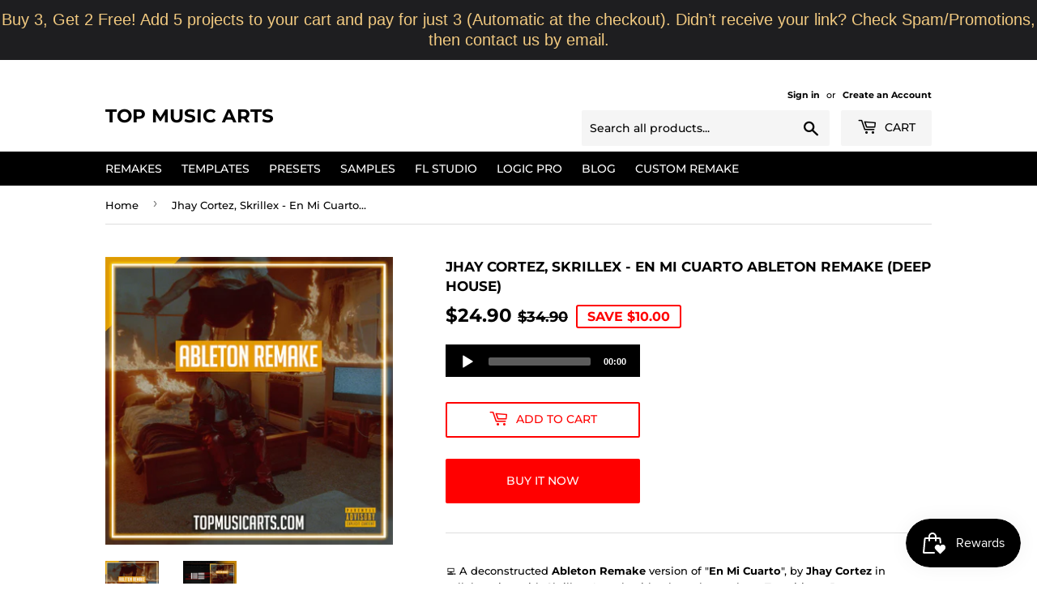

--- FILE ---
content_type: text/html; charset=utf-8
request_url: https://topmusicarts.com/products/jhay-cortez-skrillex-en-mi-cuarto-ableton-remake-dance
body_size: 35343
content:
<!doctype html>
<html class="no-touch no-js"><head>
 
<script>(function(H){H.className=H.className.replace(/\bno-js\b/,'js')})(document.documentElement)</script>
  <!-- Basic page needs ================================================== -->
  <meta charset="utf-8">
  <meta http-equiv="X-UA-Compatible" content="IE=edge,chrome=1">

  
  <link rel="shortcut icon" href="//topmusicarts.com/cdn/shop/files/android-icon-192x192_32x32.png?v=1613177474" type="image/png" />
  

  <!-- Title and description ================================================== -->
  <title>
  Jhay Cortez, Skrillex - En Mi Cuarto Ableton Remake (Deep House) &ndash; Top Music Arts
  </title>

  
    <meta name="description" content="💻 A deconstructed Ableton Remake version of &quot;En Mi Cuarto&quot;, by Jhay Cortez in collaboration with Skrillex. A track with a lot to learn about Transitions, Drums, Beatmaking, Sub Basses, Synths, Song Structure, Vocals, and many more modern Dance Music Production Elements. 🎹 The Template was made for Ableton Live making u">
  

  <!-- Product meta ================================================== -->
  <!-- /snippets/social-meta-tags.liquid -->




<meta property="og:site_name" content="Top Music Arts">
<meta property="og:url" content="https://topmusicarts.com/products/jhay-cortez-skrillex-en-mi-cuarto-ableton-remake-dance">
<meta property="og:title" content="Jhay Cortez, Skrillex - En Mi Cuarto Ableton Remake (Deep House)">
<meta property="og:type" content="product">
<meta property="og:description" content="💻 A deconstructed Ableton Remake version of &quot;En Mi Cuarto&quot;, by Jhay Cortez in collaboration with Skrillex. A track with a lot to learn about Transitions, Drums, Beatmaking, Sub Basses, Synths, Song Structure, Vocals, and many more modern Dance Music Production Elements. 🎹 The Template was made for Ableton Live making u">

  <meta property="og:price:amount" content="24.90">
  <meta property="og:price:currency" content="USD">

<meta property="og:image" content="http://topmusicarts.com/cdn/shop/products/Jhay-Cortez_-Skrillex---En-Mi-Cuarto-_Ableton-Remake_1200x1200.png?v=1647133649"><meta property="og:image" content="http://topmusicarts.com/cdn/shop/products/Jhay-Cortez_-Skrillex---En-Mi-Cuarto-_Ableton-Remake_-thumb_1200x1200.png?v=1647133649">
<meta property="og:image:secure_url" content="https://topmusicarts.com/cdn/shop/products/Jhay-Cortez_-Skrillex---En-Mi-Cuarto-_Ableton-Remake_1200x1200.png?v=1647133649"><meta property="og:image:secure_url" content="https://topmusicarts.com/cdn/shop/products/Jhay-Cortez_-Skrillex---En-Mi-Cuarto-_Ableton-Remake_-thumb_1200x1200.png?v=1647133649">


  <meta name="twitter:site" content="@topmusicarts">

<meta name="twitter:card" content="summary_large_image">
<meta name="twitter:title" content="Jhay Cortez, Skrillex - En Mi Cuarto Ableton Remake (Deep House)">
<meta name="twitter:description" content="💻 A deconstructed Ableton Remake version of &quot;En Mi Cuarto&quot;, by Jhay Cortez in collaboration with Skrillex. A track with a lot to learn about Transitions, Drums, Beatmaking, Sub Basses, Synths, Song Structure, Vocals, and many more modern Dance Music Production Elements. 🎹 The Template was made for Ableton Live making u">


  <!-- Helpers ================================================== -->
  <link rel="canonical" href="https://topmusicarts.com/products/jhay-cortez-skrillex-en-mi-cuarto-ableton-remake-dance">
  <meta name="viewport" content="width=device-width,initial-scale=1">

  <!-- CSS ================================================== -->
  <link href="//topmusicarts.com/cdn/shop/t/29/assets/theme.scss.css?v=59430405835459896101763459707" rel="stylesheet" type="text/css" media="all" />

  <!-- Header hook for plugins ================================================== -->
  <script>window.performance && window.performance.mark && window.performance.mark('shopify.content_for_header.start');</script><meta name="google-site-verification" content="w52LftBN4tYj1njJAzzIPtatEEFgMRLpCZSNeHYW2Mc">
<meta id="shopify-digital-wallet" name="shopify-digital-wallet" content="/1328021548/digital_wallets/dialog">
<link rel="alternate" type="application/json+oembed" href="https://topmusicarts.com/products/jhay-cortez-skrillex-en-mi-cuarto-ableton-remake-dance.oembed">
<script async="async" src="/checkouts/internal/preloads.js?locale=en-US"></script>
<script id="shopify-features" type="application/json">{"accessToken":"b1968369fa1e17e44e54f1de4b575c6e","betas":["rich-media-storefront-analytics"],"domain":"topmusicarts.com","predictiveSearch":true,"shopId":1328021548,"locale":"en"}</script>
<script>var Shopify = Shopify || {};
Shopify.shop = "top-music-arts.myshopify.com";
Shopify.locale = "en";
Shopify.currency = {"active":"USD","rate":"1.0"};
Shopify.country = "US";
Shopify.theme = {"name":"Supply | 07 May, 2023","id":136844345575,"schema_name":"Supply","schema_version":"8.9.20","theme_store_id":679,"role":"main"};
Shopify.theme.handle = "null";
Shopify.theme.style = {"id":null,"handle":null};
Shopify.cdnHost = "topmusicarts.com/cdn";
Shopify.routes = Shopify.routes || {};
Shopify.routes.root = "/";</script>
<script type="module">!function(o){(o.Shopify=o.Shopify||{}).modules=!0}(window);</script>
<script>!function(o){function n(){var o=[];function n(){o.push(Array.prototype.slice.apply(arguments))}return n.q=o,n}var t=o.Shopify=o.Shopify||{};t.loadFeatures=n(),t.autoloadFeatures=n()}(window);</script>
<script id="shop-js-analytics" type="application/json">{"pageType":"product"}</script>
<script defer="defer" async type="module" src="//topmusicarts.com/cdn/shopifycloud/shop-js/modules/v2/client.init-shop-cart-sync_BdyHc3Nr.en.esm.js"></script>
<script defer="defer" async type="module" src="//topmusicarts.com/cdn/shopifycloud/shop-js/modules/v2/chunk.common_Daul8nwZ.esm.js"></script>
<script type="module">
  await import("//topmusicarts.com/cdn/shopifycloud/shop-js/modules/v2/client.init-shop-cart-sync_BdyHc3Nr.en.esm.js");
await import("//topmusicarts.com/cdn/shopifycloud/shop-js/modules/v2/chunk.common_Daul8nwZ.esm.js");

  window.Shopify.SignInWithShop?.initShopCartSync?.({"fedCMEnabled":true,"windoidEnabled":true});

</script>
<script>(function() {
  var isLoaded = false;
  function asyncLoad() {
    if (isLoaded) return;
    isLoaded = true;
    var urls = ["https:\/\/chimpstatic.com\/mcjs-connected\/js\/users\/1b29de5ae53c5f19a8fc0601e\/47f489896feebe2ac644b2ed5.js?shop=top-music-arts.myshopify.com","\/\/www.powr.io\/powr.js?powr-token=top-music-arts.myshopify.com\u0026external-type=shopify\u0026shop=top-music-arts.myshopify.com","https:\/\/widgetic.com\/sdk\/sdk.js?shop=top-music-arts.myshopify.com","https:\/\/apps.powercommerce.co.uk\/localcurrency\/powercurrencyconverter.js?h=29427e3a28cd478198d55e2e43676781\u0026shop=top-music-arts.myshopify.com","https:\/\/contactform.hulkapps.com\/skeletopapp.js?shop=top-music-arts.myshopify.com","https:\/\/d1owz8ug8bf83z.cloudfront.net\/laundry-symbols\/\/js\/pdfgenerator.js?shop=top-music-arts.myshopify.com","https:\/\/cdn.autoketing.org\/sdk-cdn\/facebook-chat\/dist\/fb-chat-embed.js?t=1607494783055067027\u0026shop=top-music-arts.myshopify.com","https:\/\/cdn-loyalty.yotpo.com\/loader\/IimSXhrHhxLZtUH7tPe0DQ.js?shop=top-music-arts.myshopify.com","https:\/\/static.rechargecdn.com\/assets\/js\/widget.min.js?shop=top-music-arts.myshopify.com","https:\/\/js.smile.io\/v1\/smile-shopify.js?shop=top-music-arts.myshopify.com","https:\/\/cdn.hextom.com\/js\/quickannouncementbar.js?shop=top-music-arts.myshopify.com","\/\/searchserverapi1.com\/widgets\/shopify\/init.js?a=8a5B8o1Y3y\u0026shop=top-music-arts.myshopify.com","https:\/\/dawtemplatesmaster.com\/_shopify_app_ressources\/osaria_sap_v2\/mediaelement-osaria.js?shop=top-music-arts.myshopify.com"];
    for (var i = 0; i < urls.length; i++) {
      var s = document.createElement('script');
      s.type = 'text/javascript';
      s.async = true;
      s.src = urls[i];
      var x = document.getElementsByTagName('script')[0];
      x.parentNode.insertBefore(s, x);
    }
  };
  if(window.attachEvent) {
    window.attachEvent('onload', asyncLoad);
  } else {
    window.addEventListener('load', asyncLoad, false);
  }
})();</script>
<script id="__st">var __st={"a":1328021548,"offset":3600,"reqid":"b803d74d-6e70-4f90-bd45-b805a6066e3b-1768969730","pageurl":"topmusicarts.com\/products\/jhay-cortez-skrillex-en-mi-cuarto-ableton-remake-dance","u":"2cfa3feb602b","p":"product","rtyp":"product","rid":7662203896039};</script>
<script>window.ShopifyPaypalV4VisibilityTracking = true;</script>
<script id="captcha-bootstrap">!function(){'use strict';const t='contact',e='account',n='new_comment',o=[[t,t],['blogs',n],['comments',n],[t,'customer']],c=[[e,'customer_login'],[e,'guest_login'],[e,'recover_customer_password'],[e,'create_customer']],r=t=>t.map((([t,e])=>`form[action*='/${t}']:not([data-nocaptcha='true']) input[name='form_type'][value='${e}']`)).join(','),a=t=>()=>t?[...document.querySelectorAll(t)].map((t=>t.form)):[];function s(){const t=[...o],e=r(t);return a(e)}const i='password',u='form_key',d=['recaptcha-v3-token','g-recaptcha-response','h-captcha-response',i],f=()=>{try{return window.sessionStorage}catch{return}},m='__shopify_v',_=t=>t.elements[u];function p(t,e,n=!1){try{const o=window.sessionStorage,c=JSON.parse(o.getItem(e)),{data:r}=function(t){const{data:e,action:n}=t;return t[m]||n?{data:e,action:n}:{data:t,action:n}}(c);for(const[e,n]of Object.entries(r))t.elements[e]&&(t.elements[e].value=n);n&&o.removeItem(e)}catch(o){console.error('form repopulation failed',{error:o})}}const l='form_type',E='cptcha';function T(t){t.dataset[E]=!0}const w=window,h=w.document,L='Shopify',v='ce_forms',y='captcha';let A=!1;((t,e)=>{const n=(g='f06e6c50-85a8-45c8-87d0-21a2b65856fe',I='https://cdn.shopify.com/shopifycloud/storefront-forms-hcaptcha/ce_storefront_forms_captcha_hcaptcha.v1.5.2.iife.js',D={infoText:'Protected by hCaptcha',privacyText:'Privacy',termsText:'Terms'},(t,e,n)=>{const o=w[L][v],c=o.bindForm;if(c)return c(t,g,e,D).then(n);var r;o.q.push([[t,g,e,D],n]),r=I,A||(h.body.append(Object.assign(h.createElement('script'),{id:'captcha-provider',async:!0,src:r})),A=!0)});var g,I,D;w[L]=w[L]||{},w[L][v]=w[L][v]||{},w[L][v].q=[],w[L][y]=w[L][y]||{},w[L][y].protect=function(t,e){n(t,void 0,e),T(t)},Object.freeze(w[L][y]),function(t,e,n,w,h,L){const[v,y,A,g]=function(t,e,n){const i=e?o:[],u=t?c:[],d=[...i,...u],f=r(d),m=r(i),_=r(d.filter((([t,e])=>n.includes(e))));return[a(f),a(m),a(_),s()]}(w,h,L),I=t=>{const e=t.target;return e instanceof HTMLFormElement?e:e&&e.form},D=t=>v().includes(t);t.addEventListener('submit',(t=>{const e=I(t);if(!e)return;const n=D(e)&&!e.dataset.hcaptchaBound&&!e.dataset.recaptchaBound,o=_(e),c=g().includes(e)&&(!o||!o.value);(n||c)&&t.preventDefault(),c&&!n&&(function(t){try{if(!f())return;!function(t){const e=f();if(!e)return;const n=_(t);if(!n)return;const o=n.value;o&&e.removeItem(o)}(t);const e=Array.from(Array(32),(()=>Math.random().toString(36)[2])).join('');!function(t,e){_(t)||t.append(Object.assign(document.createElement('input'),{type:'hidden',name:u})),t.elements[u].value=e}(t,e),function(t,e){const n=f();if(!n)return;const o=[...t.querySelectorAll(`input[type='${i}']`)].map((({name:t})=>t)),c=[...d,...o],r={};for(const[a,s]of new FormData(t).entries())c.includes(a)||(r[a]=s);n.setItem(e,JSON.stringify({[m]:1,action:t.action,data:r}))}(t,e)}catch(e){console.error('failed to persist form',e)}}(e),e.submit())}));const S=(t,e)=>{t&&!t.dataset[E]&&(n(t,e.some((e=>e===t))),T(t))};for(const o of['focusin','change'])t.addEventListener(o,(t=>{const e=I(t);D(e)&&S(e,y())}));const B=e.get('form_key'),M=e.get(l),P=B&&M;t.addEventListener('DOMContentLoaded',(()=>{const t=y();if(P)for(const e of t)e.elements[l].value===M&&p(e,B);[...new Set([...A(),...v().filter((t=>'true'===t.dataset.shopifyCaptcha))])].forEach((e=>S(e,t)))}))}(h,new URLSearchParams(w.location.search),n,t,e,['guest_login'])})(!0,!0)}();</script>
<script integrity="sha256-4kQ18oKyAcykRKYeNunJcIwy7WH5gtpwJnB7kiuLZ1E=" data-source-attribution="shopify.loadfeatures" defer="defer" src="//topmusicarts.com/cdn/shopifycloud/storefront/assets/storefront/load_feature-a0a9edcb.js" crossorigin="anonymous"></script>
<script data-source-attribution="shopify.dynamic_checkout.dynamic.init">var Shopify=Shopify||{};Shopify.PaymentButton=Shopify.PaymentButton||{isStorefrontPortableWallets:!0,init:function(){window.Shopify.PaymentButton.init=function(){};var t=document.createElement("script");t.src="https://topmusicarts.com/cdn/shopifycloud/portable-wallets/latest/portable-wallets.en.js",t.type="module",document.head.appendChild(t)}};
</script>
<script data-source-attribution="shopify.dynamic_checkout.buyer_consent">
  function portableWalletsHideBuyerConsent(e){var t=document.getElementById("shopify-buyer-consent"),n=document.getElementById("shopify-subscription-policy-button");t&&n&&(t.classList.add("hidden"),t.setAttribute("aria-hidden","true"),n.removeEventListener("click",e))}function portableWalletsShowBuyerConsent(e){var t=document.getElementById("shopify-buyer-consent"),n=document.getElementById("shopify-subscription-policy-button");t&&n&&(t.classList.remove("hidden"),t.removeAttribute("aria-hidden"),n.addEventListener("click",e))}window.Shopify?.PaymentButton&&(window.Shopify.PaymentButton.hideBuyerConsent=portableWalletsHideBuyerConsent,window.Shopify.PaymentButton.showBuyerConsent=portableWalletsShowBuyerConsent);
</script>
<script>
  function portableWalletsCleanup(e){e&&e.src&&console.error("Failed to load portable wallets script "+e.src);var t=document.querySelectorAll("shopify-accelerated-checkout .shopify-payment-button__skeleton, shopify-accelerated-checkout-cart .wallet-cart-button__skeleton"),e=document.getElementById("shopify-buyer-consent");for(let e=0;e<t.length;e++)t[e].remove();e&&e.remove()}function portableWalletsNotLoadedAsModule(e){e instanceof ErrorEvent&&"string"==typeof e.message&&e.message.includes("import.meta")&&"string"==typeof e.filename&&e.filename.includes("portable-wallets")&&(window.removeEventListener("error",portableWalletsNotLoadedAsModule),window.Shopify.PaymentButton.failedToLoad=e,"loading"===document.readyState?document.addEventListener("DOMContentLoaded",window.Shopify.PaymentButton.init):window.Shopify.PaymentButton.init())}window.addEventListener("error",portableWalletsNotLoadedAsModule);
</script>

<script type="module" src="https://topmusicarts.com/cdn/shopifycloud/portable-wallets/latest/portable-wallets.en.js" onError="portableWalletsCleanup(this)" crossorigin="anonymous"></script>
<script nomodule>
  document.addEventListener("DOMContentLoaded", portableWalletsCleanup);
</script>

<link id="shopify-accelerated-checkout-styles" rel="stylesheet" media="screen" href="https://topmusicarts.com/cdn/shopifycloud/portable-wallets/latest/accelerated-checkout-backwards-compat.css" crossorigin="anonymous">
<style id="shopify-accelerated-checkout-cart">
        #shopify-buyer-consent {
  margin-top: 1em;
  display: inline-block;
  width: 100%;
}

#shopify-buyer-consent.hidden {
  display: none;
}

#shopify-subscription-policy-button {
  background: none;
  border: none;
  padding: 0;
  text-decoration: underline;
  font-size: inherit;
  cursor: pointer;
}

#shopify-subscription-policy-button::before {
  box-shadow: none;
}

      </style>

<script>window.performance && window.performance.mark && window.performance.mark('shopify.content_for_header.end');</script>

  
  

  <script src="//topmusicarts.com/cdn/shop/t/29/assets/jquery-2.2.3.min.js?v=58211863146907186831683460240" type="text/javascript"></script>

  <script src="//topmusicarts.com/cdn/shop/t/29/assets/lazysizes.min.js?v=8147953233334221341683460240" async="async"></script>
  <script src="//topmusicarts.com/cdn/shop/t/29/assets/vendor.js?v=106177282645720727331683460240" defer="defer"></script>
  <script src="//topmusicarts.com/cdn/shop/t/29/assets/theme.js?v=14484617280571791471683460240" defer="defer"></script>


<!-- BEGIN app block: shopify://apps/kor-order-limit-quantity/blocks/app-embed/143c1e59-4c01-4de6-ad3e-90b86ada592d -->


<!-- BEGIN app snippet: mc-checkout --><script type="text/javascript">
  
  const mcLimitKORData1 = {"priority":{"default_priority":["VARIANT_LIMIT","PRODUCT_LIMIT","COLLECTION_MIN_MAX","TAG_LIMIT","GLOBAL_LIMIT"],"cart_amount":["CART_LIMIT","AMOUNT_LIMIT","TAGS_AMOUNT_LIMIT","TOTAL_WEIGHT"]},"config":{"override_amount":null},"messages":{"upper_limit_msg":"You can Purchase Max \u003cstrong\u003e{%-limit-%} \u003c\/strong\u003eQty of \u003cstrong\u003e{%-product_title-%}\u003c\/strong\u003e","lower_limit_msg":"You Need to Purchase at least \u003cstrong\u003e{%-limit-%} \u003c\/strong\u003e Qty of \u003cstrong\u003e{%-product_title-%}\u003c\/strong\u003e.","increment_limit_msg":"You can buy \u003cstrong\u003e{%-product_title-%}\u003c\/strong\u003e in multiples of \u003cstrong\u003e{%-limit-%}\u003c\/strong\u003e.","lifetime_limit_msg":"You can purchase max \u003cstrong\u003e {%-limit-%} \u003c\/strong\u003e of \u003cstrong\u003e {%-product_title-%} \u003c\/strong\u003e in lifetime"},"global":{"info":{"min_limit":0,"max_limit":1}},"products":{"info":[]},"collectionsProducts":{"info":[]},"variants":{"info":[]},"cart":{"info":null},"amount":{"info":null},"weight":{"info":null,"message":null}};
  
  
  const mcLimitKORData2 = {"locale_messages":{"default":{"general_min_message":"You Need to Purchase at least \u003cstrong\u003e{%-limit-%} \u003c\/strong\u003e Qty of \u003cstrong\u003e{%-product_title-%}\u003c\/strong\u003e.","general_max_message":"You can Purchase Max \u003cstrong\u003e{%-limit-%} \u003c\/strong\u003eQty of \u003cstrong\u003e{%-product_title-%}\u003c\/strong\u003e","general_multiply_message":"You can buy \u003cstrong\u003e{%-product_title-%}\u003c\/strong\u003e in multiples of \u003cstrong\u003e{%-limit-%}\u003c\/strong\u003e.","order_amt_tag_min_message":"","order_amt_tag_max_message":"","general_lifetime_message":"You can purchase max \u003cstrong\u003e {%-limit-%} \u003c\/strong\u003e of \u003cstrong\u003e {%-product_title-%} \u003c\/strong\u003e in lifetime","cart_min_message":" ","cart_max_message":"","order_amt_min_message":"","order_amt_max_message":"","weight_min_message":"","weight_max_message":""}},"collections":{"info":[]},"tags":[],"modelDesign":"\u003cstyle\u003e.modal-content-custom{background-color: #fefefe;\n            border: 1px solid #888;\n            color: #000000;\n            font-size: 15px;}\u003c\/style\u003e"};
  
  const mcLimitKORData = { ...mcLimitKORData1, ...mcLimitKORData2 };
  
  const mcKorAppSettings = {};
  
  // For add to cart button Click
  var template = "product";
  function jqueryCode() {
    if (template == 'product') {
      document.addEventListener('DOMContentLoaded', () => {
        $('button[name="add"], .btn-addtocart, .buy-buttons__buttons [data-component="button-action"], .add-to-cart, button[data-action="add-to-cart"], button[type="submit"][data-add-to-cart-text]').click(function (e, options) {
          options = options || {};
          if (!options.eventTrigger) {
            e.preventDefault();
            if (addToCartEventStopPropogation.includes(Shopify.shop)) {
              e.stopImmediatePropagation();
            }
            CheckOnAddToCart().then(function (res) {
              if (res.msg != '') {
                showMessage(res.msg);
              } else {
                if (Shopify.shop == "urbanbaristas.myshopify.com") {
                  $('form[action^="/cart/add"]').submit();
                } else {
                  $(e.target).trigger("click", { eventTrigger: true });
                } updateNumberOfProductLimit(res.qty);
              }
            });
          }
        });
        if (typeof mcKorAppSettings != "undefined" && (mcKorAppSettings?.pPage?.addToCart && mcKorAppSettings?.pPage?.addToCart != "")) {
          $(mcKorAppSettings?.pPage?.addToCart).click(function (e, options) {
            options = options || {};
            if (!options.eventTrigger) {
              e.preventDefault();
              if (addToCartEventStopPropogation.includes(Shopify.shop)) {
                e.stopImmediatePropagation();
              }
              CheckOnAddToCart().then(function (res) {
                if (res.msg != '') {
                  showMessage(res.msg);
                } else {
                  $(e.target).trigger("click", { eventTrigger: true });
                  updateNumberOfProductLimit(res.qty);
                }
              });
            }
          });
        }
      });
    }
  }

  function CheckOnAddToCart() {
    return new Promise(function (resolve) {
      jQuery.getJSON("/cart.js", function (cartItems) {

        var res = window.mcproductresponse.data;
        var msg = '';
        var globalMsg = '';
        let variantMsg = "";
        var collectionMsg = '';
        var tagMsg = '';
        var is_global_limit = false,
          is_product_limit = false,
          is_number_collection_limit = false,
          is_tag_limit = false,
          is_variant_limit = false;
        var productMsg = '';
        //var productData = $('form[action^="/cart/add"], form[action$="/cart/add"]').serializeArray();
        var productId = product_id,
          variantId = '',
          qty = '',
          variantqty = '',
          collectionqty = '';

        var productData = $('form[action^="/cart/add"], form[action$="/cart/add"]').serializeArray();
        if (mcKorAppSettings?.pPage?.fmSelecotor) {
          productData = $(mcKorAppSettings?.pPage?.fmSelecotor).serializeArray();
        }

        // get variant id
        const queryString = window.location.search;
        const urlParams = new URLSearchParams(queryString);
        const variant_id = urlParams.get('variant');

        productData.map((product) => {
          if (product.name == 'quantity') {
            qty = variantqty = collectionqty = parseInt(product.value, 10);
          } else if (product.name == 'id') {
            variantId = product.value;
          }
        })

        cartItems.items.map((item) => {
          if (productId == item.product_id) {
            qty = parseInt(item.quantity, 10) + qty;
          }
          if (variantId == item.id) {
            variantqty = parseInt(item.quantity, 10) + variantqty;
          }
        })

        if (res?.tag?.info) {
          var tagMaxQty = res.tag.info.max_limit;
          var tagMinQty = res.tag.info.min_limit;
          if (tagMinQty != 0 && tagMinQty && tagMaxQty != 0 && tagMaxQty) {
            is_tag_limit = true;
            if (qty > tagMaxQty) {
              tagMsg = res.tag.message.upper_limit_msg;
            } else if (qty < tagMinQty) {
              tagMsg = res.tag.message.lower_limit_msg;
            }
          }
        }

        if (res?.number_of_product_limit?.length > 0) {
          is_number_collection_limit = true;
          res.number_of_product_limit.map(collection => {
            if (collectionqty > collection.remaining_max_qty) {
              collectionMsg = collection.max_msg;
            }
          })
        }


        if (variantId && res?.variants?.length > 0) {
          res.variants.forEach((variant) => {
            if (variant.info.id == variantId) {
              let min_qty = variant.info.lower_limit;
              let max_qty = variant.info.purchase_limit;
              if (max_qty != null && max_qty != 0 && max_qty && min_qty != null && min_qty != 0 && min_qty) {
                is_variant_limit = true;
                if (variantqty > max_qty) {
                  variantMsg = variant.message.upper_limit_msg;
                } else if (variantqty < min_qty) {
                  variantMsg = variant.message.lower_limit_msg;
                }
              }
            }
          });
        }

        if (res?.product?.info) {
          var maxQty = res.product.info.purchase_limit;
          var minQty = res.product.info.min_purchase_limit;
          // var lifetimeQty = res.product.info.life_time_limit || 0;

          var lifetimeQty = res.product.info?.remainingQty;
          var remainingQty = res.product.info?.remainingQty;

          if (minQty != 0 && minQty && maxQty != 0 && maxQty) {
            is_product_limit = true;
            if (lifetimeQty != null && lifetimeQty != undefined && qty > remainingQty) {
              productMsg = res.product.message.lifetime_limit_msg;
            } else if (qty > maxQty) {
              productMsg = res.product.message.upper_limit_msg;
            } else if (qty < minQty) {
              productMsg = res.product.message.lower_limit_msg;
            }
          }
        }

        if (res?.global?.info && Object.keys(res.global.message).length > 0) {
          var globalMaxQty = res.global.info.global_limit;
          var globalMinQty = res.global.info.min_global_limit;

          if (globalMaxQty != null && globalMinQty != null) {
            is_global_limit = true;
            if (qty > globalMaxQty) {
              globalMsg = res.global.message.upper_limit_msg;
            } else if (qty < globalMinQty) {
              globalMsg = res.global.message.lower_limit_msg;
            }
          }
        }

        if (res?.priority) {
          for (const [key, value] of Object.entries(res.priority)) {
            if ((value == "COLLECTION_MIN_MAX" || value == "PRODUCT_LIMIT") && is_product_limit) {
              msg = productMsg;
              break;
            }
            if (value == "VARIANT_LIMIT" && is_variant_limit) {
              msg = variantMsg;
              break;
            }
            if (value == "GLOBAL_LIMIT" && is_global_limit) {
              msg = globalMsg;
              break;
            }
            if (value == "TAG_LIMIT" && is_tag_limit) {
              msg = tagMsg;
              break;
            }
          }
        }

        if (is_number_collection_limit) {
          if (msg) {
            msg += "<br>" + collectionMsg;
          } else {
            msg = collectionMsg;
          }
        }

        var response = {
          msg: msg,
          qty: collectionqty
        }
        resolve(response);
      });
    })
  }

  function updateNumberOfProductLimit(qty) {
    qty = parseInt(qty, 10);
    var res = window.mcproductresponse.data;
    if (res?.number_of_product_limit.length > 0) {
      res?.number_of_product_limit.map(collection => {
        collection.remaining_max_qty = parseInt(collection.remaining_max_qty - qty, 10);
      })
    }
    window.mcproductresponse.data = res;
  }
</script><!-- END app snippet --><!-- BEGIN app snippet: mc-product --><script>
  function mcKorGetDateRangeFromLifeSpan(ctx) {
    const now = new Date();

    // Helpers scoped inside
    function startOfDay(date) {
      return new Date(date.getFullYear(), date.getMonth(), date.getDate());
    }

    function endOfDay(date) {
      return new Date(date.getFullYear(), date.getMonth(), date.getDate(), 23, 59, 59, 999);
    }

    function startOfWeek(date) {
      const d = new Date(date);
      const day = d.getDay();
      const diff = d.getDate() - day + (day === 0 ? -6 : 1); // Monday as start
      return startOfDay(new Date(d.setDate(diff)));
    }

    function endOfWeek(date) {
      const start = startOfWeek(date);
      return endOfDay(new Date(start.getFullYear(), start.getMonth(), start.getDate() + 6));
    }

    function startOfMonth(date) {
      return new Date(date.getFullYear(), date.getMonth(), 1);
    }

    function endOfMonth(date) {
      return new Date(date.getFullYear(), date.getMonth() + 1, 0, 23, 59, 59, 999);
    }

    function startOfYear(date) {
      return new Date(date.getFullYear(), 0, 1);
    }

    function endOfYear(date) {
      return new Date(date.getFullYear(), 11, 31, 23, 59, 59, 999);
    }

    // Main logic
    if (ctx.life_span_type === 2) {
      const startDate = startOfDay(new Date(now.getFullYear(), now.getMonth(), now.getDate() - ctx.life_span_days));
      const endDate = endOfDay(now);
      return [startDate, endDate];
    }

    if (ctx.life_span_type === 4) {
      const startDate = endOfDay(new Date(ctx.start_date));
      const endDate = startOfDay(new Date(ctx.end_date));
      const currentDate = now;

      if (currentDate < startDate || currentDate > endDate) {
        return [null, null];
      }

      return [startDate, endDate];
    }

    if (ctx.life_span_type === 5) {
      const intervalSetting = ctx.user_interval;
      if (!intervalSetting) return [null, null];

      const interval = intervalSetting.interval;

      if (interval === "day") {
        return [startOfDay(now), endOfDay(now)];
      }

      if (interval === "week") {
        return [startOfWeek(now), endOfWeek(now)];
      }

      if (interval === "month") {
        return [startOfMonth(now), endOfMonth(now)];
      }

      if (interval === "year") {
        return [startOfYear(now), endOfYear(now)];
      }

      if (["10", "20", "30", "custom"].includes(interval)) {
        let days = 1;
        let start = new Date();

        if (intervalSetting.date) {
          start = new Date(intervalSetting.date);
        }

        if (["10", "20", "30"].includes(interval)) {
          days = parseInt(interval, 10);
        } else if (interval === "custom") {
          days = parseInt(intervalSetting.custom_days || 1, 10);
        }

        const now = new Date();
        if (now < start) return [null, null];

        const diffDays = Math.floor((now - start) / (1000 * 60 * 60 * 24));
        const multiplier = Math.floor(diffDays / days);

        if (multiplier >= 1) {
          start.setDate(start.getDate() + multiplier * days);
        }

        const end = new Date(start);
        end.setDate(start.getDate() + days);

        return [startOfDay(start), endOfDay(end)];
      }
    }

    return [null, null];
  }

  function mcKorAnalyzeOrdersByDateRange(orders, startDate, endDate) {
        let total_order_amount = 0;
        let order_product_data = {};
        let order_variant_data = {};

        orders.forEach(order => {
            const orderDate = new Date(order.created_at);
            if (startDate && endDate && orderDate >= startDate && orderDate <= endDate) {
            total_order_amount += order.total_price;

            order.line_items.forEach(item => {
                // Count product quantity
                if (!order_product_data[item.product_id]) {
                    order_product_data[item.product_id] = 0;
                }
                order_product_data[item.product_id] += item.quantity;

                // Count variant quantity
                if (!order_variant_data[item.variant_id]) {
                    order_variant_data[item.variant_id] = 0;
                }
                order_variant_data[item.variant_id] += item.quantity;
            });
            }
        });

        return {
            total_order_amount,
            order_product_data,
            order_variant_data
        };
  }
</script>



    <script>
        
            var mcCustomerTagsData = null;
            var mc_customer_id = null;
        
        
        var mcProductData = {"id":7662203896039,"title":"Jhay Cortez, Skrillex - En Mi Cuarto Ableton Remake (Deep House)","handle":"jhay-cortez-skrillex-en-mi-cuarto-ableton-remake-dance","description":"\u003cp data-mce-fragment=\"1\"\u003e💻 A deconstructed\u003cspan data-mce-fragment=\"1\"\u003e\u003cstrong data-mce-fragment=\"1\"\u003e Ableton\u003c\/strong\u003e \u003c\/span\u003e\u003cstrong data-mce-fragment=\"1\"\u003eRemake\u003c\/strong\u003e version of\u003cspan data-mce-fragment=\"1\"\u003e \"\u003cstrong data-mce-fragment=\"1\"\u003eEn Mi Cuarto\u003c\/strong\u003e\"\u003c\/span\u003e, by\u003cstrong\u003e Jhay Cortez\u003c\/strong\u003e in collaboration with\u003cspan data-mce-fragment=\"1\"\u003e Skrillex\u003c\/span\u003e\u003cstrong data-mce-fragment=\"1\"\u003e.\u003c\/strong\u003e A track with a lot to learn about Transitions, Drums, Beatmaking, Sub Basses, Synths, Song Structure, Vocals, and many more modern\u003cspan data-mce-fragment=\"1\"\u003e Dance \u003c\/span\u003e\u003cstrong data-mce-fragment=\"1\"\u003eMusic Production\u003c\/strong\u003e Elements.\u003c\/p\u003e\n\u003cp data-mce-fragment=\"1\"\u003e\u003cspan data-mce-fragment=\"1\"\u003e🎹 The Template was made for \u003cstrong data-mce-fragment=\"1\"\u003eAbleton Live\u003c\/strong\u003e\u003c\/span\u003e\u003cspan data-mce-fragment=\"1\"\u003e m\u003c\/span\u003e\u003cspan data-mce-fragment=\"1\"\u003eaking use of Stock FX and Stock Instruments, also Xfer's \u003cstrong data-mce-fragment=\"1\"\u003eSerum \u003c\/strong\u003ev1.334 (or higher), Nicky Romero's \u003cstrong data-mce-fragment=\"1\"\u003eKickstart\u003c\/strong\u003e Vst Plugins. Dance Style samples for beginners are included, with a full arrangement Beat. Both fully Mixed and Mastered, ready for you to download and start playing it!\u003c\/span\u003e\u003cbr data-mce-fragment=\"1\"\u003e\u003cbr data-mce-fragment=\"1\"\u003e\u003cbr data-mce-fragment=\"1\"\u003e\u003c\/p\u003e\n\u003ch2 style=\"text-align: center;\" data-mce-fragment=\"1\" data-mce-style=\"text-align: center;\"\u003e\u003cstrong data-mce-fragment=\"1\"\u003eTemplate Specifications:\u003cbr data-mce-fragment=\"1\"\u003e\u003cbr data-mce-fragment=\"1\"\u003e\u003c\/strong\u003e\u003c\/h2\u003e\n\u003cp data-mce-fragment=\"1\"\u003e\u003cspan data-mce-fragment=\"1\"\u003e📌 \u003c\/span\u003e\u003cstrong style=\"font-size: 1.4em;\" data-mce-fragment=\"1\" data-mce-style=\"font-size: 1.4em;\"\u003eFile size:\u003c\/strong\u003e\u003cspan style=\"font-size: 1.4em;\" data-mce-fragment=\"1\" data-mce-style=\"font-size: 1.4em;\"\u003e 33.9 MB\u003c\/span\u003e\u003c\/p\u003e\n\u003cp data-mce-fragment=\"1\"\u003e\u003cspan data-mce-fragment=\"1\"\u003e📌 \u003c\/span\u003e\u003cstrong style=\"font-size: 1.4em;\" data-mce-fragment=\"1\" data-mce-style=\"font-size: 1.4em;\"\u003eSoftware, DAW:\u003c\/strong\u003e\u003cspan style=\"font-size: 1.4em;\" data-mce-fragment=\"1\" data-mce-style=\"font-size: 1.4em;\"\u003e\u003cspan data-mce-fragment=\"1\"\u003e Ableton Live 10.1.25\u003c\/span\u003e (or higher).\u003c\/span\u003e\u003c\/p\u003e\n\u003cp data-mce-fragment=\"1\"\u003e\u003cspan data-mce-fragment=\"1\"\u003e📌 \u003c\/span\u003e\u003cstrong style=\"font-size: 1.4em;\" data-mce-fragment=\"1\" data-mce-style=\"font-size: 1.4em;\"\u003eVST Plugins\u003c\/strong\u003e\u003cspan style=\"font-size: 1.4em;\" data-mce-fragment=\"1\" data-mce-style=\"font-size: 1.4em;\"\u003e:\u003c\/span\u003e\u003cspan style=\"font-size: 1.4em;\" data-mce-fragment=\"1\" data-mce-style=\"font-size: 1.4em;\"\u003e\u003cspan data-mce-fragment=\"1\"\u003e \u003c\/span\u003e\u003cspan data-mce-fragment=\"1\"\u003eXfer's Serum v1.334 (or higher), Nicky Romero's Kickstart\u003c\/span\u003e\u003cspan data-mce-fragment=\"1\"\u003e Vst Plugins\u003c\/span\u003e\u003c\/span\u003e\u003cspan style=\"font-size: 1.4em;\" data-mce-fragment=\"1\" data-mce-style=\"font-size: 1.4em;\"\u003e Required.\u003c\/span\u003e\u003c\/p\u003e\n\u003cp data-mce-fragment=\"1\"\u003e\u003cspan data-mce-fragment=\"1\"\u003e📌 \u003c\/span\u003e\u003cstrong style=\"font-size: 1.4em;\" data-mce-fragment=\"1\" data-mce-style=\"font-size: 1.4em;\"\u003eSong Key:\u003c\/strong\u003e\u003cspan style=\"font-size: 1.4em;\" data-mce-fragment=\"1\" data-mce-style=\"font-size: 1.4em;\"\u003e F# Min\u003c\/span\u003e\u003c\/p\u003e\n\u003cp data-mce-fragment=\"1\"\u003e\u003cspan data-mce-fragment=\"1\"\u003e📌 \u003c\/span\u003e\u003cstrong style=\"font-size: 1.4em;\" data-mce-fragment=\"1\" data-mce-style=\"font-size: 1.4em;\"\u003eTime Length:\u003c\/strong\u003e\u003cspan style=\"font-size: 1.4em;\" data-mce-fragment=\"1\" data-mce-style=\"font-size: 1.4em;\"\u003e 3:34\u003c\/span\u003e\u003c\/p\u003e\n\u003cp data-mce-fragment=\"1\"\u003e\u003cspan data-mce-fragment=\"1\"\u003e📌 \u003c\/span\u003e\u003cstrong style=\"font-size: 1.4em;\" data-mce-fragment=\"1\" data-mce-style=\"font-size: 1.4em;\"\u003eGenre:\u003c\/strong\u003e\u003cspan style=\"font-size: 1.4em;\" data-mce-fragment=\"1\" data-mce-style=\"font-size: 1.4em;\"\u003e Deep House\u003c\/span\u003e\u003c\/p\u003e\n\u003cp data-mce-fragment=\"1\"\u003e\u003cspan data-mce-fragment=\"1\"\u003e📌\u003c\/span\u003e\u003cstrong style=\"font-size: 1.4em;\" data-mce-fragment=\"1\" data-mce-style=\"font-size: 1.4em;\"\u003e\u003cspan data-mce-fragment=\"1\"\u003e \u003c\/span\u003eDrums: \u003c\/strong\u003e\u003cspan style=\"font-size: 1.4em;\" data-mce-fragment=\"1\" data-mce-style=\"font-size: 1.4em;\"\u003eAll Drum Samples are part of this zipped project. You can find them there.\u003cbr data-mce-fragment=\"1\"\u003e\u003c\/span\u003e\u003c\/p\u003e\n\u003cp data-mce-fragment=\"1\"\u003e\u003cspan style=\"font-size: 1.4em;\" data-mce-fragment=\"1\" data-mce-style=\"font-size: 1.4em;\"\u003e\u003cbr data-mce-fragment=\"1\"\u003e\u003c\/span\u003e\u003c\/p\u003e\n\u003ch1 style=\"text-align: center;\" data-mce-fragment=\"1\" data-mce-style=\"text-align: center;\"\u003eREVIEW OF THE Ableton \u003cstrong data-mce-fragment=\"1\"\u003eTEMPLATE PROJECT\u003c\/strong\u003e\u003cstrong data-mce-fragment=\"1\"\u003e\u003cbr data-mce-fragment=\"1\"\u003e\u003cbr\u003e\u003ciframe title=\"YouTube video player\" src=\"https:\/\/www.youtube.com\/embed\/TkRUY3G95ig\" height=\"315\" width=\"560\" allowfullscreen=\"\" allow=\"accelerometer; autoplay; clipboard-write; encrypted-media; gyroscope; picture-in-picture\" frameborder=\"0\"\u003e\u003c\/iframe\u003e\u003cbr data-mce-fragment=\"1\"\u003e\u003c\/strong\u003e\u003cstrong data-mce-fragment=\"1\"\u003e\u003cbr data-mce-fragment=\"1\"\u003e\u003c\/strong\u003e\n\u003c\/h1\u003e\n\u003cdiv style=\"text-align: center;\" data-mce-fragment=\"1\" data-mce-style=\"text-align: center;\"\u003e\u003cem data-mce-fragment=\"1\"\u003eYou've found this page because of Tags:\u003cbr data-mce-fragment=\"1\"\u003e\u003cbr data-mce-fragment=\"1\"\u003e\u003c\/em\u003e\u003c\/div\u003e\n\u003cdiv style=\"text-align: center;\" data-mce-fragment=\"1\" data-mce-style=\"text-align: center;\"\u003e\n\u003cem data-mce-fragment=\"1\"\u003eJhay Cortez Skrillex Remake, Jhay Cortez Skrillex Template, En Mi Cuarto Ableton, Dance\u003cspan data-mce-fragment=\"1\"\u003e Ableton\u003c\/span\u003e,\u003cspan data-mce-fragment=\"1\"\u003e Ableton \u003c\/span\u003eproject Dance,\u003cspan data-mce-fragment=\"1\"\u003e Ableton \u003c\/span\u003e\u003c\/em\u003e\u003cem data-mce-fragment=\"1\"\u003ePresets, Jhay Cortez Skrillex Project, Jhay Cortez Skrillex\u003cspan data-mce-fragment=\"1\"\u003e \u003c\/span\u003e\u003cspan data-mce-fragment=\"1\"\u003ePresets\u003c\/span\u003e, Electro Pop Samples, Electro Pop Presets, Serum \u003cspan data-mce-fragment=\"1\"\u003ePresets\u003c\/span\u003e, Dance Serum Presets,\u003cspan data-mce-fragment=\"1\"\u003e Ableton\u003c\/span\u003e, Dance Jhay Cortez Skrillex,\u003cspan data-mce-fragment=\"1\"\u003e Ableton \u003c\/span\u003eDance Beat, Jhay Cortez Skrillex En Mi Cuarto,\u003cspan data-mce-fragment=\"1\"\u003e Ableton \u003c\/span\u003eRemake,\u003cspan data-mce-fragment=\"1\"\u003e Ableton \u003c\/span\u003eTemplate,\u003cspan data-mce-fragment=\"1\"\u003e Ableton \u003c\/span\u003eRemake Dance, als Jhay Cortez Skrillex, Full track Dance Beat,\u003cspan data-mce-fragment=\"1\"\u003e Ableton \u003c\/span\u003eDance\u003c\/em\u003e\n\u003c\/div\u003e","published_at":"2022-03-13T02:15:50+01:00","created_at":"2022-03-13T01:44:44+01:00","vendor":"Top Music Arts","type":"Ableton Remake","tags":["Deep House"],"price":2490,"price_min":2490,"price_max":2490,"available":true,"price_varies":false,"compare_at_price":3490,"compare_at_price_min":3490,"compare_at_price_max":3490,"compare_at_price_varies":false,"variants":[{"id":42703411216615,"title":"Default Title","option1":"Default Title","option2":null,"option3":null,"sku":"","requires_shipping":false,"taxable":true,"featured_image":null,"available":true,"name":"Jhay Cortez, Skrillex - En Mi Cuarto Ableton Remake (Deep House)","public_title":null,"options":["Default Title"],"price":2490,"weight":0,"compare_at_price":3490,"inventory_management":null,"barcode":"","requires_selling_plan":false,"selling_plan_allocations":[]}],"images":["\/\/topmusicarts.com\/cdn\/shop\/products\/Jhay-Cortez_-Skrillex---En-Mi-Cuarto-_Ableton-Remake.png?v=1647133649","\/\/topmusicarts.com\/cdn\/shop\/products\/Jhay-Cortez_-Skrillex---En-Mi-Cuarto-_Ableton-Remake_-thumb.png?v=1647133649"],"featured_image":"\/\/topmusicarts.com\/cdn\/shop\/products\/Jhay-Cortez_-Skrillex---En-Mi-Cuarto-_Ableton-Remake.png?v=1647133649","options":["Title"],"media":[{"alt":null,"id":29768844935399,"position":1,"preview_image":{"aspect_ratio":1.0,"height":1024,"width":1024,"src":"\/\/topmusicarts.com\/cdn\/shop\/products\/Jhay-Cortez_-Skrillex---En-Mi-Cuarto-_Ableton-Remake.png?v=1647133649"},"aspect_ratio":1.0,"height":1024,"media_type":"image","src":"\/\/topmusicarts.com\/cdn\/shop\/products\/Jhay-Cortez_-Skrillex---En-Mi-Cuarto-_Ableton-Remake.png?v=1647133649","width":1024},{"alt":null,"id":29768844902631,"position":2,"preview_image":{"aspect_ratio":1.778,"height":720,"width":1280,"src":"\/\/topmusicarts.com\/cdn\/shop\/products\/Jhay-Cortez_-Skrillex---En-Mi-Cuarto-_Ableton-Remake_-thumb.png?v=1647133649"},"aspect_ratio":1.778,"height":720,"media_type":"image","src":"\/\/topmusicarts.com\/cdn\/shop\/products\/Jhay-Cortez_-Skrillex---En-Mi-Cuarto-_Ableton-Remake_-thumb.png?v=1647133649","width":1280}],"requires_selling_plan":false,"selling_plan_groups":[],"content":"\u003cp data-mce-fragment=\"1\"\u003e💻 A deconstructed\u003cspan data-mce-fragment=\"1\"\u003e\u003cstrong data-mce-fragment=\"1\"\u003e Ableton\u003c\/strong\u003e \u003c\/span\u003e\u003cstrong data-mce-fragment=\"1\"\u003eRemake\u003c\/strong\u003e version of\u003cspan data-mce-fragment=\"1\"\u003e \"\u003cstrong data-mce-fragment=\"1\"\u003eEn Mi Cuarto\u003c\/strong\u003e\"\u003c\/span\u003e, by\u003cstrong\u003e Jhay Cortez\u003c\/strong\u003e in collaboration with\u003cspan data-mce-fragment=\"1\"\u003e Skrillex\u003c\/span\u003e\u003cstrong data-mce-fragment=\"1\"\u003e.\u003c\/strong\u003e A track with a lot to learn about Transitions, Drums, Beatmaking, Sub Basses, Synths, Song Structure, Vocals, and many more modern\u003cspan data-mce-fragment=\"1\"\u003e Dance \u003c\/span\u003e\u003cstrong data-mce-fragment=\"1\"\u003eMusic Production\u003c\/strong\u003e Elements.\u003c\/p\u003e\n\u003cp data-mce-fragment=\"1\"\u003e\u003cspan data-mce-fragment=\"1\"\u003e🎹 The Template was made for \u003cstrong data-mce-fragment=\"1\"\u003eAbleton Live\u003c\/strong\u003e\u003c\/span\u003e\u003cspan data-mce-fragment=\"1\"\u003e m\u003c\/span\u003e\u003cspan data-mce-fragment=\"1\"\u003eaking use of Stock FX and Stock Instruments, also Xfer's \u003cstrong data-mce-fragment=\"1\"\u003eSerum \u003c\/strong\u003ev1.334 (or higher), Nicky Romero's \u003cstrong data-mce-fragment=\"1\"\u003eKickstart\u003c\/strong\u003e Vst Plugins. Dance Style samples for beginners are included, with a full arrangement Beat. Both fully Mixed and Mastered, ready for you to download and start playing it!\u003c\/span\u003e\u003cbr data-mce-fragment=\"1\"\u003e\u003cbr data-mce-fragment=\"1\"\u003e\u003cbr data-mce-fragment=\"1\"\u003e\u003c\/p\u003e\n\u003ch2 style=\"text-align: center;\" data-mce-fragment=\"1\" data-mce-style=\"text-align: center;\"\u003e\u003cstrong data-mce-fragment=\"1\"\u003eTemplate Specifications:\u003cbr data-mce-fragment=\"1\"\u003e\u003cbr data-mce-fragment=\"1\"\u003e\u003c\/strong\u003e\u003c\/h2\u003e\n\u003cp data-mce-fragment=\"1\"\u003e\u003cspan data-mce-fragment=\"1\"\u003e📌 \u003c\/span\u003e\u003cstrong style=\"font-size: 1.4em;\" data-mce-fragment=\"1\" data-mce-style=\"font-size: 1.4em;\"\u003eFile size:\u003c\/strong\u003e\u003cspan style=\"font-size: 1.4em;\" data-mce-fragment=\"1\" data-mce-style=\"font-size: 1.4em;\"\u003e 33.9 MB\u003c\/span\u003e\u003c\/p\u003e\n\u003cp data-mce-fragment=\"1\"\u003e\u003cspan data-mce-fragment=\"1\"\u003e📌 \u003c\/span\u003e\u003cstrong style=\"font-size: 1.4em;\" data-mce-fragment=\"1\" data-mce-style=\"font-size: 1.4em;\"\u003eSoftware, DAW:\u003c\/strong\u003e\u003cspan style=\"font-size: 1.4em;\" data-mce-fragment=\"1\" data-mce-style=\"font-size: 1.4em;\"\u003e\u003cspan data-mce-fragment=\"1\"\u003e Ableton Live 10.1.25\u003c\/span\u003e (or higher).\u003c\/span\u003e\u003c\/p\u003e\n\u003cp data-mce-fragment=\"1\"\u003e\u003cspan data-mce-fragment=\"1\"\u003e📌 \u003c\/span\u003e\u003cstrong style=\"font-size: 1.4em;\" data-mce-fragment=\"1\" data-mce-style=\"font-size: 1.4em;\"\u003eVST Plugins\u003c\/strong\u003e\u003cspan style=\"font-size: 1.4em;\" data-mce-fragment=\"1\" data-mce-style=\"font-size: 1.4em;\"\u003e:\u003c\/span\u003e\u003cspan style=\"font-size: 1.4em;\" data-mce-fragment=\"1\" data-mce-style=\"font-size: 1.4em;\"\u003e\u003cspan data-mce-fragment=\"1\"\u003e \u003c\/span\u003e\u003cspan data-mce-fragment=\"1\"\u003eXfer's Serum v1.334 (or higher), Nicky Romero's Kickstart\u003c\/span\u003e\u003cspan data-mce-fragment=\"1\"\u003e Vst Plugins\u003c\/span\u003e\u003c\/span\u003e\u003cspan style=\"font-size: 1.4em;\" data-mce-fragment=\"1\" data-mce-style=\"font-size: 1.4em;\"\u003e Required.\u003c\/span\u003e\u003c\/p\u003e\n\u003cp data-mce-fragment=\"1\"\u003e\u003cspan data-mce-fragment=\"1\"\u003e📌 \u003c\/span\u003e\u003cstrong style=\"font-size: 1.4em;\" data-mce-fragment=\"1\" data-mce-style=\"font-size: 1.4em;\"\u003eSong Key:\u003c\/strong\u003e\u003cspan style=\"font-size: 1.4em;\" data-mce-fragment=\"1\" data-mce-style=\"font-size: 1.4em;\"\u003e F# Min\u003c\/span\u003e\u003c\/p\u003e\n\u003cp data-mce-fragment=\"1\"\u003e\u003cspan data-mce-fragment=\"1\"\u003e📌 \u003c\/span\u003e\u003cstrong style=\"font-size: 1.4em;\" data-mce-fragment=\"1\" data-mce-style=\"font-size: 1.4em;\"\u003eTime Length:\u003c\/strong\u003e\u003cspan style=\"font-size: 1.4em;\" data-mce-fragment=\"1\" data-mce-style=\"font-size: 1.4em;\"\u003e 3:34\u003c\/span\u003e\u003c\/p\u003e\n\u003cp data-mce-fragment=\"1\"\u003e\u003cspan data-mce-fragment=\"1\"\u003e📌 \u003c\/span\u003e\u003cstrong style=\"font-size: 1.4em;\" data-mce-fragment=\"1\" data-mce-style=\"font-size: 1.4em;\"\u003eGenre:\u003c\/strong\u003e\u003cspan style=\"font-size: 1.4em;\" data-mce-fragment=\"1\" data-mce-style=\"font-size: 1.4em;\"\u003e Deep House\u003c\/span\u003e\u003c\/p\u003e\n\u003cp data-mce-fragment=\"1\"\u003e\u003cspan data-mce-fragment=\"1\"\u003e📌\u003c\/span\u003e\u003cstrong style=\"font-size: 1.4em;\" data-mce-fragment=\"1\" data-mce-style=\"font-size: 1.4em;\"\u003e\u003cspan data-mce-fragment=\"1\"\u003e \u003c\/span\u003eDrums: \u003c\/strong\u003e\u003cspan style=\"font-size: 1.4em;\" data-mce-fragment=\"1\" data-mce-style=\"font-size: 1.4em;\"\u003eAll Drum Samples are part of this zipped project. You can find them there.\u003cbr data-mce-fragment=\"1\"\u003e\u003c\/span\u003e\u003c\/p\u003e\n\u003cp data-mce-fragment=\"1\"\u003e\u003cspan style=\"font-size: 1.4em;\" data-mce-fragment=\"1\" data-mce-style=\"font-size: 1.4em;\"\u003e\u003cbr data-mce-fragment=\"1\"\u003e\u003c\/span\u003e\u003c\/p\u003e\n\u003ch1 style=\"text-align: center;\" data-mce-fragment=\"1\" data-mce-style=\"text-align: center;\"\u003eREVIEW OF THE Ableton \u003cstrong data-mce-fragment=\"1\"\u003eTEMPLATE PROJECT\u003c\/strong\u003e\u003cstrong data-mce-fragment=\"1\"\u003e\u003cbr data-mce-fragment=\"1\"\u003e\u003cbr\u003e\u003ciframe title=\"YouTube video player\" src=\"https:\/\/www.youtube.com\/embed\/TkRUY3G95ig\" height=\"315\" width=\"560\" allowfullscreen=\"\" allow=\"accelerometer; autoplay; clipboard-write; encrypted-media; gyroscope; picture-in-picture\" frameborder=\"0\"\u003e\u003c\/iframe\u003e\u003cbr data-mce-fragment=\"1\"\u003e\u003c\/strong\u003e\u003cstrong data-mce-fragment=\"1\"\u003e\u003cbr data-mce-fragment=\"1\"\u003e\u003c\/strong\u003e\n\u003c\/h1\u003e\n\u003cdiv style=\"text-align: center;\" data-mce-fragment=\"1\" data-mce-style=\"text-align: center;\"\u003e\u003cem data-mce-fragment=\"1\"\u003eYou've found this page because of Tags:\u003cbr data-mce-fragment=\"1\"\u003e\u003cbr data-mce-fragment=\"1\"\u003e\u003c\/em\u003e\u003c\/div\u003e\n\u003cdiv style=\"text-align: center;\" data-mce-fragment=\"1\" data-mce-style=\"text-align: center;\"\u003e\n\u003cem data-mce-fragment=\"1\"\u003eJhay Cortez Skrillex Remake, Jhay Cortez Skrillex Template, En Mi Cuarto Ableton, Dance\u003cspan data-mce-fragment=\"1\"\u003e Ableton\u003c\/span\u003e,\u003cspan data-mce-fragment=\"1\"\u003e Ableton \u003c\/span\u003eproject Dance,\u003cspan data-mce-fragment=\"1\"\u003e Ableton \u003c\/span\u003e\u003c\/em\u003e\u003cem data-mce-fragment=\"1\"\u003ePresets, Jhay Cortez Skrillex Project, Jhay Cortez Skrillex\u003cspan data-mce-fragment=\"1\"\u003e \u003c\/span\u003e\u003cspan data-mce-fragment=\"1\"\u003ePresets\u003c\/span\u003e, Electro Pop Samples, Electro Pop Presets, Serum \u003cspan data-mce-fragment=\"1\"\u003ePresets\u003c\/span\u003e, Dance Serum Presets,\u003cspan data-mce-fragment=\"1\"\u003e Ableton\u003c\/span\u003e, Dance Jhay Cortez Skrillex,\u003cspan data-mce-fragment=\"1\"\u003e Ableton \u003c\/span\u003eDance Beat, Jhay Cortez Skrillex En Mi Cuarto,\u003cspan data-mce-fragment=\"1\"\u003e Ableton \u003c\/span\u003eRemake,\u003cspan data-mce-fragment=\"1\"\u003e Ableton \u003c\/span\u003eTemplate,\u003cspan data-mce-fragment=\"1\"\u003e Ableton \u003c\/span\u003eRemake Dance, als Jhay Cortez Skrillex, Full track Dance Beat,\u003cspan data-mce-fragment=\"1\"\u003e Ableton \u003c\/span\u003eDance\u003c\/em\u003e\n\u003c\/div\u003e"};
        var mcPCollectionIds = [];
        mcProductData.collections = [];
         
            mcProductData.collections.push({"id":37790580780,"handle":"ableton-remakes","updated_at":"2026-01-20T17:31:02+01:00","published_at":"2018-11-19T23:30:46+01:00","sort_order":"created","template_suffix":"","published_scope":"web","title":"Ableton Remakes","body_html":""});
            mcPCollectionIds.push(37790580780);
         
            mcProductData.collections.push({"id":35715612716,"handle":"frontpage","updated_at":"2026-01-20T17:31:02+01:00","published_at":"2018-03-18T22:19:48+01:00","sort_order":"best-selling","template_suffix":null,"published_scope":"web","title":"Home page","body_html":null});
            mcPCollectionIds.push(35715612716);
        
        var cartCollectionData = {};
        
    
        function mcKorSetProductLimit() {
            const currLocale = "en";
            const defaultMsg = mcLimitKORData.locale_messages['default'];
            var messageObj = {...defaultMsg};
            if(Object.keys(mcLimitKORData.locale_messages).includes(currLocale)) {
                const localeMSg = mcLimitKORData.locale_messages[currLocale];
                Object.keys(localeMSg).map((msgKey) => {
                    if(localeMSg[msgKey]) {
                        messageObj[msgKey] = localeMSg[msgKey];
                        return localeMSg[msgKey]
                    } else {
                        messageObj[msgKey] = defaultMsg[msgKey];
                        return defaultMsg[msgKey];
                    }
                });
            }        
            function prepareMessageMinMaxMultiplyGen(limit, key, vTitle = null, cTitle = null) {
                let pTitle = mcProductData.title;
                function getString(str) {
                    return `{ %-${str}-% }`.replaceAll(" ", "");
                }
                if(vTitle) {
                    pTitle = pTitle + " - " + vTitle;
                }
                if(cTitle) {
                    pTitle = cTitle;
                }
                return messageObj[key]?.replaceAll(getString('limit'), limit).replaceAll(getString("product_title"), pTitle);
            }
            const prLimitData = {};
            prLimitData.priority = mcLimitKORData?.priority?.default_priority;
            prLimitData.global = {
                info: {
                    min_global_limit: mcLimitKORData?.global?.info?.min_limit,
                    global_limit: mcLimitKORData?.global?.info?.max_limit
                },
                message: {}
            }
            prLimitData.global.message.upper_limit_msg = prepareMessageMinMaxMultiplyGen(prLimitData?.global?.info?.global_limit, "general_max_message");
            prLimitData.global.message.lower_limit_msg = prepareMessageMinMaxMultiplyGen(prLimitData?.global?.info?.min_global_limit, "general_min_message");
    
            let pIndex = prLimitData.priority.indexOf("PRODUCT_LIMIT");
            let cIndex = prLimitData.priority.indexOf("COLLECTION_MIN_MAX");
            var pLimit = null;     
            var cLimit = null;     
            if(mcLimitKORData?.products?.info && Object.keys(mcLimitKORData?.products?.info).includes(mcProductData?.id?.toString())) {
                pLimit = mcLimitKORData?.products?.info[mcProductData?.id?.toString()];
            }
            if(mcLimitKORData?.collectionsProducts?.info && Object.keys(mcLimitKORData?.collectionsProducts?.info).includes(mcProductData?.id?.toString())) {
                cLimit = mcLimitKORData?.collectionsProducts?.info[mcProductData?.id?.toString()];
            }
            if(cIndex < pIndex && cLimit) {
                pLimit = {...cLimit};
            }
            if(!pLimit && cLimit) {
                pLimit = {...cLimit};
            }
            if(pLimit && pLimit?.life_time_limit) {
                pLimit.remainingQty = pLimit?.life_time_limit;
            }
            prLimitData.product = {
                info: pLimit,
                message: {}
            }
            if(pLimit) {
                prLimitData.product.message.upper_limit_msg = prepareMessageMinMaxMultiplyGen(prLimitData.product?.info?.purchase_limit, "general_max_message");
                prLimitData.product.message.lower_limit_msg = prepareMessageMinMaxMultiplyGen(prLimitData.product?.info?.min_purchase_limit, "general_min_message");
                prLimitData.product.message.increment_limit_msg = prepareMessageMinMaxMultiplyGen(prLimitData.product?.info?.increment_qty, "general_multiply_message");
                prLimitData.product.message.lifetime_limit_msg = prepareMessageMinMaxMultiplyGen(prLimitData.product?.info?.life_time_limit, "general_lifetime_message");
            }
    
            prLimitData.variants = [];
            var variantLimits = mcLimitKORData?.variants?.info;        
            if(variantLimits) {
                mcProductData.variants?.map((variant) => {
                    const vTitle = variant.title == "Default Title" ? null : variant.title;
                    const vId = `${variant.id}`;                    
                    if(Object.keys(variantLimits).includes(vId)) {
                        let vLimit = variantLimits[vId];
                        vLimit.id = parseInt(vId, 10);
                        const vLimitData = {
                            info: vLimit,
                            message: {}
                        };
                        vLimitData.message.upper_limit_msg = prepareMessageMinMaxMultiplyGen(vLimit?.purchase_limit, "general_max_message", vTitle)
                        vLimitData.message.lower_limit_msg = prepareMessageMinMaxMultiplyGen(vLimit?.lower_limit, "general_min_message", vTitle)
                        vLimitData.message.increment_limit_msg = prepareMessageMinMaxMultiplyGen(vLimit?.increment_qty, "general_multiply_message", vTitle)
                        vLimitData.message.lifetime_limit_msg = prepareMessageMinMaxMultiplyGen(vLimit?.life_time_limit, "general_lifetime_message", vTitle)
                        prLimitData.variants.push({ ...vLimitData });
                    }
                });
            }
            prLimitData.tag = {
                info: null,
                message: {}
            }
            if(mcCustomerTagsData && mcCustomerTagsData?.length && mcLimitKORData.tags) {
                var hasCustomerTag = false;
                for (let i = 0; i < mcCustomerTagsData.length; i++) {
                    const tag = mcCustomerTagsData[i];
                    for (let j = 0; j < mcLimitKORData.tags.length; j++) {
                        const dbTags = mcLimitKORData.tags[j];
                        if(dbTags?.tag_list?.includes(tag)) {
                            hasCustomerTag = true;
                            prLimitData.tag = {
                                info: {
                                    ...dbTags
                                },
                                message: {}
                            };
                            prLimitData.tag.message.upper_limit_msg = prepareMessageMinMaxMultiplyGen(dbTags?.max_limit, "general_max_message");
                            prLimitData.tag.message.lower_limit_msg = prepareMessageMinMaxMultiplyGen(dbTags?.min_limit, "general_min_message");
                            prLimitData.tag.message.increment_limit_msg = prepareMessageMinMaxMultiplyGen(dbTags?.increment_qty, "general_multiply_message");
                            break;
                        }               
                    }
                    if(hasCustomerTag) {
                        break;
                    }
                }
            }
            
            prLimitData.number_of_product_limit = [];
            if(mcLimitKORData?.collections?.info && Object.keys(mcLimitKORData?.collections?.info).length) {
                for (let i = 0; i < mcPCollectionIds.length; i++) {
                    const cId = `${mcPCollectionIds[i]}`;
                    const collInfo = mcProductData.collections[i];
                    if(Object.keys(mcLimitKORData?.collections?.info).includes(cId)) {
                        let cQty = 0;
                        if(Object.keys(cartCollectionData).includes(cId)) {
                            cQty = cartCollectionData[cId].quantity;
                        }
                        const cInfo = mcLimitKORData?.collections?.info[cId];
                        let remaining_max_qty = (cInfo?.purchase_limit || 0) - cQty;
                        let max_msg = prepareMessageMinMaxMultiplyGen(cInfo.purchase_limit, "general_max_message", null, collInfo.title);
                        let min_msg = prepareMessageMinMaxMultiplyGen(cInfo.min_purchase_limit, "general_min_message", null, collInfo.title);
                        prLimitData.number_of_product_limit.push({
                            max_qty: cInfo.purchase_limit,
                            min_qty: cInfo.min_purchase_limit,
                            colllection_id: parseInt(cId, 10),
                            max_msg: max_msg,
                            min_msg: min_msg,
                            remaining_max_qty: remaining_max_qty
                        })
                    }            
                }
            }

            prLimitData.modelDesign = mcLimitKORData?.modelDesign;
            window.mcproductresponse = {
                data: {
                    ...prLimitData
                },
                error: 0
            }

            function setLifeTimeLimit() {
                const shopName= "top-music-arts.myshopify.com";
                if(["sonnyangelstore.myshopify.com", "sonnyangelstore-usa.myshopify.com", "sonnyangel-france.myshopify.com"].includes(shopName) && typeof mcKorCustomerOrders != "undefined") {
                    const korAppLifetimeSetting = mcKorAppSettings?.lifetime_limit || {};
                    const [startDate, endDate] = mcKorGetDateRangeFromLifeSpan(korAppLifetimeSetting);
                    const ordersLifetimeData = mcKorAnalyzeOrdersByDateRange(mcKorCustomerOrders, startDate, endDate);
                    const pId = `${mcProductData.id}`;
                    if(Object.keys(ordersLifetimeData.order_product_data).includes(pId)) {
                        const orderQty = ordersLifetimeData.order_product_data[pId];
                        if(window?.mcproductresponse?.data?.product?.info?.life_time_limit) {
                            window.mcproductresponse.data.product.info.remainingQty = window?.mcproductresponse?.data?.product?.info?.life_time_limit - orderQty;
                        }
                    }
                } else {
                    fetch(`/a/cart-update?page=productv2&product_id=${mcProductData.id}`, {
                        method: "get",
                    }).then((res) => {
                        return res.json()
                    }).then((jsonRes) => {
                        if(jsonRes?.status) {
                            const orderQty = jsonRes?.data?.orderQty;
                            if(window?.mcproductresponse?.data?.product?.info?.life_time_limit) {
                                window.mcproductresponse.data.product.info.remainingQty = window?.mcproductresponse?.data?.product?.info?.life_time_limit - orderQty;
                            }
                        }
                    });
                }
            }

            if(mc_customer_id && pLimit?.life_time_limit) {
                setLifeTimeLimit();
            }

            const setModelStyleInterval = setInterval(() => {
                const modalCssdiv = document.getElementById('modelDesignId');
                if (modalCssdiv) {
                    clearInterval(setModelStyleInterval);
                    modalCssdiv.innerHTML = window.mcproductresponse?.data?.modelDesign;
                }
            }, 500);
            const setProductLimitInterval = setInterval(() => {
                if(typeof limitOnProductSuccess == "function") {
                    clearInterval(setProductLimitInterval);
                    limitOnProductSuccess(true);
                }
            }, 500);
            setTimeout(() => {
                clearInterval(setModelStyleInterval);
                clearInterval(setProductLimitInterval);
            }, 5000);       
        }
    </script>
<!-- END app snippet --><!-- BEGIN app snippet: mc-limit --><script>
    if (typeof jQuery == 'undefined') {
        var headTag = document.getElementsByTagName("head")[0];
        var jqTag = document.createElement('script');
        jqTag.type = 'text/javascript';
        jqTag.src = 'https://ajax.googleapis.com/ajax/libs/jquery/3.4.1/jquery.min.js';
        jqTag.defer = 'defer';
        headTag.appendChild(jqTag);
    }
</script>
<script src="https://magecomp.us/js/LimitQtyHelper.js" defer></script>

<div>
    
    <style>
        .close-custom {
            color: #aaa;
            float: right;
            font-size: 28px;
            font-weight: 700;
            margin-right: 4px;
            margin-top: -3px;
            position: absolute;
            top: 0;
            right: 0;
        }
    </style>

    

    <style>
        /*.d-none {
            display: none !important;
        }*/

        .modal-custom {
            display: none;
            position: fixed;
            z-index: 10000;
            left: 0;
            top: 0;
            width: 100%;
            height: 100%;
            overflow: auto;
            background-color: #000;
            background-color: rgba(0, 0, 0, .4)
        }


        .modal-content-custom {
            background-color: #fefefe;
            margin: 15% auto;
            padding: 25px;
            border: 1px solid #888;
            width: fit-content;
            position: relative;
        }


        .close-custom:focus,
        .close-custom:hover {
            color: #000;
            text-decoration: none;
            cursor: pointer
        }

        #mc-loader {
            display: none;
            position: fixed;
            left: 50%;
            top: 50%;
            z-index: 10000;
            width: 150px;
            height: 150px;
            margin: -75px 0 0 -75px;
            border: 16px solid #f3f3f3;
            border-radius: 50%;
            border-top: 16px solid #3498db;
            width: 120px;
            height: 120px;
            -webkit-animation: spin 2s linear infinite;
            animation: spin 2s linear infinite
        }

        @-webkit-keyframes spin {
            0% {
                -webkit-transform: rotate(0)
            }

            100% {
                -webkit-transform: rotate(360deg)
            }
        }

        @keyframes spin {
            0% {
                transform: rotate(0)
            }

            100% {
                transform: rotate(360deg)
            }
        }

        .animate-bottom {
            position: relative;
            -webkit-animation-name: animatebottom;
            -webkit-animation-duration: 1s;
            animation-name: animatebottom;
            animation-duration: 1s
        }

        @-webkit-keyframes animatebottom {
            from {
                bottom: -100px;
                opacity: 0
            }

            to {
                bottom: 0;
                opacity: 1
            }
        }

        @keyframes animatebottom {
            from {
                bottom: -100px;
                opacity: 0
            }

            to {
                bottom: 0;
                opacity: 1
            }
        }

        @media only screen and (max-width: 768px) {
            .modal-content-custom {
                margin-top: 70%;
            }
        }

        #purchase_limit_messages ul {
            list-style: none !important;
        }

        .mc-disabled {
            pointer-events: none;
            opacity: 0.5;
        }
    </style>
    <div id="modelDesignId"></div>
    <div id="mc-loader"></div>
    <div id="myModal" class="modal-custom">
        <div class="modal-content-custom">
            <div id="purchase_limit_messages"></div><span class="close-custom">&times;</span>
        </div>
    </div>
    <script type="text/javascript">

        var template = "product";
        var customer_id = "";
        var product_id = "7662203896039";
        var shopName = "top-music-arts.myshopify.com";
        var defaultvariantId = "42703411216615"; //get default variant id when page load
        window.mcproductresponse = {};

        function cartSubmitAndCheckout(formElement) {
            var params = formElement.serializeArray();
            $.ajax({
                url: "/cart",
                type: "post",
                data: params,
                success: function (res) {
                    //window.location.replace('/checkout');
                    
            window.location.replace('/checkout');
            
        },
        error: function (err) {
            console.error(err.responseText);
        }
            });
        }

        function checkLimitOne(e, click = false, trigger = null) {
            e.customer_id = customer_id;
            e.config = {
                locale: Shopify?.locale,
                currency: Shopify?.currency,
                country: Shopify?.country,
            };

            $.ajax({
                type: "POST",
                url: "/a/cart-update",
                dataType: "json",
                data: e,
                success: function (e) {
                    console.log("e...");
                    console.log(e);
                    if (1 == e.error) {
                        var t = "<ul>";
                        $.each(e.messages, function (e, n) {
                            t += "<li>" + n + "</li>"
                        }), t += "</ul>", $("#purchase_limit_messages").html(t), document.getElementById("myModal").style.display = "block"
                        $(".additional-checkout-buttons, .additional_checkout_buttons, .dynamic-checkout__content").addClass("mc-disabled");
                    } else if (click) {
                        //window.location.replace('/checkout');
                        
            window.location.replace('/checkout');
        
                    }
                    else {
            // $(".additional-checkout-buttons").removeClass("mc-disabled");
            $(".additional-checkout-buttons,.additional_checkout_buttons, .dynamic-checkout__content").removeClass("mc-disabled");
        }
        document.getElementById("mc-loader").style.display = "none"
                }
            });
        }

        function myJQueryCode() {
            jqueryCode();
            if (template == 'login') {
                $(document).ready(function () {
                    $("input[name='checkout_url']").attr('value', '/cart');
                });
            }

            var modal = document.getElementById("myModal"),
                span = document.getElementsByClassName("close-custom")[0];

            function checkLimit(e, click = false) {

                e.customer_id = customer_id;
                e.config = {
                    locale: Shopify?.locale,
                    currency: Shopify?.currency,
                    country: Shopify?.country,
                };

                $.ajax({
                    type: "POST",
                    url: "/a/cart-update",
                    dataType: "json",
                    data: e,
                    success: function (e) {
                        console.log("e..k.");
                        console.log(e);
                        let cartUpdateRes = e;
                        var purchaseCartLimitMessages = document.getElementById('modelDesignId');
                        if (purchaseCartLimitMessages && cartUpdateRes?.modelDesign) {
                            purchaseCartLimitMessages.innerHTML = cartUpdateRes.modelDesign;
                        }
                        if (1 == e.error) {
                            var t = "<ul>";
                            $.each(e.messages, function (e, n) {
                                t += "<li>" + n + "</li>"
                            }), t += "</ul>", $("#purchase_limit_messages").html(t), document.getElementById("myModal").style.display = "block"
                            $(".additional-checkout-buttons, .dynamic-checkout__content").addClass("mc-disabled");
                        } else if (click) {
                            // window.location.replace('/checkout');
                            let submitFormEventShop = ["pro-image-sports-at-the-mall-of-america.myshopify.com", "distell-staff-sales.myshopify.com", "trevocorp.myshopify.com"];
                            if (submitFormEventShop.includes(Shopify.shop)) {
                                if (shopName == "distell-staff-sales.myshopify.com") {
                                    if (document.querySelector("#cart").reportValidity()) {
                                        let formElement = 'form[action="/cart"]';
                                        cartSubmitAndCheckout($(formElement));
                                    }
                                } else {
                                    let formElement = 'form[action="/cart"]';
                                    cartSubmitAndCheckout($(formElement));
                                }

                            } else {
                                if (typeof preventDirectCheckout !== "undefined" && !preventDirectCheckout.includes(Shopify.shop)) {
                                    //window.location.replace('/checkout');
                                    
                                window.location.replace('/checkout');
                            
        }
                            }
                        }
        document.getElementById("mc-loader").style.display = "none"
                    }
                });
            }

        // function productLimit(e) {
        //     $.ajax({
        //         type: "POST",
        //         url: "/a/cart-update?page=product",
        //         dataType: "json",
        //         data: { product_id: e },
        //         success: function (e) {
        //             window.mcproductresponse = e;
        //             limitOnProductSuccess(true);
        //         }
        //     });
        // }

        document.getElementsByClassName("close-custom")[0].addEventListener("click", function () {
            document.getElementById("myModal").style.display = "none";
        });

        if (Shopify.shop == 'nghia-nippers-corporation.myshopify.com') {
            $(document).ready(function () {
                $("a[href='/cart']").click(() => {
                    jQuery.getJSON("/cart.js", function (cartItems) {
                        checkLimitOne(cartItems);
                    });
                });
            });
        }

        if (template == 'product') {
            var mcPlusName;
            var mcMinusName;
            var mcQtyInput;
            var mcPlusSelector = [".qty_plus", ".increase", ".plus-btn", ".plus_btn", ".quantity-plus", ".plus", ".qty-plus", ".js--add", ".qty-up", "button[name='plus']", "input[name='plus']", "a[data-quantity='up']", ".js-qty__adjust--plus", "[data-action='increase-quantity']", ".icon-plus", "button[data-action='increase-picker-quantity']", ".inc", ".quantity__button--plus", "[data-quantity-action='increase']", ".quantity-input-plus", ".shopify-product-form [data-update-quantity='plus']", ".product-form__quantity-add-item", ".icon--plus-big", '.qtyplus', '.quantity-selector__button--plus', '.plus_btn', '.quantity-wrapper [data-quantity="up"]', ".ProductForm__QuantitySelector [data-action='increase-quantity']", ".adjust-plus", "button[aria-label='Increase the quantity']", "[data-control='-']", '[data-increase-qty]', '.t4s-quantity-selector is--plus', "button[aria-label='increment']", ".qty-adjuster__up", "button[aria-label='Add']"];
            var mcMinusSelector = [".qty_minus", ".reduced", ".minus-btn", ".minus", ".quantity-minus", ".qty-minus", ".js--minus", ".qty-down", "button[name='minus']", "input[name='minus']", "a[data-quantity='down']", ".js-qty__adjust--minus", "[data-action='decrease-quantity']", ".icon-minus", "button[data-action='decrease-picker-quantity']", ".dec", ".quantity__button--minus", "[data-quantity-action='decrease']", ".quantity-input-minus", ".shopify-product-form [data-update-quantity='minus']", ".product-form__quantity-subtract-item", ".icon--minus-big", '.qtyminus', '.quantity-selector__button--minus', '.minus_btn', '.quantity-wrapper [data-quantity="down"]', ".ProductForm__QuantitySelector [data-action='decrease-quantity']", ".adjust-minus", "button[aria-label='Reduce the quantity']", "[data-control='+']", '[data-decrease-qty]', '.t4s-quantity-selector is--minus', "button[aria-label='decrement']", ".qty-adjuster__down", "button[aria-label='Subtract']"];
            window.mcQtyInputSelector = [".js-qty__num", ".quantity__input", ".quantity", ".quantity-selector", "input[name='quantity']", "input[name='product-quantity']", "#quantity", ".QuantitySelector__CurrentQuantity", ".quantity-selector--product .quantity-selector__value", "input[name='quantity'][class='quantity__input']", ".quantity-input-field", ".shopify-product-form [name='quantity']", ".product-form__input--quantity", "#quantity-selector__input", ".product-form__input--quantity", ".QuantitySelector__CurrentQuantity[name='quantity']", ".quantity_selector quantity-input [name='quantity']", ".product-form .quantity-selector__input", "input[name='quantity'][class='quantity']"];

            // jQuery.getJSON("/cart.js", function (cartItems) {
            //     productLimit(product_id, cartItems);
            // });
            mcKorSetProductLimit();
            const intMCval = setInterval(() => {
                if(typeof updateMcCartQtyFromCart == "function") {
                    updateMcCartQtyFromCart();
                    clearInterval(intMCval);
                }
            }, 1000);

            setTimeout(() => {
                clearInterval(intMCval);
            }, 3000);

            mcPlusSelector.forEach((plus) => {
                if ($(document).find(plus).length > 0) {
                    mcPlusName = $(plus);
                }
            })

            mcMinusSelector.forEach((minus) => {
                if ($(document).find(minus).length > 0) {
                    mcMinusName = $(minus);
                }
            })

            window.mcQtyInputSelector.forEach((input) => {
                if ($(document).find(input).length > 0) {
                    mcQtyInput = $(input);
                }
            })
            
            if (typeof mcKorAppSettings != "undefined" && (mcKorAppSettings?.pPage?.inputQty && mcKorAppSettings?.pPage?.inputQty != "")) {
                jQuery(document).on("change", mcKorAppSettings?.pPage?.inputQty, function (e) {
                    e.preventDefault();
                    e.stopImmediatePropagation();
                    limitOnProductSuccess();
                });
            } else {
                jQuery(document).on("change", mcQtyInput, function (e) {
                    e.preventDefault();
                    e.stopImmediatePropagation();
                    limitOnProductSuccess();
                });
            }
            // For shops 
            let shops = ["aarogyam-wellness-store.myshopify.com", "pharmacy-at-spar-midrand.myshopify.com", "cathrin-walk.myshopify.com", "buffchick.myshopify.com", "masicbeauty.myshopify.com", "trevocorp.myshopify.com", "tapes-tools.myshopify.com", "imprensa-nacional-casa-da-moeda-test.myshopify.com", "denikwholesale.myshopify.com", "gmoco-ohio.myshopify.com", "imprensa-nacional-casa-da-moeda-test.myshopify.com", "d48a1f.myshopify.com", "le-parastore.myshopify.com", "lswiring.myshopify.com", "turkishsouq-shop.myshopify.com", "jainsonslightsonline.myshopify.com", "enzo-pt.myshopify.co", "fcxsport.myshopify.com", "dprimerocol.myshopify.com", "nocelab.myshopify.com", "hybrid-supreme-filter-shop.myshopify.com", "loud-pizza.myshopify.com", "sa-stage.myshopify.com"];
            if (shops.includes(shopName)) {
                if (typeof mcKorAppSettings != "undefined" && (mcKorAppSettings?.pPage?.plusBtn && mcKorAppSettings?.pPage?.plusBtn != "")) {
                    jQuery(document).on("click", mcKorAppSettings?.pPage?.plusBtn, function (e) {
                        limitOnProductSuccess();
                    });
                } else {
                    jQuery(document).on("click", mcPlusName, function (e) {
                        limitOnProductSuccess();
                    });
                }
                if (typeof mcKorAppSettings != "undefined" && (mcKorAppSettings?.pPage?.minusBtn && mcKorAppSettings?.pPage?.minusBtn != "")) {
                    jQuery(document).on("click", mcKorAppSettings?.pPage?.minusBtn, function (e) {
                        limitOnProductSuccess();
                    });
                } else {
                    jQuery(document).on("click", mcMinusName, function (e) {
                        limitOnProductSuccess();
                    });
                }
            }

            $(span).click(function (e) {
                modal.style.display = "none";
                e.preventDefault();
            });
        }

        if (template == 'cart') {

            jQuery.getJSON("/cart.js", function (e) {
                checkLimit(e)
            }), span.onclick = function () {
                modal.style.display = "none"
            }, window.onclick = function (e) {
                e.target == modal && (modal.style.display = "none")
            };
            jQuery(document).on("click", span, function (e) {
                modal.style.display = "none";
            });
        }

        jQuery(document).on("click", "button[name='checkout']", function (e, options) {
            if (!options) {
                document.getElementById("mc-loader").style.display = "block";
                e.preventDefault();
                e.stopImmediatePropagation();
                jQuery.getJSON("/cart.js", function (cartItems) {
                    checkLimit(cartItems, true);
                });
            }
        });

        jQuery(document).on("click", "input[name='checkout']", function (e, options) {
            if (!options) {
                document.getElementById("mc-loader").style.display = "block";
                e.preventDefault();
                e.stopImmediatePropagation();
                jQuery.getJSON("/cart.js", function (cartItems) {
                    checkLimit(cartItems, true);
                });
            }
        });

        // jQuery(document).on("click", span, function (e) {
        //         modal.style.display = "none";
        //     });

        jQuery(document).on("click", "a[href='/checkout']", function (e) {
            document.getElementById("mc-loader").style.display = "block";
            e.preventDefault();
            e.stopImmediatePropagation();
            jQuery.getJSON("/cart.js", function (cartItems) {
                checkLimit(cartItems, true);
            });
        });

        jQuery(document).on("click", "input[name='checkouts']", function (e) {
            document.getElementById("mc-loader").style.display = "block";
            e.preventDefault();
            e.stopImmediatePropagation();
            jQuery.getJSON("/cart.js", function (cartItems) {
                checkLimit(cartItems, true);
            });
        });


        if (template == 'product') {
            if (shopName == 'shop-hamples.myshopify.com') {
                $(document).ready(function () {
                    var className = $(".btn-addtocart");
                    var t = className.clone();
                    t.removeClass("addtocart-js").attr("type", "button").attr('data-mc', "add-to-cart").css({
                        "background": "#a24e4e", "font-family": "'Sen-Bold', sans-serif", "border": "none",
                        "color": "#ffffff", "font-size": "14px", "line-height": "1.0", "font-weight": "400", "letter-spacing": "0.05em", "position": "relative",
                        "outline": "none", "padding": "6px 31px 4px", "display": "inline-flex", "justify-content": "center", "align-items": "center", "text-align": "center",
                    });
                    className.after(t);
                    className.hide();
                    t.on("click", () => {
                        CheckOnAddToCart().then(res => {
                            if (res.msg != '') {
                                showMessage(res.msg);
                            } else {
                                className.trigger("click", { eventTrigger: true });
                                updateNumberOfProductLimit(res.qty);
                            }
                        });
                    });

                    var buttonName = $(".stickyaddtocart");
                    var clone = buttonName.clone();
                    clone.removeClass("btn").attr("type", "button").attr('data-mc', "add-to-cart").css({ "font-family": "'Sen-Bold', sans-serif", "border": "none", "color": "#ffffff", "line-height": "1.0", "letter-spacing": "0.05em", "position": "relative", "justify-content": "center", "align-items": "center", "text-align": "center", "background": "#a24e4e", "font- size": "14px", "padding": "6px 31px 4px", "height": "40px", });
                    buttonName.after(clone);
                    buttonName.hide();
                    clone.on("click", () => {
                        CheckOnAddToCart().then(res => {
                            if (res.msg != '') {
                                showMessage(res.msg);
                            } else {
                                buttonName.trigger("click", { eventTrigger: true });
                                updateNumberOfProductLimit(res.qty);
                            }
                        });
                    });
                });
            }
        }


        if (shopName == '0861banner.myshopify.com') {
            $(document).ready(function () {
                var clone = $('#add-to-cart').clone();
                clone.removeClass("add-to-cart").removeAttr('id').attr("type", "button").attr('data-mc', "add-to-cart").css("padding", '10px 40px').css("line-height", '30px').css("font-size", '14px').css("border-radius", '25px');
                $('#add-to-cart').after(clone);
                $('#add-to-cart').hide();
                clone.on("click", () => {
                    CheckOnAddToCart().then(res => {
                        if (res.msg != '') {
                            showMessage(res.msg);
                        } else {
                            $('#add-to-cart').trigger("click", { eventTrigger: true });
                            updateNumberOfProductLimit(res.qty);
                        }
                    });
                });
            });
        }

        if (shopName == 'imprensa-nacional-casa-da-moeda-test.myshopify.com') {
            $(document).ready(function () {
                var clone = $('.single_add_to_cart_button').clone();
                var clone1 = clone.clone();
                clone1.attr("type", "button").attr('data-mc', "add-to-cart");
                clone.after(clone1);
                clone.hide();
                clone1.on("click", () => {
                    CheckOnAddToCart().then(res => {
                        if (res.msg != '') {
                            showMessage(res.msg);
                        } else {
                            $('.single_add_to_cart_button').trigger("click", { eventTrigger: true });
                            updateNumberOfProductLimit(res.qty);
                        }
                    });
                });
            });
        }

        }

        function productLimit(e, cartItems) {
            const config = {
                locale: Shopify?.locale,
                currency: Shopify?.currency,
                country: Shopify?.country,
            };

            $.ajax({
                type: "POST",
                url: "/a/cart-update?page=product",
                dataType: "json",
                data: { product_id: e, cartItems: cartItems, config },
                success: function (e) {
                    console.log("e..l.");
                    console.log(e);
                    window.mcproductresponse = e;
                    if (window.mcproductresponse?.data?.modelDesign) {
                        var purchaseLimitMessages = document.getElementById('modelDesignId');
                        if (purchaseLimitMessages) {
                            purchaseLimitMessages.innerHTML = window.mcproductresponse?.data?.modelDesign;
                        }
                    }
                    limitOnProductSuccess(true);
                }
            });
        }

        function ifCheckoutNotWorking(e) {
            document.getElementById("mc-loader").style.display = "block";
            e.preventDefault();
            e.stopImmediatePropagation();
            jQuery.getJSON("/cart.js", function (cartItems) {
                checkLimitOne(cartItems, true);
            });
        }

        if (typeof jQuery == 'undefined') {
            var headTag = document.getElementsByTagName("head")[0];
            var jqTag = document.createElement('script');
            jqTag.type = 'text/javascript';
            jqTag.src = 'https://ajax.googleapis.com/ajax/libs/jquery/3.4.1/jquery.min.js';
            jqTag.onload = myJQueryCode;
            headTag.appendChild(jqTag);
        } else {
            myJQueryCode();
        }
    </script>
</div><!-- END app snippet -->

<!-- END app block --><!-- BEGIN app block: shopify://apps/frequently-bought/blocks/app-embed-block/b1a8cbea-c844-4842-9529-7c62dbab1b1f --><script>
    window.codeblackbelt = window.codeblackbelt || {};
    window.codeblackbelt.shop = window.codeblackbelt.shop || 'top-music-arts.myshopify.com';
    
        window.codeblackbelt.productId = 7662203896039;</script><script src="//cdn.codeblackbelt.com/widgets/frequently-bought-together/main.min.js?version=2026012105+0100" async></script>
 <!-- END app block --><!-- BEGIN app block: shopify://apps/also-bought/blocks/app-embed-block/b94b27b4-738d-4d92-9e60-43c22d1da3f2 --><script>
    window.codeblackbelt = window.codeblackbelt || {};
    window.codeblackbelt.shop = window.codeblackbelt.shop || 'top-music-arts.myshopify.com';
    
        window.codeblackbelt.productId = 7662203896039;</script><script src="//cdn.codeblackbelt.com/widgets/also-bought/main.min.js?version=2026012105+0100" async></script>
<!-- END app block --><script src="https://cdn.shopify.com/extensions/019b9d59-6e48-7d10-ae9c-39780a15de02/limit-qty-10-69/assets/limit-qty.js" type="text/javascript" defer="defer"></script>
<script src="https://cdn.shopify.com/extensions/019b7056-dc1e-7598-833a-b470d93a948b/osaria-audio-player-33/assets/osaria-player.min.js" type="text/javascript" defer="defer"></script>
<link href="https://cdn.shopify.com/extensions/019b7056-dc1e-7598-833a-b470d93a948b/osaria-audio-player-33/assets/mediaelement-skin-product-view.min.css" rel="stylesheet" type="text/css" media="all">
<link href="https://monorail-edge.shopifysvc.com" rel="dns-prefetch">
<script>(function(){if ("sendBeacon" in navigator && "performance" in window) {try {var session_token_from_headers = performance.getEntriesByType('navigation')[0].serverTiming.find(x => x.name == '_s').description;} catch {var session_token_from_headers = undefined;}var session_cookie_matches = document.cookie.match(/_shopify_s=([^;]*)/);var session_token_from_cookie = session_cookie_matches && session_cookie_matches.length === 2 ? session_cookie_matches[1] : "";var session_token = session_token_from_headers || session_token_from_cookie || "";function handle_abandonment_event(e) {var entries = performance.getEntries().filter(function(entry) {return /monorail-edge.shopifysvc.com/.test(entry.name);});if (!window.abandonment_tracked && entries.length === 0) {window.abandonment_tracked = true;var currentMs = Date.now();var navigation_start = performance.timing.navigationStart;var payload = {shop_id: 1328021548,url: window.location.href,navigation_start,duration: currentMs - navigation_start,session_token,page_type: "product"};window.navigator.sendBeacon("https://monorail-edge.shopifysvc.com/v1/produce", JSON.stringify({schema_id: "online_store_buyer_site_abandonment/1.1",payload: payload,metadata: {event_created_at_ms: currentMs,event_sent_at_ms: currentMs}}));}}window.addEventListener('pagehide', handle_abandonment_event);}}());</script>
<script id="web-pixels-manager-setup">(function e(e,d,r,n,o){if(void 0===o&&(o={}),!Boolean(null===(a=null===(i=window.Shopify)||void 0===i?void 0:i.analytics)||void 0===a?void 0:a.replayQueue)){var i,a;window.Shopify=window.Shopify||{};var t=window.Shopify;t.analytics=t.analytics||{};var s=t.analytics;s.replayQueue=[],s.publish=function(e,d,r){return s.replayQueue.push([e,d,r]),!0};try{self.performance.mark("wpm:start")}catch(e){}var l=function(){var e={modern:/Edge?\/(1{2}[4-9]|1[2-9]\d|[2-9]\d{2}|\d{4,})\.\d+(\.\d+|)|Firefox\/(1{2}[4-9]|1[2-9]\d|[2-9]\d{2}|\d{4,})\.\d+(\.\d+|)|Chrom(ium|e)\/(9{2}|\d{3,})\.\d+(\.\d+|)|(Maci|X1{2}).+ Version\/(15\.\d+|(1[6-9]|[2-9]\d|\d{3,})\.\d+)([,.]\d+|)( \(\w+\)|)( Mobile\/\w+|) Safari\/|Chrome.+OPR\/(9{2}|\d{3,})\.\d+\.\d+|(CPU[ +]OS|iPhone[ +]OS|CPU[ +]iPhone|CPU IPhone OS|CPU iPad OS)[ +]+(15[._]\d+|(1[6-9]|[2-9]\d|\d{3,})[._]\d+)([._]\d+|)|Android:?[ /-](13[3-9]|1[4-9]\d|[2-9]\d{2}|\d{4,})(\.\d+|)(\.\d+|)|Android.+Firefox\/(13[5-9]|1[4-9]\d|[2-9]\d{2}|\d{4,})\.\d+(\.\d+|)|Android.+Chrom(ium|e)\/(13[3-9]|1[4-9]\d|[2-9]\d{2}|\d{4,})\.\d+(\.\d+|)|SamsungBrowser\/([2-9]\d|\d{3,})\.\d+/,legacy:/Edge?\/(1[6-9]|[2-9]\d|\d{3,})\.\d+(\.\d+|)|Firefox\/(5[4-9]|[6-9]\d|\d{3,})\.\d+(\.\d+|)|Chrom(ium|e)\/(5[1-9]|[6-9]\d|\d{3,})\.\d+(\.\d+|)([\d.]+$|.*Safari\/(?![\d.]+ Edge\/[\d.]+$))|(Maci|X1{2}).+ Version\/(10\.\d+|(1[1-9]|[2-9]\d|\d{3,})\.\d+)([,.]\d+|)( \(\w+\)|)( Mobile\/\w+|) Safari\/|Chrome.+OPR\/(3[89]|[4-9]\d|\d{3,})\.\d+\.\d+|(CPU[ +]OS|iPhone[ +]OS|CPU[ +]iPhone|CPU IPhone OS|CPU iPad OS)[ +]+(10[._]\d+|(1[1-9]|[2-9]\d|\d{3,})[._]\d+)([._]\d+|)|Android:?[ /-](13[3-9]|1[4-9]\d|[2-9]\d{2}|\d{4,})(\.\d+|)(\.\d+|)|Mobile Safari.+OPR\/([89]\d|\d{3,})\.\d+\.\d+|Android.+Firefox\/(13[5-9]|1[4-9]\d|[2-9]\d{2}|\d{4,})\.\d+(\.\d+|)|Android.+Chrom(ium|e)\/(13[3-9]|1[4-9]\d|[2-9]\d{2}|\d{4,})\.\d+(\.\d+|)|Android.+(UC? ?Browser|UCWEB|U3)[ /]?(15\.([5-9]|\d{2,})|(1[6-9]|[2-9]\d|\d{3,})\.\d+)\.\d+|SamsungBrowser\/(5\.\d+|([6-9]|\d{2,})\.\d+)|Android.+MQ{2}Browser\/(14(\.(9|\d{2,})|)|(1[5-9]|[2-9]\d|\d{3,})(\.\d+|))(\.\d+|)|K[Aa][Ii]OS\/(3\.\d+|([4-9]|\d{2,})\.\d+)(\.\d+|)/},d=e.modern,r=e.legacy,n=navigator.userAgent;return n.match(d)?"modern":n.match(r)?"legacy":"unknown"}(),u="modern"===l?"modern":"legacy",c=(null!=n?n:{modern:"",legacy:""})[u],f=function(e){return[e.baseUrl,"/wpm","/b",e.hashVersion,"modern"===e.buildTarget?"m":"l",".js"].join("")}({baseUrl:d,hashVersion:r,buildTarget:u}),m=function(e){var d=e.version,r=e.bundleTarget,n=e.surface,o=e.pageUrl,i=e.monorailEndpoint;return{emit:function(e){var a=e.status,t=e.errorMsg,s=(new Date).getTime(),l=JSON.stringify({metadata:{event_sent_at_ms:s},events:[{schema_id:"web_pixels_manager_load/3.1",payload:{version:d,bundle_target:r,page_url:o,status:a,surface:n,error_msg:t},metadata:{event_created_at_ms:s}}]});if(!i)return console&&console.warn&&console.warn("[Web Pixels Manager] No Monorail endpoint provided, skipping logging."),!1;try{return self.navigator.sendBeacon.bind(self.navigator)(i,l)}catch(e){}var u=new XMLHttpRequest;try{return u.open("POST",i,!0),u.setRequestHeader("Content-Type","text/plain"),u.send(l),!0}catch(e){return console&&console.warn&&console.warn("[Web Pixels Manager] Got an unhandled error while logging to Monorail."),!1}}}}({version:r,bundleTarget:l,surface:e.surface,pageUrl:self.location.href,monorailEndpoint:e.monorailEndpoint});try{o.browserTarget=l,function(e){var d=e.src,r=e.async,n=void 0===r||r,o=e.onload,i=e.onerror,a=e.sri,t=e.scriptDataAttributes,s=void 0===t?{}:t,l=document.createElement("script"),u=document.querySelector("head"),c=document.querySelector("body");if(l.async=n,l.src=d,a&&(l.integrity=a,l.crossOrigin="anonymous"),s)for(var f in s)if(Object.prototype.hasOwnProperty.call(s,f))try{l.dataset[f]=s[f]}catch(e){}if(o&&l.addEventListener("load",o),i&&l.addEventListener("error",i),u)u.appendChild(l);else{if(!c)throw new Error("Did not find a head or body element to append the script");c.appendChild(l)}}({src:f,async:!0,onload:function(){if(!function(){var e,d;return Boolean(null===(d=null===(e=window.Shopify)||void 0===e?void 0:e.analytics)||void 0===d?void 0:d.initialized)}()){var d=window.webPixelsManager.init(e)||void 0;if(d){var r=window.Shopify.analytics;r.replayQueue.forEach((function(e){var r=e[0],n=e[1],o=e[2];d.publishCustomEvent(r,n,o)})),r.replayQueue=[],r.publish=d.publishCustomEvent,r.visitor=d.visitor,r.initialized=!0}}},onerror:function(){return m.emit({status:"failed",errorMsg:"".concat(f," has failed to load")})},sri:function(e){var d=/^sha384-[A-Za-z0-9+/=]+$/;return"string"==typeof e&&d.test(e)}(c)?c:"",scriptDataAttributes:o}),m.emit({status:"loading"})}catch(e){m.emit({status:"failed",errorMsg:(null==e?void 0:e.message)||"Unknown error"})}}})({shopId: 1328021548,storefrontBaseUrl: "https://topmusicarts.com",extensionsBaseUrl: "https://extensions.shopifycdn.com/cdn/shopifycloud/web-pixels-manager",monorailEndpoint: "https://monorail-edge.shopifysvc.com/unstable/produce_batch",surface: "storefront-renderer",enabledBetaFlags: ["2dca8a86"],webPixelsConfigList: [{"id":"966164711","configuration":"{\"apiKey\":\"8a5B8o1Y3y\", \"host\":\"searchserverapi1.com\"}","eventPayloadVersion":"v1","runtimeContext":"STRICT","scriptVersion":"5559ea45e47b67d15b30b79e7c6719da","type":"APP","apiClientId":578825,"privacyPurposes":["ANALYTICS"],"dataSharingAdjustments":{"protectedCustomerApprovalScopes":["read_customer_personal_data"]}},{"id":"461832423","configuration":"{\"config\":\"{\\\"pixel_id\\\":\\\"AW-804835833\\\",\\\"target_country\\\":\\\"US\\\",\\\"gtag_events\\\":[{\\\"type\\\":\\\"search\\\",\\\"action_label\\\":\\\"AW-804835833\\\/H1JACIOyu7cBEPmj4_8C\\\"},{\\\"type\\\":\\\"begin_checkout\\\",\\\"action_label\\\":\\\"AW-804835833\\\/C58VCICyu7cBEPmj4_8C\\\"},{\\\"type\\\":\\\"view_item\\\",\\\"action_label\\\":[\\\"AW-804835833\\\/mr8pCPqxu7cBEPmj4_8C\\\",\\\"MC-HFMGLFBD4N\\\"]},{\\\"type\\\":\\\"purchase\\\",\\\"action_label\\\":[\\\"AW-804835833\\\/-d0GCPexu7cBEPmj4_8C\\\",\\\"MC-HFMGLFBD4N\\\"]},{\\\"type\\\":\\\"page_view\\\",\\\"action_label\\\":[\\\"AW-804835833\\\/H-NICPSxu7cBEPmj4_8C\\\",\\\"MC-HFMGLFBD4N\\\"]},{\\\"type\\\":\\\"add_payment_info\\\",\\\"action_label\\\":\\\"AW-804835833\\\/n__5CIayu7cBEPmj4_8C\\\"},{\\\"type\\\":\\\"add_to_cart\\\",\\\"action_label\\\":\\\"AW-804835833\\\/ih6_CP2xu7cBEPmj4_8C\\\"}],\\\"enable_monitoring_mode\\\":false}\"}","eventPayloadVersion":"v1","runtimeContext":"OPEN","scriptVersion":"b2a88bafab3e21179ed38636efcd8a93","type":"APP","apiClientId":1780363,"privacyPurposes":[],"dataSharingAdjustments":{"protectedCustomerApprovalScopes":["read_customer_address","read_customer_email","read_customer_name","read_customer_personal_data","read_customer_phone"]}},{"id":"177996007","configuration":"{\"pixel_id\":\"276050869643185\",\"pixel_type\":\"facebook_pixel\",\"metaapp_system_user_token\":\"-\"}","eventPayloadVersion":"v1","runtimeContext":"OPEN","scriptVersion":"ca16bc87fe92b6042fbaa3acc2fbdaa6","type":"APP","apiClientId":2329312,"privacyPurposes":["ANALYTICS","MARKETING","SALE_OF_DATA"],"dataSharingAdjustments":{"protectedCustomerApprovalScopes":["read_customer_address","read_customer_email","read_customer_name","read_customer_personal_data","read_customer_phone"]}},{"id":"75759847","eventPayloadVersion":"v1","runtimeContext":"LAX","scriptVersion":"1","type":"CUSTOM","privacyPurposes":["ANALYTICS"],"name":"Google Analytics tag (migrated)"},{"id":"shopify-app-pixel","configuration":"{}","eventPayloadVersion":"v1","runtimeContext":"STRICT","scriptVersion":"0450","apiClientId":"shopify-pixel","type":"APP","privacyPurposes":["ANALYTICS","MARKETING"]},{"id":"shopify-custom-pixel","eventPayloadVersion":"v1","runtimeContext":"LAX","scriptVersion":"0450","apiClientId":"shopify-pixel","type":"CUSTOM","privacyPurposes":["ANALYTICS","MARKETING"]}],isMerchantRequest: false,initData: {"shop":{"name":"Top Music Arts","paymentSettings":{"currencyCode":"USD"},"myshopifyDomain":"top-music-arts.myshopify.com","countryCode":"UA","storefrontUrl":"https:\/\/topmusicarts.com"},"customer":null,"cart":null,"checkout":null,"productVariants":[{"price":{"amount":24.9,"currencyCode":"USD"},"product":{"title":"Jhay Cortez, Skrillex - En Mi Cuarto Ableton Remake (Deep House)","vendor":"Top Music Arts","id":"7662203896039","untranslatedTitle":"Jhay Cortez, Skrillex - En Mi Cuarto Ableton Remake (Deep House)","url":"\/products\/jhay-cortez-skrillex-en-mi-cuarto-ableton-remake-dance","type":"Ableton Remake"},"id":"42703411216615","image":{"src":"\/\/topmusicarts.com\/cdn\/shop\/products\/Jhay-Cortez_-Skrillex---En-Mi-Cuarto-_Ableton-Remake.png?v=1647133649"},"sku":"","title":"Default Title","untranslatedTitle":"Default Title"}],"purchasingCompany":null},},"https://topmusicarts.com/cdn","fcfee988w5aeb613cpc8e4bc33m6693e112",{"modern":"","legacy":""},{"shopId":"1328021548","storefrontBaseUrl":"https:\/\/topmusicarts.com","extensionBaseUrl":"https:\/\/extensions.shopifycdn.com\/cdn\/shopifycloud\/web-pixels-manager","surface":"storefront-renderer","enabledBetaFlags":"[\"2dca8a86\"]","isMerchantRequest":"false","hashVersion":"fcfee988w5aeb613cpc8e4bc33m6693e112","publish":"custom","events":"[[\"page_viewed\",{}],[\"product_viewed\",{\"productVariant\":{\"price\":{\"amount\":24.9,\"currencyCode\":\"USD\"},\"product\":{\"title\":\"Jhay Cortez, Skrillex - En Mi Cuarto Ableton Remake (Deep House)\",\"vendor\":\"Top Music Arts\",\"id\":\"7662203896039\",\"untranslatedTitle\":\"Jhay Cortez, Skrillex - En Mi Cuarto Ableton Remake (Deep House)\",\"url\":\"\/products\/jhay-cortez-skrillex-en-mi-cuarto-ableton-remake-dance\",\"type\":\"Ableton Remake\"},\"id\":\"42703411216615\",\"image\":{\"src\":\"\/\/topmusicarts.com\/cdn\/shop\/products\/Jhay-Cortez_-Skrillex---En-Mi-Cuarto-_Ableton-Remake.png?v=1647133649\"},\"sku\":\"\",\"title\":\"Default Title\",\"untranslatedTitle\":\"Default Title\"}}]]"});</script><script>
  window.ShopifyAnalytics = window.ShopifyAnalytics || {};
  window.ShopifyAnalytics.meta = window.ShopifyAnalytics.meta || {};
  window.ShopifyAnalytics.meta.currency = 'USD';
  var meta = {"product":{"id":7662203896039,"gid":"gid:\/\/shopify\/Product\/7662203896039","vendor":"Top Music Arts","type":"Ableton Remake","handle":"jhay-cortez-skrillex-en-mi-cuarto-ableton-remake-dance","variants":[{"id":42703411216615,"price":2490,"name":"Jhay Cortez, Skrillex - En Mi Cuarto Ableton Remake (Deep House)","public_title":null,"sku":""}],"remote":false},"page":{"pageType":"product","resourceType":"product","resourceId":7662203896039,"requestId":"b803d74d-6e70-4f90-bd45-b805a6066e3b-1768969730"}};
  for (var attr in meta) {
    window.ShopifyAnalytics.meta[attr] = meta[attr];
  }
</script>
<script class="analytics">
  (function () {
    var customDocumentWrite = function(content) {
      var jquery = null;

      if (window.jQuery) {
        jquery = window.jQuery;
      } else if (window.Checkout && window.Checkout.$) {
        jquery = window.Checkout.$;
      }

      if (jquery) {
        jquery('body').append(content);
      }
    };

    var hasLoggedConversion = function(token) {
      if (token) {
        return document.cookie.indexOf('loggedConversion=' + token) !== -1;
      }
      return false;
    }

    var setCookieIfConversion = function(token) {
      if (token) {
        var twoMonthsFromNow = new Date(Date.now());
        twoMonthsFromNow.setMonth(twoMonthsFromNow.getMonth() + 2);

        document.cookie = 'loggedConversion=' + token + '; expires=' + twoMonthsFromNow;
      }
    }

    var trekkie = window.ShopifyAnalytics.lib = window.trekkie = window.trekkie || [];
    if (trekkie.integrations) {
      return;
    }
    trekkie.methods = [
      'identify',
      'page',
      'ready',
      'track',
      'trackForm',
      'trackLink'
    ];
    trekkie.factory = function(method) {
      return function() {
        var args = Array.prototype.slice.call(arguments);
        args.unshift(method);
        trekkie.push(args);
        return trekkie;
      };
    };
    for (var i = 0; i < trekkie.methods.length; i++) {
      var key = trekkie.methods[i];
      trekkie[key] = trekkie.factory(key);
    }
    trekkie.load = function(config) {
      trekkie.config = config || {};
      trekkie.config.initialDocumentCookie = document.cookie;
      var first = document.getElementsByTagName('script')[0];
      var script = document.createElement('script');
      script.type = 'text/javascript';
      script.onerror = function(e) {
        var scriptFallback = document.createElement('script');
        scriptFallback.type = 'text/javascript';
        scriptFallback.onerror = function(error) {
                var Monorail = {
      produce: function produce(monorailDomain, schemaId, payload) {
        var currentMs = new Date().getTime();
        var event = {
          schema_id: schemaId,
          payload: payload,
          metadata: {
            event_created_at_ms: currentMs,
            event_sent_at_ms: currentMs
          }
        };
        return Monorail.sendRequest("https://" + monorailDomain + "/v1/produce", JSON.stringify(event));
      },
      sendRequest: function sendRequest(endpointUrl, payload) {
        // Try the sendBeacon API
        if (window && window.navigator && typeof window.navigator.sendBeacon === 'function' && typeof window.Blob === 'function' && !Monorail.isIos12()) {
          var blobData = new window.Blob([payload], {
            type: 'text/plain'
          });

          if (window.navigator.sendBeacon(endpointUrl, blobData)) {
            return true;
          } // sendBeacon was not successful

        } // XHR beacon

        var xhr = new XMLHttpRequest();

        try {
          xhr.open('POST', endpointUrl);
          xhr.setRequestHeader('Content-Type', 'text/plain');
          xhr.send(payload);
        } catch (e) {
          console.log(e);
        }

        return false;
      },
      isIos12: function isIos12() {
        return window.navigator.userAgent.lastIndexOf('iPhone; CPU iPhone OS 12_') !== -1 || window.navigator.userAgent.lastIndexOf('iPad; CPU OS 12_') !== -1;
      }
    };
    Monorail.produce('monorail-edge.shopifysvc.com',
      'trekkie_storefront_load_errors/1.1',
      {shop_id: 1328021548,
      theme_id: 136844345575,
      app_name: "storefront",
      context_url: window.location.href,
      source_url: "//topmusicarts.com/cdn/s/trekkie.storefront.cd680fe47e6c39ca5d5df5f0a32d569bc48c0f27.min.js"});

        };
        scriptFallback.async = true;
        scriptFallback.src = '//topmusicarts.com/cdn/s/trekkie.storefront.cd680fe47e6c39ca5d5df5f0a32d569bc48c0f27.min.js';
        first.parentNode.insertBefore(scriptFallback, first);
      };
      script.async = true;
      script.src = '//topmusicarts.com/cdn/s/trekkie.storefront.cd680fe47e6c39ca5d5df5f0a32d569bc48c0f27.min.js';
      first.parentNode.insertBefore(script, first);
    };
    trekkie.load(
      {"Trekkie":{"appName":"storefront","development":false,"defaultAttributes":{"shopId":1328021548,"isMerchantRequest":null,"themeId":136844345575,"themeCityHash":"111548644716470279","contentLanguage":"en","currency":"USD","eventMetadataId":"54afd4bc-67d9-4c3a-ad89-8fc4a3584ba4"},"isServerSideCookieWritingEnabled":true,"monorailRegion":"shop_domain","enabledBetaFlags":["65f19447"]},"Session Attribution":{},"S2S":{"facebookCapiEnabled":true,"source":"trekkie-storefront-renderer","apiClientId":580111}}
    );

    var loaded = false;
    trekkie.ready(function() {
      if (loaded) return;
      loaded = true;

      window.ShopifyAnalytics.lib = window.trekkie;

      var originalDocumentWrite = document.write;
      document.write = customDocumentWrite;
      try { window.ShopifyAnalytics.merchantGoogleAnalytics.call(this); } catch(error) {};
      document.write = originalDocumentWrite;

      window.ShopifyAnalytics.lib.page(null,{"pageType":"product","resourceType":"product","resourceId":7662203896039,"requestId":"b803d74d-6e70-4f90-bd45-b805a6066e3b-1768969730","shopifyEmitted":true});

      var match = window.location.pathname.match(/checkouts\/(.+)\/(thank_you|post_purchase)/)
      var token = match? match[1]: undefined;
      if (!hasLoggedConversion(token)) {
        setCookieIfConversion(token);
        window.ShopifyAnalytics.lib.track("Viewed Product",{"currency":"USD","variantId":42703411216615,"productId":7662203896039,"productGid":"gid:\/\/shopify\/Product\/7662203896039","name":"Jhay Cortez, Skrillex - En Mi Cuarto Ableton Remake (Deep House)","price":"24.90","sku":"","brand":"Top Music Arts","variant":null,"category":"Ableton Remake","nonInteraction":true,"remote":false},undefined,undefined,{"shopifyEmitted":true});
      window.ShopifyAnalytics.lib.track("monorail:\/\/trekkie_storefront_viewed_product\/1.1",{"currency":"USD","variantId":42703411216615,"productId":7662203896039,"productGid":"gid:\/\/shopify\/Product\/7662203896039","name":"Jhay Cortez, Skrillex - En Mi Cuarto Ableton Remake (Deep House)","price":"24.90","sku":"","brand":"Top Music Arts","variant":null,"category":"Ableton Remake","nonInteraction":true,"remote":false,"referer":"https:\/\/topmusicarts.com\/products\/jhay-cortez-skrillex-en-mi-cuarto-ableton-remake-dance"});
      }
    });


        var eventsListenerScript = document.createElement('script');
        eventsListenerScript.async = true;
        eventsListenerScript.src = "//topmusicarts.com/cdn/shopifycloud/storefront/assets/shop_events_listener-3da45d37.js";
        document.getElementsByTagName('head')[0].appendChild(eventsListenerScript);

})();</script>
  <script>
  if (!window.ga || (window.ga && typeof window.ga !== 'function')) {
    window.ga = function ga() {
      (window.ga.q = window.ga.q || []).push(arguments);
      if (window.Shopify && window.Shopify.analytics && typeof window.Shopify.analytics.publish === 'function') {
        window.Shopify.analytics.publish("ga_stub_called", {}, {sendTo: "google_osp_migration"});
      }
      console.error("Shopify's Google Analytics stub called with:", Array.from(arguments), "\nSee https://help.shopify.com/manual/promoting-marketing/pixels/pixel-migration#google for more information.");
    };
    if (window.Shopify && window.Shopify.analytics && typeof window.Shopify.analytics.publish === 'function') {
      window.Shopify.analytics.publish("ga_stub_initialized", {}, {sendTo: "google_osp_migration"});
    }
  }
</script>
<script
  defer
  src="https://topmusicarts.com/cdn/shopifycloud/perf-kit/shopify-perf-kit-3.0.4.min.js"
  data-application="storefront-renderer"
  data-shop-id="1328021548"
  data-render-region="gcp-us-central1"
  data-page-type="product"
  data-theme-instance-id="136844345575"
  data-theme-name="Supply"
  data-theme-version="8.9.20"
  data-monorail-region="shop_domain"
  data-resource-timing-sampling-rate="10"
  data-shs="true"
  data-shs-beacon="true"
  data-shs-export-with-fetch="true"
  data-shs-logs-sample-rate="1"
  data-shs-beacon-endpoint="https://topmusicarts.com/api/collect"
></script>
</head>

<body id="jhay-cortez-skrillex-en-mi-cuarto-ableton-remake-deep-house" class="template-product">

  <div id="shopify-section-header" class="shopify-section header-section"><header class="site-header" role="banner" data-section-id="header" data-section-type="header-section" style="height: 114px !important; padding-top: 27px !important;">
  
  <div class="wrapper">

    <div class="grid--full">
      <div class="grid-item large--one-half">
        
          <div class="h1 header-logo" itemscope itemtype="http://schema.org/Organization" style="margin:28px 0 !important;">
        
          
            <a href="/" itemprop="url">Top Music Arts</a>
          
        
          </div>
        
      </div>

      <div class="grid-item large--one-half text-center large--text-right">
        
          <div class="site-header--text-links">
            

            
              <span class="site-header--meta-links medium-down--hide">
                
                  <a href="/account/login" id="customer_login_link">Sign in</a>
                  <span class="site-header--spacer">or</span>
                  <a href="/account/register" id="customer_register_link">Create an Account</a>
                
              </span>
            
          </div>

          <br class="medium-down--hide">
        

        <form action="/search" method="get" class="search-bar" role="search">
  <input type="hidden" name="type" value="product">

  <input type="search" name="q" value="" placeholder="Search all products..." aria-label="Search all products...">
  <button type="submit" class="search-bar--submit icon-fallback-text">
    <span class="icon icon-search" aria-hidden="true"></span>
    <span class="fallback-text">Search</span>
  </button>
</form>


        <a href="/cart" class="header-cart-btn cart-toggle">
          <span class="icon icon-cart"></span>
          Cart <span class="cart-count cart-badge--desktop hidden-count">0</span>
        </a>
      </div>
    </div>

  </div>
</header>

<div id="mobileNavBar">
  <div class="display-table-cell">
    <button class="menu-toggle mobileNavBar-link" aria-controls="navBar" aria-expanded="false"><span class="icon icon-hamburger" aria-hidden="true"></span>Menu</button>
  </div>
  <div class="display-table-cell">
    <a href="/cart" class="cart-toggle mobileNavBar-link">
      <span class="icon icon-cart"></span>
      Cart <span class="cart-count hidden-count">0</span>
    </a>
  </div>
</div>

<nav class="nav-bar" id="navBar" role="navigation">
  <div class="wrapper">
    <form action="/search" method="get" class="search-bar" role="search">
  <input type="hidden" name="type" value="product">

  <input type="search" name="q" value="" placeholder="Search all products..." aria-label="Search all products...">
  <button type="submit" class="search-bar--submit icon-fallback-text">
    <span class="icon icon-search" aria-hidden="true"></span>
    <span class="fallback-text">Search</span>
  </button>
</form>

    <ul class="mobile-nav" id="MobileNav">
  
  <li class="large--hide">
    <a href="/">Home</a>
  </li>
  
  
    
      <li>
        <a
          href="/collections/ableton-remakes"
          class="mobile-nav--link"
          data-meganav-type="child"
          >
            Remakes
        </a>
      </li>
    
  
    
      <li>
        <a
          href="/collections/ableton-templates"
          class="mobile-nav--link"
          data-meganav-type="child"
          >
            Templates
        </a>
      </li>
    
  
    
      <li>
        <a
          href="/collections/presets"
          class="mobile-nav--link"
          data-meganav-type="child"
          >
            Presets
        </a>
      </li>
    
  
    
      <li>
        <a
          href="/collections/samples"
          class="mobile-nav--link"
          data-meganav-type="child"
          >
            Samples
        </a>
      </li>
    
  
    
      <li>
        <a
          href="https://flpstudio.com"
          class="mobile-nav--link"
          data-meganav-type="child"
          >
            FL STUDIO
        </a>
      </li>
    
  
    
      <li>
        <a
          href="https://logicxx.com"
          class="mobile-nav--link"
          data-meganav-type="child"
          >
            LOGIC PRO
        </a>
      </li>
    
  
    
      <li>
        <a
          href="/blogs/news"
          class="mobile-nav--link"
          data-meganav-type="child"
          >
            Blog
        </a>
      </li>
    
  
    
      <li>
        <a
          href="/pages/custom-remake"
          class="mobile-nav--link"
          data-meganav-type="child"
          >
            Custom Remake
        </a>
      </li>
    
  

  
    
      <li class="customer-navlink large--hide"><a href="/account/login" id="customer_login_link">Sign in</a></li>
      <li class="customer-navlink large--hide"><a href="/account/register" id="customer_register_link">Create an Account</a></li>
    
  
</ul>

    <ul class="site-nav" id="AccessibleNav">
  
  <li class="large--hide">
    <a href="/">Home</a>
  </li>
  
  
    
      <li>
        <a
          href="/collections/ableton-remakes"
          class="site-nav--link"
          data-meganav-type="child"
          >
            Remakes
        </a>
      </li>
    
  
    
      <li>
        <a
          href="/collections/ableton-templates"
          class="site-nav--link"
          data-meganav-type="child"
          >
            Templates
        </a>
      </li>
    
  
    
      <li>
        <a
          href="/collections/presets"
          class="site-nav--link"
          data-meganav-type="child"
          >
            Presets
        </a>
      </li>
    
  
    
      <li>
        <a
          href="/collections/samples"
          class="site-nav--link"
          data-meganav-type="child"
          >
            Samples
        </a>
      </li>
    
  
    
      <li>
        <a
          href="https://flpstudio.com"
          class="site-nav--link"
          data-meganav-type="child"
          >
            FL STUDIO
        </a>
      </li>
    
  
    
      <li>
        <a
          href="https://logicxx.com"
          class="site-nav--link"
          data-meganav-type="child"
          >
            LOGIC PRO
        </a>
      </li>
    
  
    
      <li>
        <a
          href="/blogs/news"
          class="site-nav--link"
          data-meganav-type="child"
          >
            Blog
        </a>
      </li>
    
  
    
      <li>
        <a
          href="/pages/custom-remake"
          class="site-nav--link"
          data-meganav-type="child"
          >
            Custom Remake
        </a>
      </li>
    
  

  
    
      <li class="customer-navlink large--hide"><a href="/account/login" id="customer_login_link">Sign in</a></li>
      <li class="customer-navlink large--hide"><a href="/account/register" id="customer_register_link">Create an Account</a></li>
    
  
</ul>

  </div>
</nav>




</div>

  <main class="wrapper main-content" role="main">

    

<div id="shopify-section-product-template" class="shopify-section product-template-section"><div id="ProductSection" data-section-id="product-template" data-section-type="product-template" data-zoom-toggle="zoom-in" data-zoom-enabled="false" data-related-enabled="" data-social-sharing="" data-show-compare-at-price="true" data-stock="false" data-incoming-transfer="false" data-ajax-cart-method="modal">





<nav class="breadcrumb" role="navigation" aria-label="breadcrumbs">
  <a href="/" title="Back to the frontpage">Home</a>

  

    
    <span class="divider" aria-hidden="true">&rsaquo;</span>
    <span class="breadcrumb--truncate">Jhay Cortez, Skrillex - En Mi Cuarto Ableton Remake (Deep House)</span>

  
</nav>








  <style>
    .selector-wrapper select, .product-variants select {
      margin-bottom: 13px;
    }
  </style>


<div class="grid" itemscope itemtype="http://schema.org/Product">
  <meta itemprop="url" content="https://topmusicarts.com/products/jhay-cortez-skrillex-en-mi-cuarto-ableton-remake-dance">
  <meta itemprop="image" content="//topmusicarts.com/cdn/shop/products/Jhay-Cortez_-Skrillex---En-Mi-Cuarto-_Ableton-Remake_grande.png?v=1647133649">

  <div class="grid-item large--two-fifths">
    <div class="grid">
      <div class="grid-item large--eleven-twelfths text-center">
        <div class="product-photo-container" id="productPhotoContainer-product-template">
          
          
<div id="productPhotoWrapper-product-template-37209130270951" class="lazyload__image-wrapper" data-image-id="37209130270951" style="max-width: 700px">
              <div class="no-js product__image-wrapper" style="padding-top:100.0%;">
                <img id=""
                  
                  src="//topmusicarts.com/cdn/shop/products/Jhay-Cortez_-Skrillex---En-Mi-Cuarto-_Ableton-Remake_300x300.png?v=1647133649"
                  
                  class="lazyload no-js lazypreload"
                  data-src="//topmusicarts.com/cdn/shop/products/Jhay-Cortez_-Skrillex---En-Mi-Cuarto-_Ableton-Remake_{width}x.png?v=1647133649"
                  data-widths="[180, 360, 540, 720, 900, 1080, 1296, 1512, 1728, 2048]"
                  data-aspectratio="1.0"
                  data-sizes="auto"
                  alt="Jhay Cortez, Skrillex - En Mi Cuarto Ableton Remake (Deep House)"
                  >
              </div>
            </div>
            
              <noscript>
                <img src="//topmusicarts.com/cdn/shop/products/Jhay-Cortez_-Skrillex---En-Mi-Cuarto-_Ableton-Remake_580x.png?v=1647133649"
                  srcset="//topmusicarts.com/cdn/shop/products/Jhay-Cortez_-Skrillex---En-Mi-Cuarto-_Ableton-Remake_580x.png?v=1647133649 1x, //topmusicarts.com/cdn/shop/products/Jhay-Cortez_-Skrillex---En-Mi-Cuarto-_Ableton-Remake_580x@2x.png?v=1647133649 2x"
                  alt="Jhay Cortez, Skrillex - En Mi Cuarto Ableton Remake (Deep House)" style="opacity:1;">
              </noscript>
            
          
<div id="productPhotoWrapper-product-template-37209130336487" class="lazyload__image-wrapper hide" data-image-id="37209130336487" style="max-width: 700px">
              <div class="no-js product__image-wrapper" style="padding-top:56.25%;">
                <img id=""
                  
                  class="lazyload no-js lazypreload"
                  data-src="//topmusicarts.com/cdn/shop/products/Jhay-Cortez_-Skrillex---En-Mi-Cuarto-_Ableton-Remake_-thumb_{width}x.png?v=1647133649"
                  data-widths="[180, 360, 540, 720, 900, 1080, 1296, 1512, 1728, 2048]"
                  data-aspectratio="1.7777777777777777"
                  data-sizes="auto"
                  alt="Jhay Cortez, Skrillex - En Mi Cuarto Ableton Remake (Deep House)"
                  >
              </div>
            </div>
            
          
        </div>

        
          <ul class="product-photo-thumbs grid-uniform" id="productThumbs-product-template">

            
              <li class="grid-item medium-down--one-quarter large--one-quarter">
                <a href="//topmusicarts.com/cdn/shop/products/Jhay-Cortez_-Skrillex---En-Mi-Cuarto-_Ableton-Remake_1024x1024@2x.png?v=1647133649" class="product-photo-thumb product-photo-thumb-product-template" data-image-id="37209130270951">
                  <img src="//topmusicarts.com/cdn/shop/products/Jhay-Cortez_-Skrillex---En-Mi-Cuarto-_Ableton-Remake_compact.png?v=1647133649" alt="Jhay Cortez, Skrillex - En Mi Cuarto Ableton Remake (Deep House)">
                </a>
              </li>
            
              <li class="grid-item medium-down--one-quarter large--one-quarter">
                <a href="//topmusicarts.com/cdn/shop/products/Jhay-Cortez_-Skrillex---En-Mi-Cuarto-_Ableton-Remake_-thumb_1024x1024@2x.png?v=1647133649" class="product-photo-thumb product-photo-thumb-product-template" data-image-id="37209130336487">
                  <img src="//topmusicarts.com/cdn/shop/products/Jhay-Cortez_-Skrillex---En-Mi-Cuarto-_Ableton-Remake_-thumb_compact.png?v=1647133649" alt="Jhay Cortez, Skrillex - En Mi Cuarto Ableton Remake (Deep House)">
                </a>
              </li>
            

          </ul>
        

      </div>
    </div>
  </div>

  <div class="grid-item large--three-fifths">

    <h1 class="h2" itemprop="name">Jhay Cortez, Skrillex - En Mi Cuarto Ableton Remake (Deep House)</h1>

    

    <div itemprop="offers" itemscope itemtype="http://schema.org/Offer">

      

      <meta itemprop="priceCurrency" content="USD">
      <meta itemprop="price" content="24.9">

      <ul class="inline-list product-meta" data-price>
        <li>
          <span id="productPrice-product-template" class="h1">
            





<small aria-hidden="true"><span class='money'>$24.90</span></small>
<span class="visually-hidden"><span class='money'>$24.90</span></span>

          </span>
          <div class="product-price-unit " data-unit-price-container>
  <span class="visually-hidden">Unit price</span><span data-unit-price></span><span aria-hidden="true">/</span><span class="visually-hidden">&nbsp;per&nbsp;</span><span data-unit-price-base-unit><span></span></span>
</div>

        </li>
        
        <li>
          <span id="comparePrice-product-template" class="sale-tag large">
            
            
            





Save <span class='money'>$10.00</span>



          </span>
        </li>
        
        
      </ul>
      <div data-product-id="7662203896039" data-product-osaria-audio-data="{&quot;display_mode&quot;:&quot;1&quot;,&quot;files&quot;:[{&quot;filename&quot;:&quot;FcJGyDxsYnY.mp3&quot;,&quot;position&quot;:null,&quot;size&quot;:null,&quot;label&quot;:&quot;Jhay Cortez, Skrillex - En Mi Cuarto (Ableton Remake)&quot;}]}" class="osaria-player-custom-product-view"></div><hr id="variantBreak" class="hr--clear hr--small">

      <link itemprop="availability" href="http://schema.org/InStock">

      
<form method="post" action="/cart/add" id="addToCartForm-product-template" accept-charset="UTF-8" class="addToCartForm addToCartForm--payment-button
" enctype="multipart/form-data" data-product-form=""><input type="hidden" name="form_type" value="product" /><input type="hidden" name="utf8" value="✓" />
        <select name="id" id="productSelect-product-template" class="product-variants product-variants-product-template">
          
            

              <option  selected="selected"  data-sku="" value="42703411216615">Default Title - <span class='money'>$24.90 USD</span></option>

            
          
        </select>

        

        

        

        <div class="payment-buttons payment-buttons--medium">
          <button type="submit" name="add" id="addToCart-product-template" class="btn btn--wide btn--add-to-cart btn--secondary-accent">
            <span class="icon icon-cart"></span>
            <span id="addToCartText-product-template">Add to Cart</span>
          </button>

          
            <div data-shopify="payment-button" class="shopify-payment-button"> <shopify-accelerated-checkout recommended="null" fallback="{&quot;supports_subs&quot;:true,&quot;supports_def_opts&quot;:true,&quot;name&quot;:&quot;buy_it_now&quot;,&quot;wallet_params&quot;:{}}" access-token="b1968369fa1e17e44e54f1de4b575c6e" buyer-country="US" buyer-locale="en" buyer-currency="USD" variant-params="[{&quot;id&quot;:42703411216615,&quot;requiresShipping&quot;:false}]" shop-id="1328021548" enabled-flags="[&quot;ae0f5bf6&quot;]" > <div class="shopify-payment-button__button" role="button" disabled aria-hidden="true" style="background-color: transparent; border: none"> <div class="shopify-payment-button__skeleton">&nbsp;</div> </div> </shopify-accelerated-checkout> <small id="shopify-buyer-consent" class="hidden" aria-hidden="true" data-consent-type="subscription"> This item is a recurring or deferred purchase. By continuing, I agree to the <span id="shopify-subscription-policy-button">cancellation policy</span> and authorize you to charge my payment method at the prices, frequency and dates listed on this page until my order is fulfilled or I cancel, if permitted. </small> </div>
          
        </div>
      <input type="hidden" name="product-id" value="7662203896039" /><input type="hidden" name="section-id" value="product-template" /></form>

      <hr class="product-template-hr">
    </div>

    <div class="product-description rte" itemprop="description">
      <p data-mce-fragment="1">💻 A deconstructed<span data-mce-fragment="1"><strong data-mce-fragment="1"> Ableton</strong> </span><strong data-mce-fragment="1">Remake</strong> version of<span data-mce-fragment="1"> "<strong data-mce-fragment="1">En Mi Cuarto</strong>"</span>, by<strong> Jhay Cortez</strong> in collaboration with<span data-mce-fragment="1"> Skrillex</span><strong data-mce-fragment="1">.</strong> A track with a lot to learn about Transitions, Drums, Beatmaking, Sub Basses, Synths, Song Structure, Vocals, and many more modern<span data-mce-fragment="1"> Dance </span><strong data-mce-fragment="1">Music Production</strong> Elements.</p>
<p data-mce-fragment="1"><span data-mce-fragment="1">🎹 The Template was made for <strong data-mce-fragment="1">Ableton Live</strong></span><span data-mce-fragment="1"> m</span><span data-mce-fragment="1">aking use of Stock FX and Stock Instruments, also Xfer's <strong data-mce-fragment="1">Serum </strong>v1.334 (or higher), Nicky Romero's <strong data-mce-fragment="1">Kickstart</strong> Vst Plugins. Dance Style samples for beginners are included, with a full arrangement Beat. Both fully Mixed and Mastered, ready for you to download and start playing it!</span><br data-mce-fragment="1"><br data-mce-fragment="1"><br data-mce-fragment="1"></p>
<h2 style="text-align: center;" data-mce-fragment="1" data-mce-style="text-align: center;"><strong data-mce-fragment="1">Template Specifications:<br data-mce-fragment="1"><br data-mce-fragment="1"></strong></h2>
<p data-mce-fragment="1"><span data-mce-fragment="1">📌 </span><strong style="font-size: 1.4em;" data-mce-fragment="1" data-mce-style="font-size: 1.4em;">File size:</strong><span style="font-size: 1.4em;" data-mce-fragment="1" data-mce-style="font-size: 1.4em;"> 33.9 MB</span></p>
<p data-mce-fragment="1"><span data-mce-fragment="1">📌 </span><strong style="font-size: 1.4em;" data-mce-fragment="1" data-mce-style="font-size: 1.4em;">Software, DAW:</strong><span style="font-size: 1.4em;" data-mce-fragment="1" data-mce-style="font-size: 1.4em;"><span data-mce-fragment="1"> Ableton Live 10.1.25</span> (or higher).</span></p>
<p data-mce-fragment="1"><span data-mce-fragment="1">📌 </span><strong style="font-size: 1.4em;" data-mce-fragment="1" data-mce-style="font-size: 1.4em;">VST Plugins</strong><span style="font-size: 1.4em;" data-mce-fragment="1" data-mce-style="font-size: 1.4em;">:</span><span style="font-size: 1.4em;" data-mce-fragment="1" data-mce-style="font-size: 1.4em;"><span data-mce-fragment="1"> </span><span data-mce-fragment="1">Xfer's Serum v1.334 (or higher), Nicky Romero's Kickstart</span><span data-mce-fragment="1"> Vst Plugins</span></span><span style="font-size: 1.4em;" data-mce-fragment="1" data-mce-style="font-size: 1.4em;"> Required.</span></p>
<p data-mce-fragment="1"><span data-mce-fragment="1">📌 </span><strong style="font-size: 1.4em;" data-mce-fragment="1" data-mce-style="font-size: 1.4em;">Song Key:</strong><span style="font-size: 1.4em;" data-mce-fragment="1" data-mce-style="font-size: 1.4em;"> F# Min</span></p>
<p data-mce-fragment="1"><span data-mce-fragment="1">📌 </span><strong style="font-size: 1.4em;" data-mce-fragment="1" data-mce-style="font-size: 1.4em;">Time Length:</strong><span style="font-size: 1.4em;" data-mce-fragment="1" data-mce-style="font-size: 1.4em;"> 3:34</span></p>
<p data-mce-fragment="1"><span data-mce-fragment="1">📌 </span><strong style="font-size: 1.4em;" data-mce-fragment="1" data-mce-style="font-size: 1.4em;">Genre:</strong><span style="font-size: 1.4em;" data-mce-fragment="1" data-mce-style="font-size: 1.4em;"> Deep House</span></p>
<p data-mce-fragment="1"><span data-mce-fragment="1">📌</span><strong style="font-size: 1.4em;" data-mce-fragment="1" data-mce-style="font-size: 1.4em;"><span data-mce-fragment="1"> </span>Drums: </strong><span style="font-size: 1.4em;" data-mce-fragment="1" data-mce-style="font-size: 1.4em;">All Drum Samples are part of this zipped project. You can find them there.<br data-mce-fragment="1"></span></p>
<p data-mce-fragment="1"><span style="font-size: 1.4em;" data-mce-fragment="1" data-mce-style="font-size: 1.4em;"><br data-mce-fragment="1"></span></p>
<h1 style="text-align: center;" data-mce-fragment="1" data-mce-style="text-align: center;">REVIEW OF THE Ableton <strong data-mce-fragment="1">TEMPLATE PROJECT</strong><strong data-mce-fragment="1"><br data-mce-fragment="1"><br><iframe title="YouTube video player" src="https://www.youtube.com/embed/TkRUY3G95ig" height="315" width="560" allowfullscreen="" allow="accelerometer; autoplay; clipboard-write; encrypted-media; gyroscope; picture-in-picture" frameborder="0"></iframe><br data-mce-fragment="1"></strong><strong data-mce-fragment="1"><br data-mce-fragment="1"></strong>
</h1>
<div style="text-align: center;" data-mce-fragment="1" data-mce-style="text-align: center;"><em data-mce-fragment="1">You've found this page because of Tags:<br data-mce-fragment="1"><br data-mce-fragment="1"></em></div>
<div style="text-align: center;" data-mce-fragment="1" data-mce-style="text-align: center;">
<em data-mce-fragment="1">Jhay Cortez Skrillex Remake, Jhay Cortez Skrillex Template, En Mi Cuarto Ableton, Dance<span data-mce-fragment="1"> Ableton</span>,<span data-mce-fragment="1"> Ableton </span>project Dance,<span data-mce-fragment="1"> Ableton </span></em><em data-mce-fragment="1">Presets, Jhay Cortez Skrillex Project, Jhay Cortez Skrillex<span data-mce-fragment="1"> </span><span data-mce-fragment="1">Presets</span>, Electro Pop Samples, Electro Pop Presets, Serum <span data-mce-fragment="1">Presets</span>, Dance Serum Presets,<span data-mce-fragment="1"> Ableton</span>, Dance Jhay Cortez Skrillex,<span data-mce-fragment="1"> Ableton </span>Dance Beat, Jhay Cortez Skrillex En Mi Cuarto,<span data-mce-fragment="1"> Ableton </span>Remake,<span data-mce-fragment="1"> Ableton </span>Template,<span data-mce-fragment="1"> Ableton </span>Remake Dance, als Jhay Cortez Skrillex, Full track Dance Beat,<span data-mce-fragment="1"> Ableton </span>Dance</em>
</div>
    </div>

    
      



<div class="social-sharing is-normal" data-permalink="https://topmusicarts.com/products/jhay-cortez-skrillex-en-mi-cuarto-ableton-remake-dance">

  
    <a target="_blank" href="//www.facebook.com/sharer.php?u=https://topmusicarts.com/products/jhay-cortez-skrillex-en-mi-cuarto-ableton-remake-dance" class="share-facebook" title="Share on Facebook">
      <span class="icon icon-facebook" aria-hidden="true"></span>
      <span class="share-title" aria-hidden="true">Share</span>
      <span class="visually-hidden">Share on Facebook</span>
    </a>
  

  
    <a target="_blank" href="//twitter.com/share?text=Jhay%20Cortez,%20Skrillex%20-%20En%20Mi%20Cuarto%20Ableton%20Remake%20(Deep%20House)&amp;url=https://topmusicarts.com/products/jhay-cortez-skrillex-en-mi-cuarto-ableton-remake-dance&amp;source=webclient" class="share-twitter" title="Tweet on Twitter">
      <span class="icon icon-twitter" aria-hidden="true"></span>
      <span class="share-title" aria-hidden="true">Tweet</span>
      <span class="visually-hidden">Tweet on Twitter</span>
    </a>
  

  

    
      <a target="_blank" href="//pinterest.com/pin/create/button/?url=https://topmusicarts.com/products/jhay-cortez-skrillex-en-mi-cuarto-ableton-remake-dance&amp;media=http://topmusicarts.com/cdn/shop/products/Jhay-Cortez_-Skrillex---En-Mi-Cuarto-_Ableton-Remake_1024x1024.png?v=1647133649&amp;description=Jhay%20Cortez,%20Skrillex%20-%20En%20Mi%20Cuarto%20Ableton%20Remake%20(Deep%20House)" class="share-pinterest" title="Pin on Pinterest">
        <span class="icon icon-pinterest" aria-hidden="true"></span>
        <span class="share-title" aria-hidden="true">Pin it</span>
        <span class="visually-hidden">Pin on Pinterest</span>
      </a>
    

  

</div>

    

  </div>
</div>


  
  




  <hr>
  <h2 class="h1">We Also Recommend</h2>
  <div class="grid-uniform">
    
    
    
      
        
          











<div class="grid-item grid-item--product large--one-fifth medium--one-third small--one-half">

  <a href="/collections/ableton-remakes/products/roses" class="product-grid-item">
    <div class="product-grid-image">
      <div class="product-grid-image--centered">
        

        
<div class="lazyload__image-wrapper no-js" style="max-width: 195px">
            <div style="padding-top:100.0%;">
              <img
                class="lazyload no-js"
                data-src="//topmusicarts.com/cdn/shop/products/roses_{width}x.png?v=1528722099"
                data-widths="[125, 180, 360, 540, 720, 900, 1080, 1296, 1512, 1728, 2048]"
                data-aspectratio="1.0"
                data-sizes="auto"
                alt="The Chainsmokers - Roses Ableton Remake"
                >
            </div>
          </div>
        <div style="margin-top:+10px">
</div>
          <noscript>
           <img src="//topmusicarts.com/cdn/shop/products/roses_580x.png?v=1528722099"
             srcset="//topmusicarts.com/cdn/shop/products/roses_580x.png?v=1528722099 1x, //topmusicarts.com/cdn/shop/products/roses_580x@2x.png?v=1528722099 2x"
             alt="The Chainsmokers - Roses Ableton Remake" style="opacity:1;">
         </noscript>

        
      </div>
    </div>
    <p>The Chainsmokers - Roses Ableton Remake (Pop)</p>

    
<form method="post" action="/cart/add" id="addToCartForm-product-template-696938692652" accept-charset="UTF-8" class="addToCartForm" enctype="multipart/form-data" data-product-form=""><input type="hidden" name="form_type" value="product" /><input type="hidden" name="utf8" value="✓" />
      <select name="id" id="productSelect-product-template-696938692652" class="product-variants product-variants-product-template-696938692652">
        
          

            <option  selected="selected"  data-sku="" value="7899340996652">Default Title - <span class='money'>$19.99 USD</span></option>

          
        
      </select>
      

      

      <div class="payment-buttons payment-buttons--medium">
        <button type="submit" name="add" id="addToCart-product-template-696938692652" class="btn btn--add-to-cart">
          
          <span id="addToCartText-product-template-696938692652">Add to Cart</span>
        </button>
      </div>
    <input type="hidden" name="product-id" value="696938692652" /><input type="hidden" name="section-id" value="product-template" /></form>
    
    <div class="product-item--price">
      <span class="h1 medium--left">
        
          <span class="visually-hidden">Regular price</span>
        
        





<small aria-hidden="true"><span class='money'>$19.99</span></small>
<span class="visually-hidden"><span class='money'>$19.99</span></span>

        
      </span></div>
    

    
  </a>

</div>


        
      
    
      
        
          











<div class="grid-item grid-item--product large--one-fifth medium--one-third small--one-half">

  <a href="/collections/ableton-remakes/products/djsnake" class="product-grid-item">
    <div class="product-grid-image">
      <div class="product-grid-image--centered">
        

        
<div class="lazyload__image-wrapper no-js" style="max-width: 195px">
            <div style="padding-top:100.0%;">
              <img
                class="lazyload no-js"
                data-src="//topmusicarts.com/cdn/shop/products/love_{width}x.png?v=1528390445"
                data-widths="[125, 180, 360, 540, 720, 900, 1080, 1296, 1512, 1728, 2048]"
                data-aspectratio="1.0"
                data-sizes="auto"
                alt="Dj Snake ft. Justin Bieber - Let Me Love You Ableton Remake"
                >
            </div>
          </div>
        <div style="margin-top:+10px">
<div class="progression-normal">
  <div class="responsive-wrapper responsive-audio">
    <div class="product-image-container papp-player" style="border:0px">
      <audio
        controls
        class="progression-skin progression-default-dark"
        preload="none"
        style="display:none"
      >
        <source src="https://osaria-system.eu/_audio_bucket_player/topmusicarts.com/718104821804/song.mp3">
        <source src="https://osaria-system.eu/_audio_bucket_player/top-music-arts.myshopify.com/718104821804/song.mp3">
      </audio>
    </div>
  </div>
</div>

</div>
          <noscript>
           <img src="//topmusicarts.com/cdn/shop/products/love_580x.png?v=1528390445"
             srcset="//topmusicarts.com/cdn/shop/products/love_580x.png?v=1528390445 1x, //topmusicarts.com/cdn/shop/products/love_580x@2x.png?v=1528390445 2x"
             alt="Dj Snake ft. Justin Bieber - Let Me Love You Ableton Remake" style="opacity:1;">
         </noscript>

        
      </div>
    </div>
    <p>Dj Snake ft. Justin Bieber - Let Me Love You Ableton Remake</p>

    
<form method="post" action="/cart/add" id="addToCartForm-product-template-718104821804" accept-charset="UTF-8" class="addToCartForm" enctype="multipart/form-data" data-product-form=""><input type="hidden" name="form_type" value="product" /><input type="hidden" name="utf8" value="✓" />
      <select name="id" id="productSelect-product-template-718104821804" class="product-variants product-variants-product-template-718104821804">
        
          

            <option  selected="selected"  data-sku="" value="8094965170220">Default Title - <span class='money'>$19.90 USD</span></option>

          
        
      </select>
      

      

      <div class="payment-buttons payment-buttons--medium">
        <button type="submit" name="add" id="addToCart-product-template-718104821804" class="btn btn--add-to-cart">
          
          <span id="addToCartText-product-template-718104821804">Add to Cart</span>
        </button>
      </div>
    <input type="hidden" name="product-id" value="718104821804" /><input type="hidden" name="section-id" value="product-template" /></form>
    
    <div class="product-item--price">
      <span class="h1 medium--left">
        
          <span class="visually-hidden">Regular price</span>
        
        





<small aria-hidden="true"><span class='money'>$19.90</span></small>
<span class="visually-hidden"><span class='money'>$19.90</span></span>

        
      </span></div>
    

    
  </a>

</div>


        
      
    
      
        
          











<div class="grid-item grid-item--product large--one-fifth medium--one-third small--one-half">

  <a href="/collections/ableton-remakes/products/alan-walker-faded-full-remake" class="product-grid-item">
    <div class="product-grid-image">
      <div class="product-grid-image--centered">
        

        
<div class="lazyload__image-wrapper no-js" style="max-width: 195px">
            <div style="padding-top:100.0%;">
              <img
                class="lazyload no-js"
                data-src="//topmusicarts.com/cdn/shop/products/Alan_Walker_-_Faded_{width}x.png?v=1548913116"
                data-widths="[125, 180, 360, 540, 720, 900, 1080, 1296, 1512, 1728, 2048]"
                data-aspectratio="1.0"
                data-sizes="auto"
                alt="Alan Walker - Faded Ableton Remake (Dance Template)"
                >
            </div>
          </div>
        <div style="margin-top:+10px">
<div class="progression-normal">
  <div class="responsive-wrapper responsive-audio">
    <div class="product-image-container papp-player" style="border:0px">
      <audio
        controls
        class="progression-skin progression-default-dark"
        preload="none"
        style="display:none"
      >
        <source src="https://osaria-system.eu/_audio_bucket_player/topmusicarts.com/752452599852/song.mp3">
        <source src="https://osaria-system.eu/_audio_bucket_player/top-music-arts.myshopify.com/752452599852/song.mp3">
      </audio>
    </div>
  </div>
</div>

</div>
          <noscript>
           <img src="//topmusicarts.com/cdn/shop/products/Alan_Walker_-_Faded_580x.png?v=1548913116"
             srcset="//topmusicarts.com/cdn/shop/products/Alan_Walker_-_Faded_580x.png?v=1548913116 1x, //topmusicarts.com/cdn/shop/products/Alan_Walker_-_Faded_580x@2x.png?v=1548913116 2x"
             alt="Alan Walker - Faded Ableton Remake (Dance Template)" style="opacity:1;">
         </noscript>

        
      </div>
    </div>
    <p>Alan Walker - Faded Ableton Remake (Dance Template)</p>

    
<form method="post" action="/cart/add" id="addToCartForm-product-template-752452599852" accept-charset="UTF-8" class="addToCartForm" enctype="multipart/form-data" data-product-form=""><input type="hidden" name="form_type" value="product" /><input type="hidden" name="utf8" value="✓" />
      <select name="id" id="productSelect-product-template-752452599852" class="product-variants product-variants-product-template-752452599852">
        
          

            <option  selected="selected"  data-sku="" value="8406486450220">Default Title - <span class='money'>$19.90 USD</span></option>

          
        
      </select>
      

      

      <div class="payment-buttons payment-buttons--medium">
        <button type="submit" name="add" id="addToCart-product-template-752452599852" class="btn btn--add-to-cart">
          
          <span id="addToCartText-product-template-752452599852">Add to Cart</span>
        </button>
      </div>
    <input type="hidden" name="product-id" value="752452599852" /><input type="hidden" name="section-id" value="product-template" /></form>
    
    <div class="product-item--price">
      <span class="h1 medium--left">
        
          <span class="visually-hidden">Regular price</span>
        
        





<small aria-hidden="true"><span class='money'>$19.90</span></small>
<span class="visually-hidden"><span class='money'>$19.90</span></span>

        
      </span></div>
    

    
  </a>

</div>


        
      
    
      
        
          











<div class="grid-item grid-item--product large--one-fifth medium--one-third small--one-half">

  <a href="/collections/ableton-remakes/products/maruv-boosin-drunk-groove" class="product-grid-item">
    <div class="product-grid-image">
      <div class="product-grid-image--centered">
        

        
<div class="lazyload__image-wrapper no-js" style="max-width: 195px">
            <div style="padding-top:100.0%;">
              <img
                class="lazyload no-js"
                data-src="//topmusicarts.com/cdn/shop/products/cover1_720x_130a9886-1087-4808-a5e1-3d3c067ec3fb_{width}x.jpg?v=1529097698"
                data-widths="[125, 180, 360, 540, 720, 900, 1080, 1296, 1512, 1728, 2048]"
                data-aspectratio="1.0"
                data-sizes="auto"
                alt="Maruv &amp; Boosin - Drunk Groove (Full Remake with only Ableton Live)"
                >
            </div>
          </div>
        <div style="margin-top:+10px">
<div class="progression-normal">
  <div class="responsive-wrapper responsive-audio">
    <div class="product-image-container papp-player" style="border:0px">
      <audio
        controls
        class="progression-skin progression-default-dark"
        preload="none"
        style="display:none"
      >
        <source src="https://osaria-system.eu/_audio_bucket_player/topmusicarts.com/769688207404/song.mp3">
        <source src="https://osaria-system.eu/_audio_bucket_player/top-music-arts.myshopify.com/769688207404/song.mp3">
      </audio>
    </div>
  </div>
</div>

</div>
          <noscript>
           <img src="//topmusicarts.com/cdn/shop/products/cover1_720x_130a9886-1087-4808-a5e1-3d3c067ec3fb_580x.jpg?v=1529097698"
             srcset="//topmusicarts.com/cdn/shop/products/cover1_720x_130a9886-1087-4808-a5e1-3d3c067ec3fb_580x.jpg?v=1529097698 1x, //topmusicarts.com/cdn/shop/products/cover1_720x_130a9886-1087-4808-a5e1-3d3c067ec3fb_580x@2x.jpg?v=1529097698 2x"
             alt="Maruv & Boosin - Drunk Groove (Full Remake with only Ableton Live)" style="opacity:1;">
         </noscript>

        
      </div>
    </div>
    <p>Maruv & Boosin - Drunk Groove Ableton Remake (Dance)</p>

    
<form method="post" action="/cart/add" id="addToCartForm-product-template-769688207404" accept-charset="UTF-8" class="addToCartForm" enctype="multipart/form-data" data-product-form=""><input type="hidden" name="form_type" value="product" /><input type="hidden" name="utf8" value="✓" />
      <select name="id" id="productSelect-product-template-769688207404" class="product-variants product-variants-product-template-769688207404">
        
          

            <option  selected="selected"  data-sku="" value="8519754580012">Default Title - <span class='money'>$11.90 USD</span></option>

          
        
      </select>
      

      

      <div class="payment-buttons payment-buttons--medium">
        <button type="submit" name="add" id="addToCart-product-template-769688207404" class="btn btn--add-to-cart">
          
          <span id="addToCartText-product-template-769688207404">Add to Cart</span>
        </button>
      </div>
    <input type="hidden" name="product-id" value="769688207404" /><input type="hidden" name="section-id" value="product-template" /></form>
    
    <div class="product-item--price">
      <span class="h1 medium--left">
        
          <span class="visually-hidden">Regular price</span>
        
        





<small aria-hidden="true"><span class='money'>$11.90</span></small>
<span class="visually-hidden"><span class='money'>$11.90</span></span>

        
      </span></div>
    

    
  </a>

</div>


        
      
    
      
        
          











<div class="grid-item grid-item--product large--one-fifth medium--one-third small--one-half">

  <a href="/collections/ableton-remakes/products/martin-garrix" class="product-grid-item">
    <div class="product-grid-image">
      <div class="product-grid-image--centered">
        

        
<div class="lazyload__image-wrapper no-js" style="max-width: 195px">
            <div style="padding-top:100.0%;">
              <img
                class="lazyload no-js"
                data-src="//topmusicarts.com/cdn/shop/products/coveraway_720x_108fea56-42d2-47f3-85cb-acf68f6ca2b0_{width}x.jpg?v=1529098183"
                data-widths="[125, 180, 360, 540, 720, 900, 1080, 1296, 1512, 1728, 2048]"
                data-aspectratio="1.0"
                data-sizes="auto"
                alt="Martin Garrix &amp; David Guetta - So Far Away Ableton Remake"
                >
            </div>
          </div>
        <div style="margin-top:+10px">
<div class="progression-normal">
  <div class="responsive-wrapper responsive-audio">
    <div class="product-image-container papp-player" style="border:0px">
      <audio
        controls
        class="progression-skin progression-default-dark"
        preload="none"
        style="display:none"
      >
        <source src="https://osaria-system.eu/_audio_bucket_player/topmusicarts.com/777120120876/song.mp3">
        <source src="https://osaria-system.eu/_audio_bucket_player/top-music-arts.myshopify.com/777120120876/song.mp3">
      </audio>
    </div>
  </div>
</div>

</div>
          <noscript>
           <img src="//topmusicarts.com/cdn/shop/products/coveraway_720x_108fea56-42d2-47f3-85cb-acf68f6ca2b0_580x.jpg?v=1529098183"
             srcset="//topmusicarts.com/cdn/shop/products/coveraway_720x_108fea56-42d2-47f3-85cb-acf68f6ca2b0_580x.jpg?v=1529098183 1x, //topmusicarts.com/cdn/shop/products/coveraway_720x_108fea56-42d2-47f3-85cb-acf68f6ca2b0_580x@2x.jpg?v=1529098183 2x"
             alt="Martin Garrix & David Guetta - So Far Away Ableton Remake" style="opacity:1;">
         </noscript>

        
      </div>
    </div>
    <p>Martin Garrix & David Guetta - So Far Away Ableton Remake (Pop)</p>

    
<form method="post" action="/cart/add" id="addToCartForm-product-template-777120120876" accept-charset="UTF-8" class="addToCartForm" enctype="multipart/form-data" data-product-form=""><input type="hidden" name="form_type" value="product" /><input type="hidden" name="utf8" value="✓" />
      <select name="id" id="productSelect-product-template-777120120876" class="product-variants product-variants-product-template-777120120876">
        
          

            <option  selected="selected"  data-sku="" value="8560305733676">Default Title - <span class='money'>$14.90 USD</span></option>

          
        
      </select>
      

      

      <div class="payment-buttons payment-buttons--medium">
        <button type="submit" name="add" id="addToCart-product-template-777120120876" class="btn btn--add-to-cart">
          
          <span id="addToCartText-product-template-777120120876">Add to Cart</span>
        </button>
      </div>
    <input type="hidden" name="product-id" value="777120120876" /><input type="hidden" name="section-id" value="product-template" /></form>
    
    <div class="product-item--price">
      <span class="h1 medium--left">
        
          <span class="visually-hidden">Regular price</span>
        
        





<small aria-hidden="true"><span class='money'>$14.90</span></small>
<span class="visually-hidden"><span class='money'>$14.90</span></span>

        
      </span></div>
    

    
  </a>

</div>


        
      
    
      
        
      
    
  </div>







  <script type="application/json" id="ProductJson-product-template">
    {"id":7662203896039,"title":"Jhay Cortez, Skrillex - En Mi Cuarto Ableton Remake (Deep House)","handle":"jhay-cortez-skrillex-en-mi-cuarto-ableton-remake-dance","description":"\u003cp data-mce-fragment=\"1\"\u003e💻 A deconstructed\u003cspan data-mce-fragment=\"1\"\u003e\u003cstrong data-mce-fragment=\"1\"\u003e Ableton\u003c\/strong\u003e \u003c\/span\u003e\u003cstrong data-mce-fragment=\"1\"\u003eRemake\u003c\/strong\u003e version of\u003cspan data-mce-fragment=\"1\"\u003e \"\u003cstrong data-mce-fragment=\"1\"\u003eEn Mi Cuarto\u003c\/strong\u003e\"\u003c\/span\u003e, by\u003cstrong\u003e Jhay Cortez\u003c\/strong\u003e in collaboration with\u003cspan data-mce-fragment=\"1\"\u003e Skrillex\u003c\/span\u003e\u003cstrong data-mce-fragment=\"1\"\u003e.\u003c\/strong\u003e A track with a lot to learn about Transitions, Drums, Beatmaking, Sub Basses, Synths, Song Structure, Vocals, and many more modern\u003cspan data-mce-fragment=\"1\"\u003e Dance \u003c\/span\u003e\u003cstrong data-mce-fragment=\"1\"\u003eMusic Production\u003c\/strong\u003e Elements.\u003c\/p\u003e\n\u003cp data-mce-fragment=\"1\"\u003e\u003cspan data-mce-fragment=\"1\"\u003e🎹 The Template was made for \u003cstrong data-mce-fragment=\"1\"\u003eAbleton Live\u003c\/strong\u003e\u003c\/span\u003e\u003cspan data-mce-fragment=\"1\"\u003e m\u003c\/span\u003e\u003cspan data-mce-fragment=\"1\"\u003eaking use of Stock FX and Stock Instruments, also Xfer's \u003cstrong data-mce-fragment=\"1\"\u003eSerum \u003c\/strong\u003ev1.334 (or higher), Nicky Romero's \u003cstrong data-mce-fragment=\"1\"\u003eKickstart\u003c\/strong\u003e Vst Plugins. Dance Style samples for beginners are included, with a full arrangement Beat. Both fully Mixed and Mastered, ready for you to download and start playing it!\u003c\/span\u003e\u003cbr data-mce-fragment=\"1\"\u003e\u003cbr data-mce-fragment=\"1\"\u003e\u003cbr data-mce-fragment=\"1\"\u003e\u003c\/p\u003e\n\u003ch2 style=\"text-align: center;\" data-mce-fragment=\"1\" data-mce-style=\"text-align: center;\"\u003e\u003cstrong data-mce-fragment=\"1\"\u003eTemplate Specifications:\u003cbr data-mce-fragment=\"1\"\u003e\u003cbr data-mce-fragment=\"1\"\u003e\u003c\/strong\u003e\u003c\/h2\u003e\n\u003cp data-mce-fragment=\"1\"\u003e\u003cspan data-mce-fragment=\"1\"\u003e📌 \u003c\/span\u003e\u003cstrong style=\"font-size: 1.4em;\" data-mce-fragment=\"1\" data-mce-style=\"font-size: 1.4em;\"\u003eFile size:\u003c\/strong\u003e\u003cspan style=\"font-size: 1.4em;\" data-mce-fragment=\"1\" data-mce-style=\"font-size: 1.4em;\"\u003e 33.9 MB\u003c\/span\u003e\u003c\/p\u003e\n\u003cp data-mce-fragment=\"1\"\u003e\u003cspan data-mce-fragment=\"1\"\u003e📌 \u003c\/span\u003e\u003cstrong style=\"font-size: 1.4em;\" data-mce-fragment=\"1\" data-mce-style=\"font-size: 1.4em;\"\u003eSoftware, DAW:\u003c\/strong\u003e\u003cspan style=\"font-size: 1.4em;\" data-mce-fragment=\"1\" data-mce-style=\"font-size: 1.4em;\"\u003e\u003cspan data-mce-fragment=\"1\"\u003e Ableton Live 10.1.25\u003c\/span\u003e (or higher).\u003c\/span\u003e\u003c\/p\u003e\n\u003cp data-mce-fragment=\"1\"\u003e\u003cspan data-mce-fragment=\"1\"\u003e📌 \u003c\/span\u003e\u003cstrong style=\"font-size: 1.4em;\" data-mce-fragment=\"1\" data-mce-style=\"font-size: 1.4em;\"\u003eVST Plugins\u003c\/strong\u003e\u003cspan style=\"font-size: 1.4em;\" data-mce-fragment=\"1\" data-mce-style=\"font-size: 1.4em;\"\u003e:\u003c\/span\u003e\u003cspan style=\"font-size: 1.4em;\" data-mce-fragment=\"1\" data-mce-style=\"font-size: 1.4em;\"\u003e\u003cspan data-mce-fragment=\"1\"\u003e \u003c\/span\u003e\u003cspan data-mce-fragment=\"1\"\u003eXfer's Serum v1.334 (or higher), Nicky Romero's Kickstart\u003c\/span\u003e\u003cspan data-mce-fragment=\"1\"\u003e Vst Plugins\u003c\/span\u003e\u003c\/span\u003e\u003cspan style=\"font-size: 1.4em;\" data-mce-fragment=\"1\" data-mce-style=\"font-size: 1.4em;\"\u003e Required.\u003c\/span\u003e\u003c\/p\u003e\n\u003cp data-mce-fragment=\"1\"\u003e\u003cspan data-mce-fragment=\"1\"\u003e📌 \u003c\/span\u003e\u003cstrong style=\"font-size: 1.4em;\" data-mce-fragment=\"1\" data-mce-style=\"font-size: 1.4em;\"\u003eSong Key:\u003c\/strong\u003e\u003cspan style=\"font-size: 1.4em;\" data-mce-fragment=\"1\" data-mce-style=\"font-size: 1.4em;\"\u003e F# Min\u003c\/span\u003e\u003c\/p\u003e\n\u003cp data-mce-fragment=\"1\"\u003e\u003cspan data-mce-fragment=\"1\"\u003e📌 \u003c\/span\u003e\u003cstrong style=\"font-size: 1.4em;\" data-mce-fragment=\"1\" data-mce-style=\"font-size: 1.4em;\"\u003eTime Length:\u003c\/strong\u003e\u003cspan style=\"font-size: 1.4em;\" data-mce-fragment=\"1\" data-mce-style=\"font-size: 1.4em;\"\u003e 3:34\u003c\/span\u003e\u003c\/p\u003e\n\u003cp data-mce-fragment=\"1\"\u003e\u003cspan data-mce-fragment=\"1\"\u003e📌 \u003c\/span\u003e\u003cstrong style=\"font-size: 1.4em;\" data-mce-fragment=\"1\" data-mce-style=\"font-size: 1.4em;\"\u003eGenre:\u003c\/strong\u003e\u003cspan style=\"font-size: 1.4em;\" data-mce-fragment=\"1\" data-mce-style=\"font-size: 1.4em;\"\u003e Deep House\u003c\/span\u003e\u003c\/p\u003e\n\u003cp data-mce-fragment=\"1\"\u003e\u003cspan data-mce-fragment=\"1\"\u003e📌\u003c\/span\u003e\u003cstrong style=\"font-size: 1.4em;\" data-mce-fragment=\"1\" data-mce-style=\"font-size: 1.4em;\"\u003e\u003cspan data-mce-fragment=\"1\"\u003e \u003c\/span\u003eDrums: \u003c\/strong\u003e\u003cspan style=\"font-size: 1.4em;\" data-mce-fragment=\"1\" data-mce-style=\"font-size: 1.4em;\"\u003eAll Drum Samples are part of this zipped project. You can find them there.\u003cbr data-mce-fragment=\"1\"\u003e\u003c\/span\u003e\u003c\/p\u003e\n\u003cp data-mce-fragment=\"1\"\u003e\u003cspan style=\"font-size: 1.4em;\" data-mce-fragment=\"1\" data-mce-style=\"font-size: 1.4em;\"\u003e\u003cbr data-mce-fragment=\"1\"\u003e\u003c\/span\u003e\u003c\/p\u003e\n\u003ch1 style=\"text-align: center;\" data-mce-fragment=\"1\" data-mce-style=\"text-align: center;\"\u003eREVIEW OF THE Ableton \u003cstrong data-mce-fragment=\"1\"\u003eTEMPLATE PROJECT\u003c\/strong\u003e\u003cstrong data-mce-fragment=\"1\"\u003e\u003cbr data-mce-fragment=\"1\"\u003e\u003cbr\u003e\u003ciframe title=\"YouTube video player\" src=\"https:\/\/www.youtube.com\/embed\/TkRUY3G95ig\" height=\"315\" width=\"560\" allowfullscreen=\"\" allow=\"accelerometer; autoplay; clipboard-write; encrypted-media; gyroscope; picture-in-picture\" frameborder=\"0\"\u003e\u003c\/iframe\u003e\u003cbr data-mce-fragment=\"1\"\u003e\u003c\/strong\u003e\u003cstrong data-mce-fragment=\"1\"\u003e\u003cbr data-mce-fragment=\"1\"\u003e\u003c\/strong\u003e\n\u003c\/h1\u003e\n\u003cdiv style=\"text-align: center;\" data-mce-fragment=\"1\" data-mce-style=\"text-align: center;\"\u003e\u003cem data-mce-fragment=\"1\"\u003eYou've found this page because of Tags:\u003cbr data-mce-fragment=\"1\"\u003e\u003cbr data-mce-fragment=\"1\"\u003e\u003c\/em\u003e\u003c\/div\u003e\n\u003cdiv style=\"text-align: center;\" data-mce-fragment=\"1\" data-mce-style=\"text-align: center;\"\u003e\n\u003cem data-mce-fragment=\"1\"\u003eJhay Cortez Skrillex Remake, Jhay Cortez Skrillex Template, En Mi Cuarto Ableton, Dance\u003cspan data-mce-fragment=\"1\"\u003e Ableton\u003c\/span\u003e,\u003cspan data-mce-fragment=\"1\"\u003e Ableton \u003c\/span\u003eproject Dance,\u003cspan data-mce-fragment=\"1\"\u003e Ableton \u003c\/span\u003e\u003c\/em\u003e\u003cem data-mce-fragment=\"1\"\u003ePresets, Jhay Cortez Skrillex Project, Jhay Cortez Skrillex\u003cspan data-mce-fragment=\"1\"\u003e \u003c\/span\u003e\u003cspan data-mce-fragment=\"1\"\u003ePresets\u003c\/span\u003e, Electro Pop Samples, Electro Pop Presets, Serum \u003cspan data-mce-fragment=\"1\"\u003ePresets\u003c\/span\u003e, Dance Serum Presets,\u003cspan data-mce-fragment=\"1\"\u003e Ableton\u003c\/span\u003e, Dance Jhay Cortez Skrillex,\u003cspan data-mce-fragment=\"1\"\u003e Ableton \u003c\/span\u003eDance Beat, Jhay Cortez Skrillex En Mi Cuarto,\u003cspan data-mce-fragment=\"1\"\u003e Ableton \u003c\/span\u003eRemake,\u003cspan data-mce-fragment=\"1\"\u003e Ableton \u003c\/span\u003eTemplate,\u003cspan data-mce-fragment=\"1\"\u003e Ableton \u003c\/span\u003eRemake Dance, als Jhay Cortez Skrillex, Full track Dance Beat,\u003cspan data-mce-fragment=\"1\"\u003e Ableton \u003c\/span\u003eDance\u003c\/em\u003e\n\u003c\/div\u003e","published_at":"2022-03-13T02:15:50+01:00","created_at":"2022-03-13T01:44:44+01:00","vendor":"Top Music Arts","type":"Ableton Remake","tags":["Deep House"],"price":2490,"price_min":2490,"price_max":2490,"available":true,"price_varies":false,"compare_at_price":3490,"compare_at_price_min":3490,"compare_at_price_max":3490,"compare_at_price_varies":false,"variants":[{"id":42703411216615,"title":"Default Title","option1":"Default Title","option2":null,"option3":null,"sku":"","requires_shipping":false,"taxable":true,"featured_image":null,"available":true,"name":"Jhay Cortez, Skrillex - En Mi Cuarto Ableton Remake (Deep House)","public_title":null,"options":["Default Title"],"price":2490,"weight":0,"compare_at_price":3490,"inventory_management":null,"barcode":"","requires_selling_plan":false,"selling_plan_allocations":[]}],"images":["\/\/topmusicarts.com\/cdn\/shop\/products\/Jhay-Cortez_-Skrillex---En-Mi-Cuarto-_Ableton-Remake.png?v=1647133649","\/\/topmusicarts.com\/cdn\/shop\/products\/Jhay-Cortez_-Skrillex---En-Mi-Cuarto-_Ableton-Remake_-thumb.png?v=1647133649"],"featured_image":"\/\/topmusicarts.com\/cdn\/shop\/products\/Jhay-Cortez_-Skrillex---En-Mi-Cuarto-_Ableton-Remake.png?v=1647133649","options":["Title"],"media":[{"alt":null,"id":29768844935399,"position":1,"preview_image":{"aspect_ratio":1.0,"height":1024,"width":1024,"src":"\/\/topmusicarts.com\/cdn\/shop\/products\/Jhay-Cortez_-Skrillex---En-Mi-Cuarto-_Ableton-Remake.png?v=1647133649"},"aspect_ratio":1.0,"height":1024,"media_type":"image","src":"\/\/topmusicarts.com\/cdn\/shop\/products\/Jhay-Cortez_-Skrillex---En-Mi-Cuarto-_Ableton-Remake.png?v=1647133649","width":1024},{"alt":null,"id":29768844902631,"position":2,"preview_image":{"aspect_ratio":1.778,"height":720,"width":1280,"src":"\/\/topmusicarts.com\/cdn\/shop\/products\/Jhay-Cortez_-Skrillex---En-Mi-Cuarto-_Ableton-Remake_-thumb.png?v=1647133649"},"aspect_ratio":1.778,"height":720,"media_type":"image","src":"\/\/topmusicarts.com\/cdn\/shop\/products\/Jhay-Cortez_-Skrillex---En-Mi-Cuarto-_Ableton-Remake_-thumb.png?v=1647133649","width":1280}],"requires_selling_plan":false,"selling_plan_groups":[],"content":"\u003cp data-mce-fragment=\"1\"\u003e💻 A deconstructed\u003cspan data-mce-fragment=\"1\"\u003e\u003cstrong data-mce-fragment=\"1\"\u003e Ableton\u003c\/strong\u003e \u003c\/span\u003e\u003cstrong data-mce-fragment=\"1\"\u003eRemake\u003c\/strong\u003e version of\u003cspan data-mce-fragment=\"1\"\u003e \"\u003cstrong data-mce-fragment=\"1\"\u003eEn Mi Cuarto\u003c\/strong\u003e\"\u003c\/span\u003e, by\u003cstrong\u003e Jhay Cortez\u003c\/strong\u003e in collaboration with\u003cspan data-mce-fragment=\"1\"\u003e Skrillex\u003c\/span\u003e\u003cstrong data-mce-fragment=\"1\"\u003e.\u003c\/strong\u003e A track with a lot to learn about Transitions, Drums, Beatmaking, Sub Basses, Synths, Song Structure, Vocals, and many more modern\u003cspan data-mce-fragment=\"1\"\u003e Dance \u003c\/span\u003e\u003cstrong data-mce-fragment=\"1\"\u003eMusic Production\u003c\/strong\u003e Elements.\u003c\/p\u003e\n\u003cp data-mce-fragment=\"1\"\u003e\u003cspan data-mce-fragment=\"1\"\u003e🎹 The Template was made for \u003cstrong data-mce-fragment=\"1\"\u003eAbleton Live\u003c\/strong\u003e\u003c\/span\u003e\u003cspan data-mce-fragment=\"1\"\u003e m\u003c\/span\u003e\u003cspan data-mce-fragment=\"1\"\u003eaking use of Stock FX and Stock Instruments, also Xfer's \u003cstrong data-mce-fragment=\"1\"\u003eSerum \u003c\/strong\u003ev1.334 (or higher), Nicky Romero's \u003cstrong data-mce-fragment=\"1\"\u003eKickstart\u003c\/strong\u003e Vst Plugins. Dance Style samples for beginners are included, with a full arrangement Beat. Both fully Mixed and Mastered, ready for you to download and start playing it!\u003c\/span\u003e\u003cbr data-mce-fragment=\"1\"\u003e\u003cbr data-mce-fragment=\"1\"\u003e\u003cbr data-mce-fragment=\"1\"\u003e\u003c\/p\u003e\n\u003ch2 style=\"text-align: center;\" data-mce-fragment=\"1\" data-mce-style=\"text-align: center;\"\u003e\u003cstrong data-mce-fragment=\"1\"\u003eTemplate Specifications:\u003cbr data-mce-fragment=\"1\"\u003e\u003cbr data-mce-fragment=\"1\"\u003e\u003c\/strong\u003e\u003c\/h2\u003e\n\u003cp data-mce-fragment=\"1\"\u003e\u003cspan data-mce-fragment=\"1\"\u003e📌 \u003c\/span\u003e\u003cstrong style=\"font-size: 1.4em;\" data-mce-fragment=\"1\" data-mce-style=\"font-size: 1.4em;\"\u003eFile size:\u003c\/strong\u003e\u003cspan style=\"font-size: 1.4em;\" data-mce-fragment=\"1\" data-mce-style=\"font-size: 1.4em;\"\u003e 33.9 MB\u003c\/span\u003e\u003c\/p\u003e\n\u003cp data-mce-fragment=\"1\"\u003e\u003cspan data-mce-fragment=\"1\"\u003e📌 \u003c\/span\u003e\u003cstrong style=\"font-size: 1.4em;\" data-mce-fragment=\"1\" data-mce-style=\"font-size: 1.4em;\"\u003eSoftware, DAW:\u003c\/strong\u003e\u003cspan style=\"font-size: 1.4em;\" data-mce-fragment=\"1\" data-mce-style=\"font-size: 1.4em;\"\u003e\u003cspan data-mce-fragment=\"1\"\u003e Ableton Live 10.1.25\u003c\/span\u003e (or higher).\u003c\/span\u003e\u003c\/p\u003e\n\u003cp data-mce-fragment=\"1\"\u003e\u003cspan data-mce-fragment=\"1\"\u003e📌 \u003c\/span\u003e\u003cstrong style=\"font-size: 1.4em;\" data-mce-fragment=\"1\" data-mce-style=\"font-size: 1.4em;\"\u003eVST Plugins\u003c\/strong\u003e\u003cspan style=\"font-size: 1.4em;\" data-mce-fragment=\"1\" data-mce-style=\"font-size: 1.4em;\"\u003e:\u003c\/span\u003e\u003cspan style=\"font-size: 1.4em;\" data-mce-fragment=\"1\" data-mce-style=\"font-size: 1.4em;\"\u003e\u003cspan data-mce-fragment=\"1\"\u003e \u003c\/span\u003e\u003cspan data-mce-fragment=\"1\"\u003eXfer's Serum v1.334 (or higher), Nicky Romero's Kickstart\u003c\/span\u003e\u003cspan data-mce-fragment=\"1\"\u003e Vst Plugins\u003c\/span\u003e\u003c\/span\u003e\u003cspan style=\"font-size: 1.4em;\" data-mce-fragment=\"1\" data-mce-style=\"font-size: 1.4em;\"\u003e Required.\u003c\/span\u003e\u003c\/p\u003e\n\u003cp data-mce-fragment=\"1\"\u003e\u003cspan data-mce-fragment=\"1\"\u003e📌 \u003c\/span\u003e\u003cstrong style=\"font-size: 1.4em;\" data-mce-fragment=\"1\" data-mce-style=\"font-size: 1.4em;\"\u003eSong Key:\u003c\/strong\u003e\u003cspan style=\"font-size: 1.4em;\" data-mce-fragment=\"1\" data-mce-style=\"font-size: 1.4em;\"\u003e F# Min\u003c\/span\u003e\u003c\/p\u003e\n\u003cp data-mce-fragment=\"1\"\u003e\u003cspan data-mce-fragment=\"1\"\u003e📌 \u003c\/span\u003e\u003cstrong style=\"font-size: 1.4em;\" data-mce-fragment=\"1\" data-mce-style=\"font-size: 1.4em;\"\u003eTime Length:\u003c\/strong\u003e\u003cspan style=\"font-size: 1.4em;\" data-mce-fragment=\"1\" data-mce-style=\"font-size: 1.4em;\"\u003e 3:34\u003c\/span\u003e\u003c\/p\u003e\n\u003cp data-mce-fragment=\"1\"\u003e\u003cspan data-mce-fragment=\"1\"\u003e📌 \u003c\/span\u003e\u003cstrong style=\"font-size: 1.4em;\" data-mce-fragment=\"1\" data-mce-style=\"font-size: 1.4em;\"\u003eGenre:\u003c\/strong\u003e\u003cspan style=\"font-size: 1.4em;\" data-mce-fragment=\"1\" data-mce-style=\"font-size: 1.4em;\"\u003e Deep House\u003c\/span\u003e\u003c\/p\u003e\n\u003cp data-mce-fragment=\"1\"\u003e\u003cspan data-mce-fragment=\"1\"\u003e📌\u003c\/span\u003e\u003cstrong style=\"font-size: 1.4em;\" data-mce-fragment=\"1\" data-mce-style=\"font-size: 1.4em;\"\u003e\u003cspan data-mce-fragment=\"1\"\u003e \u003c\/span\u003eDrums: \u003c\/strong\u003e\u003cspan style=\"font-size: 1.4em;\" data-mce-fragment=\"1\" data-mce-style=\"font-size: 1.4em;\"\u003eAll Drum Samples are part of this zipped project. You can find them there.\u003cbr data-mce-fragment=\"1\"\u003e\u003c\/span\u003e\u003c\/p\u003e\n\u003cp data-mce-fragment=\"1\"\u003e\u003cspan style=\"font-size: 1.4em;\" data-mce-fragment=\"1\" data-mce-style=\"font-size: 1.4em;\"\u003e\u003cbr data-mce-fragment=\"1\"\u003e\u003c\/span\u003e\u003c\/p\u003e\n\u003ch1 style=\"text-align: center;\" data-mce-fragment=\"1\" data-mce-style=\"text-align: center;\"\u003eREVIEW OF THE Ableton \u003cstrong data-mce-fragment=\"1\"\u003eTEMPLATE PROJECT\u003c\/strong\u003e\u003cstrong data-mce-fragment=\"1\"\u003e\u003cbr data-mce-fragment=\"1\"\u003e\u003cbr\u003e\u003ciframe title=\"YouTube video player\" src=\"https:\/\/www.youtube.com\/embed\/TkRUY3G95ig\" height=\"315\" width=\"560\" allowfullscreen=\"\" allow=\"accelerometer; autoplay; clipboard-write; encrypted-media; gyroscope; picture-in-picture\" frameborder=\"0\"\u003e\u003c\/iframe\u003e\u003cbr data-mce-fragment=\"1\"\u003e\u003c\/strong\u003e\u003cstrong data-mce-fragment=\"1\"\u003e\u003cbr data-mce-fragment=\"1\"\u003e\u003c\/strong\u003e\n\u003c\/h1\u003e\n\u003cdiv style=\"text-align: center;\" data-mce-fragment=\"1\" data-mce-style=\"text-align: center;\"\u003e\u003cem data-mce-fragment=\"1\"\u003eYou've found this page because of Tags:\u003cbr data-mce-fragment=\"1\"\u003e\u003cbr data-mce-fragment=\"1\"\u003e\u003c\/em\u003e\u003c\/div\u003e\n\u003cdiv style=\"text-align: center;\" data-mce-fragment=\"1\" data-mce-style=\"text-align: center;\"\u003e\n\u003cem data-mce-fragment=\"1\"\u003eJhay Cortez Skrillex Remake, Jhay Cortez Skrillex Template, En Mi Cuarto Ableton, Dance\u003cspan data-mce-fragment=\"1\"\u003e Ableton\u003c\/span\u003e,\u003cspan data-mce-fragment=\"1\"\u003e Ableton \u003c\/span\u003eproject Dance,\u003cspan data-mce-fragment=\"1\"\u003e Ableton \u003c\/span\u003e\u003c\/em\u003e\u003cem data-mce-fragment=\"1\"\u003ePresets, Jhay Cortez Skrillex Project, Jhay Cortez Skrillex\u003cspan data-mce-fragment=\"1\"\u003e \u003c\/span\u003e\u003cspan data-mce-fragment=\"1\"\u003ePresets\u003c\/span\u003e, Electro Pop Samples, Electro Pop Presets, Serum \u003cspan data-mce-fragment=\"1\"\u003ePresets\u003c\/span\u003e, Dance Serum Presets,\u003cspan data-mce-fragment=\"1\"\u003e Ableton\u003c\/span\u003e, Dance Jhay Cortez Skrillex,\u003cspan data-mce-fragment=\"1\"\u003e Ableton \u003c\/span\u003eDance Beat, Jhay Cortez Skrillex En Mi Cuarto,\u003cspan data-mce-fragment=\"1\"\u003e Ableton \u003c\/span\u003eRemake,\u003cspan data-mce-fragment=\"1\"\u003e Ableton \u003c\/span\u003eTemplate,\u003cspan data-mce-fragment=\"1\"\u003e Ableton \u003c\/span\u003eRemake Dance, als Jhay Cortez Skrillex, Full track Dance Beat,\u003cspan data-mce-fragment=\"1\"\u003e Ableton \u003c\/span\u003eDance\u003c\/em\u003e\n\u003c\/div\u003e"}
  </script>
  

</div>




</div>

  </main>

  <div id="shopify-section-footer" class="shopify-section footer-section">

<footer class="site-footer small--text-center" role="contentinfo">
  <div class="wrapper">

    <div class="grid">

    

      


    <div class="grid-item small--one-whole two-twelfths">
      
        <h3></h3>
      

      
        <ul>
          
            <li><a href="/search">Search</a></li>
          
            <li><a href="/pages/support-email-topmusicarts-gmail-com">Support</a></li>
          
            <li><a href="/pages/refund-policy">Refund policy</a></li>
          
            <li><a href="/apps/help-center">FAQ</a></li>
          
            <li><a href="/apps/sitemap">Sitemap</a></li>
          
            <li><a href="/policies/terms-of-service">Terms of Service</a></li>
          
        </ul>

        
      </div>
    

      


    <div class="grid-item small--one-whole one-half">
      
        <h3>For any questions: topmusicarts@gmail.com</h3>
      

      

            
              <p>ADRESS: Via Indipendenza 16, San Biagio di Callalta, Italia, 31048</p><p>Our Producer Team is Based in Italy / Argentina / Brasil / Ukraine / France</p>
            


        
      </div>
    

  </div>

  
  <hr class="hr--small">
  

    <div class="grid">
    
      
      <div class="grid-item one-whole text-center">
          <ul class="inline-list social-icons">
             
               <li>
                 <a class="icon-fallback-text" href="http://twitter.com/topmusicarts" title="Top Music Arts on Twitter">
                   <span class="icon icon-twitter" aria-hidden="true"></span>
                   <span class="fallback-text">Twitter</span>
                 </a>
               </li>
             
             
               <li>
                 <a class="icon-fallback-text" href="http://facebook.com/topmusicarts" title="Top Music Arts on Facebook">
                   <span class="icon icon-facebook" aria-hidden="true"></span>
                   <span class="fallback-text">Facebook</span>
                 </a>
               </li>
             
             
             
             
               <li>
                 <a class="icon-fallback-text" href="http://instagram.com/topmusicarts" title="Top Music Arts on Instagram">
                   <span class="icon icon-instagram" aria-hidden="true"></span>
                   <span class="fallback-text">Instagram</span>
                 </a>
               </li>
             
             
             
             
               <li>
                 <a class="icon-fallback-text" href="http://www.youtube.com/topmusicarts" title="Top Music Arts on YouTube">
                   <span class="icon icon-youtube" aria-hidden="true"></span>
                   <span class="fallback-text">YouTube</span>
                 </a>
               </li>
             
             
             
           </ul>
        </div>
      
      </div>
      <hr class="hr--small">
      <div class="grid">
      <div class="grid-item large--two-fifths">
          <ul class="legal-links inline-list">
              <li>
                &copy; 2026 <a href="/" title="">Top Music Arts</a>
              </li>
              <li>
                <a target="_blank" rel="nofollow" href="https://www.shopify.com?utm_campaign=poweredby&amp;utm_medium=shopify&amp;utm_source=onlinestore">Powered by Shopify</a>
              </li>
          </ul>
      </div><div class="grid-item large--three-fifths large--text-right">
            <span class="visually-hidden">Payment icons</span>
            <ul class="inline-list payment-icons"><li>
                  <svg class="icon" xmlns="http://www.w3.org/2000/svg" role="img" aria-labelledby="pi-american_express" viewBox="0 0 38 24" width="38" height="24"><title id="pi-american_express">American Express</title><path fill="#000" d="M35 0H3C1.3 0 0 1.3 0 3v18c0 1.7 1.4 3 3 3h32c1.7 0 3-1.3 3-3V3c0-1.7-1.4-3-3-3Z" opacity=".07"/><path fill="#006FCF" d="M35 1c1.1 0 2 .9 2 2v18c0 1.1-.9 2-2 2H3c-1.1 0-2-.9-2-2V3c0-1.1.9-2 2-2h32Z"/><path fill="#FFF" d="M22.012 19.936v-8.421L37 11.528v2.326l-1.732 1.852L37 17.573v2.375h-2.766l-1.47-1.622-1.46 1.628-9.292-.02Z"/><path fill="#006FCF" d="M23.013 19.012v-6.57h5.572v1.513h-3.768v1.028h3.678v1.488h-3.678v1.01h3.768v1.531h-5.572Z"/><path fill="#006FCF" d="m28.557 19.012 3.083-3.289-3.083-3.282h2.386l1.884 2.083 1.89-2.082H37v.051l-3.017 3.23L37 18.92v.093h-2.307l-1.917-2.103-1.898 2.104h-2.321Z"/><path fill="#FFF" d="M22.71 4.04h3.614l1.269 2.881V4.04h4.46l.77 2.159.771-2.159H37v8.421H19l3.71-8.421Z"/><path fill="#006FCF" d="m23.395 4.955-2.916 6.566h2l.55-1.315h2.98l.55 1.315h2.05l-2.904-6.566h-2.31Zm.25 3.777.875-2.09.873 2.09h-1.748Z"/><path fill="#006FCF" d="M28.581 11.52V4.953l2.811.01L32.84 9l1.456-4.046H37v6.565l-1.74.016v-4.51l-1.644 4.494h-1.59L30.35 7.01v4.51h-1.768Z"/></svg>

                </li><li>
                  <svg class="icon" version="1.1" xmlns="http://www.w3.org/2000/svg" role="img" x="0" y="0" width="38" height="24" viewBox="0 0 165.521 105.965" xml:space="preserve" aria-labelledby="pi-apple_pay"><title id="pi-apple_pay">Apple Pay</title><path fill="#000" d="M150.698 0H14.823c-.566 0-1.133 0-1.698.003-.477.004-.953.009-1.43.022-1.039.028-2.087.09-3.113.274a10.51 10.51 0 0 0-2.958.975 9.932 9.932 0 0 0-4.35 4.35 10.463 10.463 0 0 0-.975 2.96C.113 9.611.052 10.658.024 11.696a70.22 70.22 0 0 0-.022 1.43C0 13.69 0 14.256 0 14.823v76.318c0 .567 0 1.132.002 1.699.003.476.009.953.022 1.43.028 1.036.09 2.084.275 3.11a10.46 10.46 0 0 0 .974 2.96 9.897 9.897 0 0 0 1.83 2.52 9.874 9.874 0 0 0 2.52 1.83c.947.483 1.917.79 2.96.977 1.025.183 2.073.245 3.112.273.477.011.953.017 1.43.02.565.004 1.132.004 1.698.004h135.875c.565 0 1.132 0 1.697-.004.476-.002.952-.009 1.431-.02 1.037-.028 2.085-.09 3.113-.273a10.478 10.478 0 0 0 2.958-.977 9.955 9.955 0 0 0 4.35-4.35c.483-.947.789-1.917.974-2.96.186-1.026.246-2.074.274-3.11.013-.477.02-.954.022-1.43.004-.567.004-1.132.004-1.699V14.824c0-.567 0-1.133-.004-1.699a63.067 63.067 0 0 0-.022-1.429c-.028-1.038-.088-2.085-.274-3.112a10.4 10.4 0 0 0-.974-2.96 9.94 9.94 0 0 0-4.35-4.35A10.52 10.52 0 0 0 156.939.3c-1.028-.185-2.076-.246-3.113-.274a71.417 71.417 0 0 0-1.431-.022C151.83 0 151.263 0 150.698 0z" /><path fill="#FFF" d="M150.698 3.532l1.672.003c.452.003.905.008 1.36.02.793.022 1.719.065 2.583.22.75.135 1.38.34 1.984.648a6.392 6.392 0 0 1 2.804 2.807c.306.6.51 1.226.645 1.983.154.854.197 1.783.218 2.58.013.45.019.9.02 1.36.005.557.005 1.113.005 1.671v76.318c0 .558 0 1.114-.004 1.682-.002.45-.008.9-.02 1.35-.022.796-.065 1.725-.221 2.589a6.855 6.855 0 0 1-.645 1.975 6.397 6.397 0 0 1-2.808 2.807c-.6.306-1.228.511-1.971.645-.881.157-1.847.2-2.574.22-.457.01-.912.017-1.379.019-.555.004-1.113.004-1.669.004H14.801c-.55 0-1.1 0-1.66-.004a74.993 74.993 0 0 1-1.35-.018c-.744-.02-1.71-.064-2.584-.22a6.938 6.938 0 0 1-1.986-.65 6.337 6.337 0 0 1-1.622-1.18 6.355 6.355 0 0 1-1.178-1.623 6.935 6.935 0 0 1-.646-1.985c-.156-.863-.2-1.788-.22-2.578a66.088 66.088 0 0 1-.02-1.355l-.003-1.327V14.474l.002-1.325a66.7 66.7 0 0 1 .02-1.357c.022-.792.065-1.717.222-2.587a6.924 6.924 0 0 1 .646-1.981c.304-.598.7-1.144 1.18-1.623a6.386 6.386 0 0 1 1.624-1.18 6.96 6.96 0 0 1 1.98-.646c.865-.155 1.792-.198 2.586-.22.452-.012.905-.017 1.354-.02l1.677-.003h135.875" /><g><g><path fill="#000" d="M43.508 35.77c1.404-1.755 2.356-4.112 2.105-6.52-2.054.102-4.56 1.355-6.012 3.112-1.303 1.504-2.456 3.959-2.156 6.266 2.306.2 4.61-1.152 6.063-2.858" /><path fill="#000" d="M45.587 39.079c-3.35-.2-6.196 1.9-7.795 1.9-1.6 0-4.049-1.8-6.698-1.751-3.447.05-6.645 2-8.395 5.1-3.598 6.2-.95 15.4 2.55 20.45 1.699 2.5 3.747 5.25 6.445 5.151 2.55-.1 3.549-1.65 6.647-1.65 3.097 0 3.997 1.65 6.696 1.6 2.798-.05 4.548-2.5 6.247-5 1.95-2.85 2.747-5.6 2.797-5.75-.05-.05-5.396-2.101-5.446-8.251-.05-5.15 4.198-7.6 4.398-7.751-2.399-3.548-6.147-3.948-7.447-4.048" /></g><g><path fill="#000" d="M78.973 32.11c7.278 0 12.347 5.017 12.347 12.321 0 7.33-5.173 12.373-12.529 12.373h-8.058V69.62h-5.822V32.11h14.062zm-8.24 19.807h6.68c5.07 0 7.954-2.729 7.954-7.46 0-4.73-2.885-7.434-7.928-7.434h-6.706v14.894z" /><path fill="#000" d="M92.764 61.847c0-4.809 3.665-7.564 10.423-7.98l7.252-.442v-2.08c0-3.04-2.001-4.704-5.562-4.704-2.938 0-5.07 1.507-5.51 3.82h-5.252c.157-4.86 4.731-8.395 10.918-8.395 6.654 0 10.995 3.483 10.995 8.89v18.663h-5.38v-4.497h-.13c-1.534 2.937-4.914 4.782-8.579 4.782-5.406 0-9.175-3.222-9.175-8.057zm17.675-2.417v-2.106l-6.472.416c-3.64.234-5.536 1.585-5.536 3.95 0 2.288 1.975 3.77 5.068 3.77 3.95 0 6.94-2.522 6.94-6.03z" /><path fill="#000" d="M120.975 79.652v-4.496c.364.051 1.247.103 1.715.103 2.573 0 4.029-1.09 4.913-3.899l.52-1.663-9.852-27.293h6.082l6.863 22.146h.13l6.862-22.146h5.927l-10.216 28.67c-2.34 6.577-5.017 8.735-10.683 8.735-.442 0-1.872-.052-2.261-.157z" /></g></g></svg>

                </li><li>
                  <svg class="icon" viewBox="0 0 38 24" xmlns="http://www.w3.org/2000/svg" role="img" width="38" height="24" aria-labelledby="pi-diners_club"><title id="pi-diners_club">Diners Club</title><path opacity=".07" d="M35 0H3C1.3 0 0 1.3 0 3v18c0 1.7 1.4 3 3 3h32c1.7 0 3-1.3 3-3V3c0-1.7-1.4-3-3-3z"/><path fill="#fff" d="M35 1c1.1 0 2 .9 2 2v18c0 1.1-.9 2-2 2H3c-1.1 0-2-.9-2-2V3c0-1.1.9-2 2-2h32"/><path d="M12 12v3.7c0 .3-.2.3-.5.2-1.9-.8-3-3.3-2.3-5.4.4-1.1 1.2-2 2.3-2.4.4-.2.5-.1.5.2V12zm2 0V8.3c0-.3 0-.3.3-.2 2.1.8 3.2 3.3 2.4 5.4-.4 1.1-1.2 2-2.3 2.4-.4.2-.4.1-.4-.2V12zm7.2-7H13c3.8 0 6.8 3.1 6.8 7s-3 7-6.8 7h8.2c3.8 0 6.8-3.1 6.8-7s-3-7-6.8-7z" fill="#3086C8"/></svg>
                </li><li>
                  <svg class="icon" viewBox="0 0 38 24" width="38" height="24" role="img" aria-labelledby="pi-discover" fill="none" xmlns="http://www.w3.org/2000/svg"><title id="pi-discover">Discover</title><path fill="#000" opacity=".07" d="M35 0H3C1.3 0 0 1.3 0 3v18c0 1.7 1.4 3 3 3h32c1.7 0 3-1.3 3-3V3c0-1.7-1.4-3-3-3z"/><path d="M35 1c1.1 0 2 .9 2 2v18c0 1.1-.9 2-2 2H3c-1.1 0-2-.9-2-2V3c0-1.1.9-2 2-2h32z" fill="#fff"/><path d="M3.57 7.16H2v5.5h1.57c.83 0 1.43-.2 1.96-.63.63-.52 1-1.3 1-2.11-.01-1.63-1.22-2.76-2.96-2.76zm1.26 4.14c-.34.3-.77.44-1.47.44h-.29V8.1h.29c.69 0 1.11.12 1.47.44.37.33.59.84.59 1.37 0 .53-.22 1.06-.59 1.39zm2.19-4.14h1.07v5.5H7.02v-5.5zm3.69 2.11c-.64-.24-.83-.4-.83-.69 0-.35.34-.61.8-.61.32 0 .59.13.86.45l.56-.73c-.46-.4-1.01-.61-1.62-.61-.97 0-1.72.68-1.72 1.58 0 .76.35 1.15 1.35 1.51.42.15.63.25.74.31.21.14.32.34.32.57 0 .45-.35.78-.83.78-.51 0-.92-.26-1.17-.73l-.69.67c.49.73 1.09 1.05 1.9 1.05 1.11 0 1.9-.74 1.9-1.81.02-.89-.35-1.29-1.57-1.74zm1.92.65c0 1.62 1.27 2.87 2.9 2.87.46 0 .86-.09 1.34-.32v-1.26c-.43.43-.81.6-1.29.6-1.08 0-1.85-.78-1.85-1.9 0-1.06.79-1.89 1.8-1.89.51 0 .9.18 1.34.62V7.38c-.47-.24-.86-.34-1.32-.34-1.61 0-2.92 1.28-2.92 2.88zm12.76.94l-1.47-3.7h-1.17l2.33 5.64h.58l2.37-5.64h-1.16l-1.48 3.7zm3.13 1.8h3.04v-.93h-1.97v-1.48h1.9v-.93h-1.9V8.1h1.97v-.94h-3.04v5.5zm7.29-3.87c0-1.03-.71-1.62-1.95-1.62h-1.59v5.5h1.07v-2.21h.14l1.48 2.21h1.32l-1.73-2.32c.81-.17 1.26-.72 1.26-1.56zm-2.16.91h-.31V8.03h.33c.67 0 1.03.28 1.03.82 0 .55-.36.85-1.05.85z" fill="#231F20"/><path d="M20.16 12.86a2.931 2.931 0 100-5.862 2.931 2.931 0 000 5.862z" fill="url(#pi-paint0_linear)"/><path opacity=".65" d="M20.16 12.86a2.931 2.931 0 100-5.862 2.931 2.931 0 000 5.862z" fill="url(#pi-paint1_linear)"/><path d="M36.57 7.506c0-.1-.07-.15-.18-.15h-.16v.48h.12v-.19l.14.19h.14l-.16-.2c.06-.01.1-.06.1-.13zm-.2.07h-.02v-.13h.02c.06 0 .09.02.09.06 0 .05-.03.07-.09.07z" fill="#231F20"/><path d="M36.41 7.176c-.23 0-.42.19-.42.42 0 .23.19.42.42.42.23 0 .42-.19.42-.42 0-.23-.19-.42-.42-.42zm0 .77c-.18 0-.34-.15-.34-.35 0-.19.15-.35.34-.35.18 0 .33.16.33.35 0 .19-.15.35-.33.35z" fill="#231F20"/><path d="M37 12.984S27.09 19.873 8.976 23h26.023a2 2 0 002-1.984l.024-3.02L37 12.985z" fill="#F48120"/><defs><linearGradient id="pi-paint0_linear" x1="21.657" y1="12.275" x2="19.632" y2="9.104" gradientUnits="userSpaceOnUse"><stop stop-color="#F89F20"/><stop offset=".25" stop-color="#F79A20"/><stop offset=".533" stop-color="#F68D20"/><stop offset=".62" stop-color="#F58720"/><stop offset=".723" stop-color="#F48120"/><stop offset="1" stop-color="#F37521"/></linearGradient><linearGradient id="pi-paint1_linear" x1="21.338" y1="12.232" x2="18.378" y2="6.446" gradientUnits="userSpaceOnUse"><stop stop-color="#F58720"/><stop offset=".359" stop-color="#E16F27"/><stop offset=".703" stop-color="#D4602C"/><stop offset=".982" stop-color="#D05B2E"/></linearGradient></defs></svg>
                </li><li>
                  <svg class="icon" xmlns="http://www.w3.org/2000/svg" role="img" viewBox="0 0 38 24" width="38" height="24" aria-labelledby="pi-google_pay"><title id="pi-google_pay">Google Pay</title><path d="M35 0H3C1.3 0 0 1.3 0 3v18c0 1.7 1.4 3 3 3h32c1.7 0 3-1.3 3-3V3c0-1.7-1.4-3-3-3z" fill="#000" opacity=".07"/><path d="M35 1c1.1 0 2 .9 2 2v18c0 1.1-.9 2-2 2H3c-1.1 0-2-.9-2-2V3c0-1.1.9-2 2-2h32" fill="#FFF"/><path d="M18.093 11.976v3.2h-1.018v-7.9h2.691a2.447 2.447 0 0 1 1.747.692 2.28 2.28 0 0 1 .11 3.224l-.11.116c-.47.447-1.098.69-1.747.674l-1.673-.006zm0-3.732v2.788h1.698c.377.012.741-.135 1.005-.404a1.391 1.391 0 0 0-1.005-2.354l-1.698-.03zm6.484 1.348c.65-.03 1.286.188 1.778.613.445.43.682 1.03.65 1.649v3.334h-.969v-.766h-.049a1.93 1.93 0 0 1-1.673.931 2.17 2.17 0 0 1-1.496-.533 1.667 1.667 0 0 1-.613-1.324 1.606 1.606 0 0 1 .613-1.336 2.746 2.746 0 0 1 1.698-.515c.517-.02 1.03.093 1.49.331v-.208a1.134 1.134 0 0 0-.417-.901 1.416 1.416 0 0 0-.98-.368 1.545 1.545 0 0 0-1.319.717l-.895-.564a2.488 2.488 0 0 1 2.182-1.06zM23.29 13.52a.79.79 0 0 0 .337.662c.223.176.5.269.785.263.429-.001.84-.17 1.146-.472.305-.286.478-.685.478-1.103a2.047 2.047 0 0 0-1.324-.374 1.716 1.716 0 0 0-1.03.294.883.883 0 0 0-.392.73zm9.286-3.75l-3.39 7.79h-1.048l1.281-2.728-2.224-5.062h1.103l1.612 3.885 1.569-3.885h1.097z" fill="#5F6368"/><path d="M13.986 11.284c0-.308-.024-.616-.073-.92h-4.29v1.747h2.451a2.096 2.096 0 0 1-.9 1.373v1.134h1.464a4.433 4.433 0 0 0 1.348-3.334z" fill="#4285F4"/><path d="M9.629 15.721a4.352 4.352 0 0 0 3.01-1.097l-1.466-1.14a2.752 2.752 0 0 1-4.094-1.44H5.577v1.17a4.53 4.53 0 0 0 4.052 2.507z" fill="#34A853"/><path d="M7.079 12.05a2.709 2.709 0 0 1 0-1.735v-1.17H5.577a4.505 4.505 0 0 0 0 4.075l1.502-1.17z" fill="#FBBC04"/><path d="M9.629 8.44a2.452 2.452 0 0 1 1.74.68l1.3-1.293a4.37 4.37 0 0 0-3.065-1.183 4.53 4.53 0 0 0-4.027 2.5l1.502 1.171a2.715 2.715 0 0 1 2.55-1.875z" fill="#EA4335"/></svg>

                </li><li>
                  <svg class="icon" width="38" height="24" role="img" aria-labelledby="pi-jcb" viewBox="0 0 38 24" xmlns="http://www.w3.org/2000/svg"><title id="pi-jcb">JCB</title><g fill="none" fill-rule="evenodd"><g fill-rule="nonzero"><path d="M35 0H3C1.3 0 0 1.3 0 3v18c0 1.7 1.4 3 3 3h32c1.7 0 3-1.3 3-3V3c0-1.7-1.4-3-3-3z" fill="#000" opacity=".07"/><path d="M35 1c1.1 0 2 .9 2 2v18c0 1.1-.9 2-2 2H3c-1.1 0-2-.9-2-2V3c0-1.1.9-2 2-2h32" fill="#FFF"/></g><path d="M11.5 5H15v11.5a2.5 2.5 0 0 1-2.5 2.5H9V7.5A2.5 2.5 0 0 1 11.5 5z" fill="#006EBC"/><path d="M18.5 5H22v11.5a2.5 2.5 0 0 1-2.5 2.5H16V7.5A2.5 2.5 0 0 1 18.5 5z" fill="#F00036"/><path d="M25.5 5H29v11.5a2.5 2.5 0 0 1-2.5 2.5H23V7.5A2.5 2.5 0 0 1 25.5 5z" fill="#2AB419"/><path d="M10.755 14.5c-1.06 0-2.122-.304-2.656-.987l.78-.676c.068 1.133 3.545 1.24 3.545-.19V9.5h1.802v3.147c0 .728-.574 1.322-1.573 1.632-.466.144-1.365.221-1.898.221zm8.116 0c-.674 0-1.388-.107-1.965-.366-.948-.425-1.312-1.206-1.3-2.199.012-1.014.436-1.782 1.468-2.165 1.319-.49 3.343-.261 3.926.27v.972c-.572-.521-1.958-.898-2.919-.46-.494.226-.737.917-.744 1.448-.006.56.245 1.252.744 1.497.953.467 2.39.04 2.919-.441v1.01c-.358.255-1.253.434-2.129.434zm8.679-2.587c.37-.235.582-.567.582-1.005 0-.438-.116-.687-.348-.939-.206-.207-.58-.469-1.238-.469H23v5h3.546c.696 0 1.097-.23 1.315-.415.283-.25.426-.53.426-.96 0-.431-.155-.908-.737-1.212zm-1.906-.281h-1.428v-1.444h1.495c.956 0 .944 1.444-.067 1.444zm.288 2.157h-1.716v-1.513h1.716c.986 0 1.083 1.513 0 1.513z" fill="#FFF" fill-rule="nonzero"/></g></svg>
                </li><li>
                  <svg class="icon" viewBox="0 0 38 24" xmlns="http://www.w3.org/2000/svg" role="img" width="38" height="24" aria-labelledby="pi-master"><title id="pi-master">Mastercard</title><path opacity=".07" d="M35 0H3C1.3 0 0 1.3 0 3v18c0 1.7 1.4 3 3 3h32c1.7 0 3-1.3 3-3V3c0-1.7-1.4-3-3-3z"/><path fill="#fff" d="M35 1c1.1 0 2 .9 2 2v18c0 1.1-.9 2-2 2H3c-1.1 0-2-.9-2-2V3c0-1.1.9-2 2-2h32"/><circle fill="#EB001B" cx="15" cy="12" r="7"/><circle fill="#F79E1B" cx="23" cy="12" r="7"/><path fill="#FF5F00" d="M22 12c0-2.4-1.2-4.5-3-5.7-1.8 1.3-3 3.4-3 5.7s1.2 4.5 3 5.7c1.8-1.2 3-3.3 3-5.7z"/></svg>
                </li><li>
                  <svg class="icon" viewBox="0 0 38 24" xmlns="http://www.w3.org/2000/svg" role="img" width="38" height="24" aria-labelledby="pi-visa"><title id="pi-visa">Visa</title><path opacity=".07" d="M35 0H3C1.3 0 0 1.3 0 3v18c0 1.7 1.4 3 3 3h32c1.7 0 3-1.3 3-3V3c0-1.7-1.4-3-3-3z"/><path fill="#fff" d="M35 1c1.1 0 2 .9 2 2v18c0 1.1-.9 2-2 2H3c-1.1 0-2-.9-2-2V3c0-1.1.9-2 2-2h32"/><path d="M28.3 10.1H28c-.4 1-.7 1.5-1 3h1.9c-.3-1.5-.3-2.2-.6-3zm2.9 5.9h-1.7c-.1 0-.1 0-.2-.1l-.2-.9-.1-.2h-2.4c-.1 0-.2 0-.2.2l-.3.9c0 .1-.1.1-.1.1h-2.1l.2-.5L27 8.7c0-.5.3-.7.8-.7h1.5c.1 0 .2 0 .2.2l1.4 6.5c.1.4.2.7.2 1.1.1.1.1.1.1.2zm-13.4-.3l.4-1.8c.1 0 .2.1.2.1.7.3 1.4.5 2.1.4.2 0 .5-.1.7-.2.5-.2.5-.7.1-1.1-.2-.2-.5-.3-.8-.5-.4-.2-.8-.4-1.1-.7-1.2-1-.8-2.4-.1-3.1.6-.4.9-.8 1.7-.8 1.2 0 2.5 0 3.1.2h.1c-.1.6-.2 1.1-.4 1.7-.5-.2-1-.4-1.5-.4-.3 0-.6 0-.9.1-.2 0-.3.1-.4.2-.2.2-.2.5 0 .7l.5.4c.4.2.8.4 1.1.6.5.3 1 .8 1.1 1.4.2.9-.1 1.7-.9 2.3-.5.4-.7.6-1.4.6-1.4 0-2.5.1-3.4-.2-.1.2-.1.2-.2.1zm-3.5.3c.1-.7.1-.7.2-1 .5-2.2 1-4.5 1.4-6.7.1-.2.1-.3.3-.3H18c-.2 1.2-.4 2.1-.7 3.2-.3 1.5-.6 3-1 4.5 0 .2-.1.2-.3.2M5 8.2c0-.1.2-.2.3-.2h3.4c.5 0 .9.3 1 .8l.9 4.4c0 .1 0 .1.1.2 0-.1.1-.1.1-.1l2.1-5.1c-.1-.1 0-.2.1-.2h2.1c0 .1 0 .1-.1.2l-3.1 7.3c-.1.2-.1.3-.2.4-.1.1-.3 0-.5 0H9.7c-.1 0-.2 0-.2-.2L7.9 9.5c-.2-.2-.5-.5-.9-.6-.6-.3-1.7-.5-1.9-.5L5 8.2z" fill="#142688"/></svg>
                </li></ul>
          </div></div>

  </div>

</footer>




</div>

  <script>

  var moneyFormat = "<span class='money'>${{amount}}</span>";

  var theme = {
    strings:{
      product:{
        unavailable: "Unavailable",
        will_be_in_stock_after:"Will be in stock after [date]",
        only_left:"Only 1 left!",
        unitPrice: "Unit price",
        unitPriceSeparator: "per"
      },
      navigation:{
        more_link: "More"
      },
      map:{
        addressError: "Error looking up that address",
        addressNoResults: "No results for that address",
        addressQueryLimit: "You have exceeded the Google API usage limit. Consider upgrading to a \u003ca href=\"https:\/\/developers.google.com\/maps\/premium\/usage-limits\"\u003ePremium Plan\u003c\/a\u003e.",
        authError: "There was a problem authenticating your Google Maps API Key."
      }
    },
    settings:{
      cartType: "modal"
    }
  }
  </script>

  

    
  <script id="cartTemplate" type="text/template">
  
    <form action="{{ routes.cart_url }}" method="post" class="cart-form" novalidate>
      <div class="ajaxifyCart--products">
        {{#items}}
        <div class="ajaxifyCart--product">
          <div class="ajaxifyCart--row" data-line="{{line}}">
            <div class="grid">
              <div class="grid-item large--two-thirds">
                <div class="grid">
                  <div class="grid-item one-quarter">
                    <a href="{{url}}" class="ajaxCart--product-image"><img src="{{img}}" alt=""></a>
                  </div>
                  <div class="grid-item three-quarters">
                    <a href="{{url}}" class="h4">{{name}}</a>
                    <p>{{variation}}</p>
                  </div>
                </div>
              </div>
              <div class="grid-item large--one-third">
                <div class="grid">
                  <div class="grid-item one-third">
                    <div class="ajaxifyCart--qty">
                      <input type="text" name="updates[]" class="ajaxifyCart--num" value="{{itemQty}}" min="0" data-line="{{line}}" aria-label="quantity" pattern="[0-9]*">
                      <span class="ajaxifyCart--qty-adjuster ajaxifyCart--add" data-line="{{line}}" data-qty="{{itemAdd}}">+</span>
                      <span class="ajaxifyCart--qty-adjuster ajaxifyCart--minus" data-line="{{line}}" data-qty="{{itemMinus}}">-</span>
                    </div>
                  </div>
                  <div class="grid-item one-third text-center">
                    <p>{{price}}</p>
                  </div>
                  <div class="grid-item one-third text-right">
                    <p>
                      <small><a href="{{ routes.cart_change_url }}?line={{line}}&amp;quantity=0" class="ajaxifyCart--remove" data-line="{{line}}">Remove</a></small>
                    </p>
                  </div>
                </div>
              </div>
            </div>
          </div>
        </div>
        {{/items}}
      </div>
      <div class="ajaxifyCart--row text-right medium-down--text-center">
        <span class="h3">Subtotal {{totalPrice}}</span>
        <input type="submit" class="{{btnClass}}" name="checkout" value="Checkout">
      </div>
    </form>
  
  </script>
  <script id="drawerTemplate" type="text/template">
  
    <div id="ajaxifyDrawer" class="ajaxify-drawer">
      <div id="ajaxifyCart" class="ajaxifyCart--content {{wrapperClass}}" data-cart-url="/cart" data-cart-change-url="/cart/change"></div>
    </div>
    <div class="ajaxifyDrawer-caret"><span></span></div>
  
  </script>
  <script id="modalTemplate" type="text/template">
  
    <div id="ajaxifyModal" class="ajaxify-modal">
      <div id="ajaxifyCart" class="ajaxifyCart--content" data-cart-url="/cart" data-cart-change-url="/cart/change"></div>
    </div>
  
  </script>
  <script id="ajaxifyQty" type="text/template">
  
    <div class="ajaxifyCart--qty">
      <input type="text" class="ajaxifyCart--num" value="{{itemQty}}" data-id="{{key}}" min="0" data-line="{{line}}" aria-label="quantity" pattern="[0-9]*">
      <span class="ajaxifyCart--qty-adjuster ajaxifyCart--add" data-id="{{key}}" data-line="{{line}}" data-qty="{{itemAdd}}">+</span>
      <span class="ajaxifyCart--qty-adjuster ajaxifyCart--minus" data-id="{{key}}" data-line="{{line}}" data-qty="{{itemMinus}}">-</span>
    </div>
  
  </script>
  <script id="jsQty" type="text/template">
  
    <div class="js-qty">
      <input type="text" class="js--num" value="{{itemQty}}" min="1" data-id="{{key}}" aria-label="quantity" pattern="[0-9]*" name="{{inputName}}" id="{{inputId}}">
      <span class="js--qty-adjuster js--add" data-id="{{key}}" data-qty="{{itemAdd}}">+</span>
      <span class="js--qty-adjuster js--minus" data-id="{{key}}" data-qty="{{itemMinus}}">-</span>
    </div>
  
  </script>


  

  

  

  

  

  <ul hidden>
    <li id="a11y-refresh-page-message">choosing a selection results in a full page refresh</li>
  </ul>



<!-- **BEGIN** Hextom QAB Integration // Main Include - DO NOT MODIFY -->
    <!-- **BEGIN** Hextom QAB Integration // Main - DO NOT MODIFY -->
<script type="application/javascript">
    window.hextom_qab_meta = {
        p1: [
            
                
                    "esuoH peeD"
                    
                
            
        ],
        p2: {
            
        }
    };
</script>
<!-- **END** Hextom QAB Integration // Main - DO NOT MODIFY -->
    <!-- **END** Hextom QAB Integration // Main Include - DO NOT MODIFY -->


<div class="smile-shopify-init"
  data-channel-key="channel_KVt70as2SUwZ8gZZRxKNlwds"

></div>


<div id="shopify-block-AV0FpdTJFejJVU3NRQ__11609656050529718554" class="shopify-block shopify-app-block">




<script>
  // dans la logique de osaria.js le custom product à les mêmes options que le app block view line ~226
  // je met osaria_player_product_view_options car dois etre present pour app block ou custom product view
  var osaria_player_version = "V2";
  var osaria_player_custom_product_view_activated = true;
  var osaria_player_product_view_options = {"alternative_skin":"modern","currentTime":true,"duration":true,"progressBuffer":true,"volume":false,"trackNumberLabel":true,"trackLabelColor":"#242424","stopButton":false,"backgroundColor":"#212121","primaryColor":"#34ebd2","progressContainerColor":"#4d4d4d","roundedCornersTop":"0","roundedCornersBottom":"0","borderSize":"0","borderColor":"#34ebd2","boxShadow":true,"tracklistHeight":"3"};
  var osaria_player_size = "normal";
  var osaria_player_server = "https://osaria-system.eu/_audio_bucket_player";
  var osaria_player_shop_domain = "topmusicarts.com";
  var osaria_player_shop_permanent_domain = "top-music-arts.myshopify.com";
  var osaria_player_skin = "default-dark";
  var osaria_snippet_url = "";
  //var osaria_player_block_settings_margin_top = null;
  var osaria_player_block_settings_margin_top_product_view_vintage = 20;
  var osaria_player_block_settings_margin_bottom_product_view_vintage = 20;
  var osaria_player_block_settings_width_product_view_vintage = 240;
  // osaria_player_block_loaded est la variable verifiée dans osaria.js pour savoir si les varaibles sont chargées pour lancer le player
  var osaria_player_block_loaded = true;


  
</script>
</div></body>
</html>


--- FILE ---
content_type: text/css
request_url: https://dawtemplatesmaster.com/_shopify_app_ressources/osaria_sap_v2/mediaelement-skin.css?v1
body_size: 4703
content:
/* Accessibility: hide screen reader texts (and prefer "top" for RTL languages).
Reference: http://blog.rrwd.nl/2015/04/04/the-screen-reader-text-class-why-and-how/ */

/* avoid display basic audio player */
.responsive-audio audio {
  display: none;
}

.player-align-center {
  margin: auto;
}
.player-align-left {
  margin-left: 0;
  margin-right: auto;
}
.player-align-right {
  margin-left: auto;
  margin-right: 0;
}

.mejs__offscreen {
  border: 0;
  clip: rect(1px, 1px, 1px, 1px);
  -webkit-clip-path: inset(50%);
  clip-path: inset(50%);
  height: 1px;
  margin: -1px;
  overflow: hidden;
  padding: 0;
  position: absolute;
  width: 1px;
  word-wrap: normal;
}

.mejs__container {
  background: transparent;
  box-sizing: border-box;
  font-family: "Helvetica", Arial, serif;
  position: relative;
  text-align: left;
  text-indent: 0;
  vertical-align: top;
  /*fix for player overflow | min-width: 20px !important; */
  min-width: 20px !important;
}

.mejs__container * {
  box-sizing: border-box;
}

/* Hide native play button and control bar from iOS to favor plugin button */
.mejs__container video::-webkit-media-controls,
.mejs__container video::-webkit-media-controls-panel,
.mejs__container video::-webkit-media-controls-panel-container,
.mejs__container video::-webkit-media-controls-start-playback-button {
  -webkit-appearance: none;
  display: none !important;
}

.mejs__fill-container,
.mejs__fill-container .mejs__container {
  height: 100%;
  width: 100%;
}

.mejs__fill-container {
  background: transparent;
  margin: 0 auto;
  overflow: hidden;
  position: relative;
}

.mejs__container:focus {
  outline: none;
}

.mejs__iframe-overlay {
  height: 100%;
  position: absolute;
  width: 100%;
}

.mejs__embed,
.mejs__embed body {
  background: #000;
  height: 100%;
  margin: 0;
  overflow: hidden;
  padding: 0;
  width: 100%;
}

.mejs__fullscreen {
  overflow: hidden !important;
}

.mejs__container-fullscreen {
  bottom: 0;
  left: 0;
  overflow: hidden;
  position: fixed;
  right: 0;
  top: 0;
  z-index: 1000;
}

.mejs__container-fullscreen .mejs__mediaelement,
.mejs__container-fullscreen video {
  height: 100% !important;
  width: 100% !important;
}

/* Start: LAYERS */
.mejs__background {
  left: 0;
  position: absolute;
  top: 0;
}

.mejs__mediaelement {
  height: 100%;
  left: 0;
  position: absolute;
  top: 0;
  width: 100%;
  z-index: 0;
}

.mejs__poster {
  background-position: 50% 50%;
  background-repeat: no-repeat;
  background-size: cover;
  left: 0;
  position: absolute;
  top: 0;
  z-index: 1;
}

:root .mejs__poster-img {
  display: none;
}

.mejs__poster-img {
  border: 0;
  padding: 0;
}

.mejs__overlay {
  -webkit-box-align: center;
  -webkit-align-items: center;
  -ms-flex-align: center;
  align-items: center;
  display: -webkit-box;
  display: -webkit-flex;
  display: -ms-flexbox;
  display: flex;
  -webkit-box-pack: center;
  -webkit-justify-content: center;
  -ms-flex-pack: center;
  justify-content: center;
  left: 0;
  position: absolute;
  top: 0;
}

.mejs__layer {
  z-index: 1;
}

.mejs__overlay-play {
  cursor: pointer;
}

.mejs__overlay-button {
  background: url("https://dawtemplatesmaster.com/_shopify_app_ressources/osaria_sap_v2/mejs-controls-gray.svg?a=b")
    no-repeat;
  background-position: 0 -39px;
  height: 80px;
  width: 80px;
}

.progression-default-dark .mejs__overlay-button {
  background: url("https://dawtemplatesmaster.com/_shopify_app_ressources/osaria_sap_v2/mejs-controls.svg?a=b")
    no-repeat;
  background-position: 0 -39px;
  height: 80px;
  width: 80px;
}

.progression-fancy .mejs__overlay-button {
  background: url("https://dawtemplatesmaster.com/_shopify_app_ressources/osaria_sap_v2/mejs-controls.svg?a=b")
    no-repeat;
  background-position: 0 -39px;
  height: 80px;
  width: 80px;
}
.mejs__overlay:hover > .mejs__overlay-button {
  background-position: -80px -39px;
}

.mejs__overlay-loading {
  height: 80px;
  width: 80px;
}

.mejs__overlay-loading-bg-img {
  -webkit-animation: mejs__loading-spinner 1s linear infinite;
  animation: mejs__loading-spinner 1s linear infinite;
  background: transparent
    url("https://dawtemplatesmaster.com/_shopify_app_ressources/osaria_sap_v2/mejs-controls-gray.svg?a=b") -160px -40px
    no-repeat;
  display: block;
  height: 80px;
  width: 80px;
  z-index: 1;
}

.progression-default-dark .mejs__overlay-loading-bg-img {
  -webkit-animation: mejs__loading-spinner 1s linear infinite;
  animation: mejs__loading-spinner 1s linear infinite;
  background: transparent
    url("https://dawtemplatesmaster.com/_shopify_app_ressources/osaria_sap_v2/mejs-controls.svg?a=b") -160px -40px
    no-repeat;
  display: block;
  height: 80px;
  width: 80px;
  z-index: 1;
}

.progression-fancy .mejs__overlay-loading-bg-img {
  -webkit-animation: mejs__loading-spinner 1s linear infinite;
  animation: mejs__loading-spinner 1s linear infinite;
  background: transparent
    url("https://dawtemplatesmaster.com/_shopify_app_ressources/osaria_sap_v2/mejs-controls.svg?a=b") -160px -40px
    no-repeat;
  display: block;
  height: 80px;
  width: 80px;
  z-index: 1;
}

@-webkit-keyframes mejs__loading-spinner {
  100% {
    -webkit-transform: rotate(360deg);
    transform: rotate(360deg);
  }
}

@keyframes mejs__loading-spinner {
  100% {
    -webkit-transform: rotate(360deg);
    transform: rotate(360deg);
  }
}

/* End: LAYERS */

/* Start: CONTROL BAR */
.mejs__controls {
  /*bottom: 0;*/
  display: -webkit-box;
  display: -webkit-flex;
  display: -ms-flexbox;
  display: flex;
  border: 1px solid #ccc;
  height: 40px;
  left: 0;
  list-style-type: none;
  margin: 0;
  padding: 0 10px;
  position: absolute;
  width: 100%;
  z-index: 3;
}

.progression-fancy .mejs__controls {
  /*bottom: 0;*/
  display: -webkit-box;
  display: -webkit-flex;
  display: -ms-flexbox;
  display: flex;
  /*border: 1px solid #76A8C3;*/
  /*border-bottom-color: #30355E;*/
  /*border: 1px solid#30355E;*/
  border: 1px solid;
  border-bottom-color: #30355e;
  border-top-color: #76a8c3;
  border-left-color: #648aa8;
  border-right-color: #648aa8;
  height: 40px;
  left: 0;
  list-style-type: none;
  margin: 0;
  padding: 0 10px;
  position: absolute;
  width: 100%;
  z-index: 3;
}

.progression-default-dark .mejs__controls {
  /*bottom: 0;*/
  display: -webkit-box;
  display: -webkit-flex;
  display: -ms-flexbox;
  display: flex;
  border: 1px solid black;
  height: 40px;
  left: 0;
  list-style-type: none;
  margin: 0;
  padding: 0 10px;
  position: absolute;
  width: 100%;
  z-index: 3;
}

.progression-gold .mejs__controls {
  /*bottom: 0;*/
  display: -webkit-box;
  display: -webkit-flex;
  display: -ms-flexbox;
  display: flex;
  /*border: 1px solid #ccc;*/
  border-top: #dab45c;
  border-bottom: #a37e1a;
  border-left: #f3e49e;
  border-right: #f3e49e;
  height: 40px;
  left: 0;
  list-style-type: none;
  margin: 0;
  padding: 0 10px;
  position: absolute;
  width: 100%;
  z-index: 3;
}

.mejs__controls:not([style*="display: none"]) {
  background: #e6e6e6;
  background: -webkit-linear-gradient(#fff, #e6e6e6);
  background: linear-gradient(#fff, #e6e6e6);
}

.progression-default-dark .mejs__controls:not([style*="display: none"]) {
  background: black;
  background: -webkit-linear-gradient(black, black);
  background: linear-gradient(black, black);
}

.progression-fancy .mejs__controls:not([style*="display: none"]) {
  background: #3e60c6;
  /*background: -webkit-linear-gradient(black, black);*/
  /*background: linear-gradient(black, black)*/
  background: linear-gradient(#7aaec8, #2b2d57);
}
.progression-gold .mejs__controls:not([style*="display: none"]) {
  background: rgb(162, 125, 25);
  /*background: -webkit-linear-gradient(black, black);*/
  /*background: linear-gradient(black, black)*/
  background: linear-gradient(
    0deg,
    rgb(162, 125, 25) 0%,
    rgb(255, 249, 186) 53%,
    rgb(214, 173, 82) 100%
  );
}

.mejs__button,
.mejs__time,
.mejs__time-rail {
  font-size: 10px;
  height: 40px;
  line-height: 8px;
  margin: 0;
  width: 32px;
}

.mejs__button > button {
  /*background: transparent url('https://dawtemplatesmaster.com/_shopify_app_ressources/osaria_sap_v2/mejs-controls-gray.svg?a=b');*/
  border: 0;
  cursor: pointer;
  display: block;
  font-size: 0;
  height: 20px;
  line-height: 0;
  min-height: 20px;
  margin: 10px 6px;
  overflow: hidden;
  padding: 0;
  position: absolute;
  text-decoration: none;
  width: 20px;
}

.progression-default-dark .mejs__button > button {
  /*background: transparent url('https://dawtemplatesmaster.com/_shopify_app_ressources/osaria_sap_v2/mejs-controls.svg?a=b');*/
  border: 0;
  cursor: pointer;
  display: block;
  font-size: 0;
  height: 20px;
  line-height: 0;
  min-height: 20px;
  margin: 10px 6px;
  overflow: hidden;
  padding: 0;
  position: absolute;
  text-decoration: none;
  width: 20px;
}

.progression-fancy .mejs__button > button {
  /*background: transparent url('https://dawtemplatesmaster.com/_shopify_app_ressources/osaria_sap_v2/mejs-controls.svg?a=b');*/
  border: 0;
  cursor: pointer;
  display: block;
  font-size: 0;
  height: 20px;
  line-height: 0;
  min-height: 20px;
  margin: 10px 6px;
  overflow: hidden;
  padding: 0;
  position: absolute;
  text-decoration: none;
  width: 20px;
}
/* :focus for accessibility */
.mejs__button > button:focus {
  outline: dotted 1px #999;
}

.mejs__container-keyboard-inactive a,
.mejs__container-keyboard-inactive a:focus,
.mejs__container-keyboard-inactive button,
.mejs__container-keyboard-inactive button:focus,
.mejs__container-keyboard-inactive [role="slider"],
.mejs__container-keyboard-inactive [role="slider"]:focus {
  outline: 0;
}

/* End: CONTROL BAR */

/* Start: Time (Current / Duration) */
.mejs__time {
  box-sizing: content-box;
  color: #5c5c5c;
  font-size: 11px;
  font-weight: bold;
  height: 24px;
  overflow: hidden;
  padding: 16px 6px 0;
  text-align: center;
  width: auto;
}

.progression-default-dark .mejs__time {
  box-sizing: content-box;
  color: #fff;
  font-size: 11px;
  font-weight: bold;
  height: 24px;
  overflow: hidden;
  padding: 16px 6px 0;
  text-align: center;
  width: auto;
}

.progression-fancy .mejs__time {
  box-sizing: content-box;
  color: #fff;
  font-size: 11px;
  font-weight: bold;
  height: 24px;
  overflow: hidden;
  padding: 16px 6px 0;
  text-align: center;
  width: auto;
}

/* End: Time (Current / Duration) */

/* Start: Play/Pause/Stop */
.mejs__play > button {
  background: transparent
    url("https://dawtemplatesmaster.com/_shopify_app_ressources/osaria_sap_v2/mejs-controls-gray.svg?a=b");
  background-position: 0 1px;
}

.mejs__pause > button {
  background: transparent
    url("https://dawtemplatesmaster.com/_shopify_app_ressources/osaria_sap_v2/mejs-controls-gray.svg?a=b");
  background-position: -20px 0px;
}

.progression-classic .mejs__play > button {
  background: transparent
    url("https://dawtemplatesmaster.com/_shopify_app_ressources/osaria_sap_v2/mejs-controls-gray.svg?a=b");
}

.progression-classic .mejs__pause > button {
  background: transparent
    url("https://dawtemplatesmaster.com/_shopify_app_ressources/osaria_sap_v2/mejs-controls-gray.svg?a=b");
  background-position: -20px 0;
}

.progression-default-dark .mejs__play > button {
  background: transparent
    url("https://dawtemplatesmaster.com/_shopify_app_ressources/osaria_sap_v2/mejs-controls.svg?a=b");
}

.progression-default-dark .mejs__pause > button {
  background: transparent
    url("https://dawtemplatesmaster.com/_shopify_app_ressources/osaria_sap_v2/mejs-controls.svg?a=b");
  background-position: -20px 0;
}

.progression-fancy .mejs__play > button {
  background: transparent
    url("https://dawtemplatesmaster.com/_shopify_app_ressources/osaria_sap_v2/mejs-controls.svg?a=b");
}

.progression-fancy .mejs__pause > button {
  background: transparent
    url("https://dawtemplatesmaster.com/_shopify_app_ressources/osaria_sap_v2/mejs-controls.svg?a=b");
  background-position: -20px 0;
}

.progression-gold .mejs__play > button {
  background: transparent
    url("https://dawtemplatesmaster.com/_shopify_app_ressources/osaria_sap_v2/mejs-controls-gray.svg?a=b");
}

.progression-gold .mejs__pause > button {
  background: transparent
    url("https://dawtemplatesmaster.com/_shopify_app_ressources/osaria_sap_v2/mejs-controls-gray.svg?a=b");
  background-position: -20px 0;
}

.mejs__replay > button {
  background-position: -160px 0;
}

.progression-classic .mejs__replay > button {
  background: transparent
    url("https://dawtemplatesmaster.com/_shopify_app_ressources/osaria_sap_v2/mejs-controls-gray.svg?a=b");
  background-position: -160px 0;
}

.progression-default-dark .mejs__replay > button {
  background: transparent
    url("https://dawtemplatesmaster.com/_shopify_app_ressources/osaria_sap_v2/mejs-controls.svg?a=b");
  background-position: -160px 0;
}

.progression-fancy .mejs__replay > button {
  background: transparent
    url("https://dawtemplatesmaster.com/_shopify_app_ressources/osaria_sap_v2/https://dawtemplatesmaster.com/_shopify_app_ressources/osaria_sap_v2/mejs-controls.svg?a=b");
  background-position: -160px 0;
}

/* End: Play/Pause/Stop */

/* Start: Progress Bar */
.mejs__time-rail {
  direction: ltr;
  -webkit-box-flex: 1;
  -webkit-flex-grow: 1;
  -ms-flex-positive: 1;
  flex-grow: 1;
  height: 40px;
  margin: 0 10px;
  padding-top: 10px;
  position: relative;
}

.mejs__time-total,
.mejs__time-buffering,
.mejs__time-loaded,
.mejs__time-current,
.mejs__time-float,
.mejs__time-hovered,
.mejs__time-float-current,
.mejs__time-float-corner,
.mejs__time-marker {
  border-radius: 2px;
  cursor: pointer;
  display: block;
  height: 10px;
  position: absolute;
}

.mejs__time-total {
  /*background: #ABABAB;*/
  background: #ccc;
  margin: 5px 0 0;
  width: 100%;
}

.progression-default-dark .mejs__time-total {
  background: #5c5c5c;
  margin: 5px 0 0;
  width: 100%;
}

.progression-fancy .mejs__time-total {
  background: white;
  margin: 5px 0 0;
  width: 100%;
}

.progression-gold .mejs__time-total {
  background: #777;
  margin: 5px 0 0;
  width: 100%;
}

.mejs__time-buffering {
  -webkit-animation: buffering-stripes 2s linear infinite;
  animation: buffering-stripes 2s linear infinite;
  background: -webkit-linear-gradient(
    135deg,
    rgba(255, 255, 255, 0.4) 25%,
    transparent 25%,
    transparent 50%,
    rgba(255, 255, 255, 0.4) 50%,
    rgba(255, 255, 255, 0.4) 75%,
    transparent 75%,
    transparent
  );
  background: linear-gradient(
    -45deg,
    rgba(255, 255, 255, 0.4) 25%,
    transparent 25%,
    transparent 50%,
    rgba(255, 255, 255, 0.4) 50%,
    rgba(255, 255, 255, 0.4) 75%,
    transparent 75%,
    transparent
  );
  background-size: 15px 15px;
  width: 100%;
}

@-webkit-keyframes buffering-stripes {
  from {
    background-position: 0 0;
  }
  to {
    background-position: 30px 0;
  }
}

@keyframes buffering-stripes {
  from {
    background-position: 0 0;
  }
  to {
    background-position: 30px 0;
  }
}

.mejs__time-loaded {
  background: rgba(255, 255, 255, 0.3);
}

.progression-classic .mejs__time-loaded {
  background: rgba(142, 142, 142, 0.3);
}

.mejs__time-current {
  background: #6e6e6e;
}

.progression-fancy .mejs__time-current {
  background: #5da69c;
}

.progression-default-dark .mejs__time-current {
  background: #e6e6e6;
}

.mejs__time-handle-content {
  background: rgba(255, 255, 255, 0.9);
}

.mejs__time-hovered {
  background: rgba(255, 255, 255, 0.5);
  z-index: 10;
}

.progression-classic .mejs__time-hovered {
  background: rgba(179, 179, 179, 0.5);
  z-index: 10;
}

.mejs__time-hovered.negative {
  background: rgba(0, 0, 0, 0.2);
}

.mejs__time-current,
.mejs__time-buffering,
.mejs__time-loaded,
.mejs__time-hovered {
  left: 0;
  -webkit-transform: scaleX(0);
  -ms-transform: scaleX(0);
  transform: scaleX(0);
  -webkit-transform-origin: 0 0;
  -ms-transform-origin: 0 0;
  transform-origin: 0 0;
  -webkit-transition: 0.15s ease-in all;
  transition: 0.15s ease-in all;
  width: 100%;
}

.mejs__time-buffering {
  -webkit-transform: scaleX(1);
  -ms-transform: scaleX(1);
  transform: scaleX(1);
}

.mejs__time-hovered {
  -webkit-transition: height 0.1s cubic-bezier(0.44, 0, 1, 1);
  transition: height 0.1s cubic-bezier(0.44, 0, 1, 1);
}

.mejs__time-hovered.no-hover {
  -webkit-transform: scaleX(0) !important;
  -ms-transform: scaleX(0) !important;
  transform: scaleX(0) !important;
}

.mejs__time-handle,
.mejs__time-handle-content {
  border: 4px solid transparent;
  cursor: pointer;
  left: 0;
  position: absolute;
  -webkit-transform: translateX(0);
  -ms-transform: translateX(0);
  transform: translateX(0);
  z-index: 11;
}

.mejs__time-handle-content {
  display: none !important;
  border: 4px solid rgba(255, 255, 255, 0.9);
  border-radius: 50%;
  height: 10px;
  left: -7px;
  top: -4px;
  -webkit-transform: scale(0);
  -ms-transform: scale(0);
  transform: scale(0);
  width: 10px;
}

.mejs__time-rail:hover .mejs__time-handle-content,
.mejs__time-rail .mejs__time-handle-content:focus,
.mejs__time-rail .mejs__time-handle-content:active {
  -webkit-transform: scale(1);
  -ms-transform: scale(1);
  transform: scale(1);
}

.mejs__time-float {
  background: #eee;
  border: solid 1px #333;
  bottom: 100%;
  color: #111;
  display: none;
  height: 17px;
  margin-bottom: 9px;
  position: absolute;
  text-align: center;
  -webkit-transform: translateX(-50%);
  -ms-transform: translateX(-50%);
  transform: translateX(-50%);
  width: 36px;
}

.mejs__time-float-current {
  display: block;
  left: 0;
  margin: 2px;
  text-align: center;
  width: 34px;
}

.mejs__time-float-corner {
  border: solid 5px #eee;
  border-color: #2d2d2d transparent transparent;
  border-radius: 0;
  display: block;
  height: 0;
  left: 50%;
  line-height: 0;
  position: absolute;
  top: 100%;
  -webkit-transform: translateX(-50%);
  -ms-transform: translateX(-50%);
  transform: translateX(-50%);
  width: 0;
}

.progression-default-dark .mejs__time-float-corner {
  border: solid 5px #eee;
  border-color: #eee transparent transparent;
  border-radius: 0;
  display: block;
  height: 0;
  left: 50%;
  line-height: 0;
  position: absolute;
  top: 100%;
  -webkit-transform: translateX(-50%);
  -ms-transform: translateX(-50%);
  transform: translateX(-50%);
  width: 0;
}

.mejs__long-video .mejs__time-float {
  margin-left: -23px;
  width: 64px;
}

.mejs__long-video .mejs__time-float-current {
  width: 60px;
}

.mejs__broadcast {
  color: #fff;
  height: 10px;
  position: absolute;
  top: 15px;
  width: 100%;
}

/* End: Progress Bar */

/* Start: Fullscreen */
.mejs__fullscreen-button > button {
  background-position: -80px 0;
}

.mejs__unfullscreen > button {
  background-position: -100px 0;
}

/* End: Fullscreen */

/* Start: Mute/Volume */
.mejs__mute > button {
  background-position: -60px 0;
}

.mejs__unmute > button {
  background-position: -40px 0;
}

.mejs__volume-button {
  position: relative;
}

.mejs__volume-button > .mejs__volume-slider {
  -webkit-backface-visibility: hidden;
  background: rgba(50, 50, 50, 0.7);
  border-radius: 0;
  bottom: 100%;
  display: none;
  height: 115px;
  left: 50%;
  margin: 0;
  position: absolute;
  -webkit-transform: translateX(-50%);
  -ms-transform: translateX(-50%);
  transform: translateX(-50%);
  width: 25px;
  z-index: 1;
}

.mejs__volume-button:hover {
  border-radius: 0 0 4px 4px;
}

.mejs__volume-total {
  background: #ababab;
  height: 100px;
  left: 50%;
  margin: 0;
  position: absolute;
  top: 8px;
  -webkit-transform: translateX(-50%);
  -ms-transform: translateX(-50%);
  transform: translateX(-50%);
  width: 2px;
}

.mejs__volume-current {
  background: rgba(255, 255, 255, 0.9);
  left: 0;
  margin: 0;
  position: absolute;
  width: 100%;
}

.mejs__volume-handle {
  background: rgba(255, 255, 255, 0.9);
  border-radius: 1px;
  cursor: ns-resize;
  height: 6px;
  left: 50%;
  position: absolute;
  -webkit-transform: translateX(-50%);
  -ms-transform: translateX(-50%);
  transform: translateX(-50%);
  width: 16px;
}

.mejs__horizontal-volume-slider {
  display: block;
  height: 36px;
  position: relative;
  vertical-align: middle;
  width: 56px;
}

.mejs__horizontal-volume-total {
  background: #ababab;
  border-radius: 2px;
  font-size: 1px;
  height: 8px;
  left: 0;
  margin: 0;
  padding: 0;
  position: absolute;
  top: 16px;
  width: 50px;
}

.mejs__horizontal-volume-current {
  background: #6e6e6e;
  border-radius: 2px;
  font-size: 1px;
  height: 100%;
  left: 0;
  margin: 0;
  padding: 0;
  position: absolute;
  top: 0;
  width: 100%;
}

.mejs__horizontal-volume-handle {
  display: none;
}

/* End: Mute/Volume */

/* Start: Track (Captions and Chapters) */
.mejs__captions-button,
.mejs__chapters-button {
  position: relative;
}

.mejs__captions-button > button {
  background-position: -140px 0;
}

.mejs__chapters-button > button {
  background-position: -180px 0;
}

.mejs__captions-button > .mejs__captions-selector,
.mejs__chapters-button > .mejs__chapters-selector {
  background: rgba(50, 50, 50, 0.7);
  border: solid 1px transparent;
  border-radius: 0;
  bottom: 100%;
  margin-right: -43px;
  overflow: hidden;
  padding: 0;
  position: absolute;
  right: 50%;
  visibility: visible;
  width: 86px;
}

.mejs__chapters-button > .mejs__chapters-selector {
  margin-right: -55px;
  width: 110px;
}

.mejs__captions-selector-list,
.mejs__chapters-selector-list {
  list-style-type: none !important;
  margin: 0;
  overflow: hidden;
  padding: 0;
}

.mejs__captions-selector-list-item,
.mejs__chapters-selector-list-item {
  color: #fff;
  cursor: pointer;
  display: block;
  list-style-type: none !important;
  margin: 0 0 6px;
  overflow: hidden;
  padding: 0;
}

.mejs__captions-selector-list-item:hover,
.mejs__chapters-selector-list-item:hover {
  background-color: rgb(200, 200, 200) !important;
  background-color: rgba(255, 255, 255, 0.4) !important;
}

.mejs__captions-selector-input,
.mejs__chapters-selector-input {
  clear: both;
  float: left;
  left: -1000px;
  margin: 3px 3px 0 5px;
  position: absolute;
}

.mejs__captions-selector-label,
.mejs__chapters-selector-label {
  cursor: pointer;
  float: left;
  font-size: 10px;
  line-height: 15px;
  padding: 4px 10px 0;
  width: 100%;
}

.mejs__captions-selected,
.mejs__chapters-selected {
  color: rgba(33, 248, 248, 1);
}

.mejs__captions-translations {
  font-size: 10px;
  margin: 0 0 5px;
}

.mejs__captions-layer {
  bottom: 0;
  color: #fff;
  font-size: 16px;
  left: 0;
  line-height: 20px;
  position: absolute;
  text-align: center;
}

.mejs__captions-layer a {
  color: #fff;
  text-decoration: underline;
}

.mejs__captions-layer[lang="ar"] {
  font-size: 20px;
  font-weight: normal;
}

.mejs__captions-position {
  bottom: 15px;
  left: 0;
  position: absolute;
  width: 100%;
}

.mejs__captions-position-hover {
  bottom: 35px;
}

.mejs__captions-text,
.mejs__captions-text * {
  background: rgba(20, 20, 20, 0.5);
  box-shadow: 5px 0 0 rgba(20, 20, 20, 0.5), -5px 0 0 rgba(20, 20, 20, 0.5);
  padding: 0;
  white-space: pre-wrap;
}

.mejs__container.mejs__hide-cues video::-webkit-media-text-track-container {
  display: none;
}

/* End: Track (Captions and Chapters) */

/* Start: Error */
.mejs__overlay-error {
  position: relative;
}
.mejs__overlay-error > img {
  left: 0;
  max-width: 100%;
  position: absolute;
  top: 0;
  z-index: -1;
}
.mejs__cannotplay,
.mejs__cannotplay a {
  color: #fff;
  font-size: 0.8em;
}

.mejs__cannotplay {
  position: relative;
}

.mejs__cannotplay p,
.mejs__cannotplay a {
  display: inline-block;
  padding: 0 15px;
  width: 100%;
}
/* End: Error */

/* Playlist */
.mejs__container.mejs__video,
.mejs-container.mejs-video {
  overflow: hidden;
}
.progression-playlist.mejs__container.mejs__audio,
.progression-playlist.mejs-container.mejs-audio {
  min-height: 163px;
}
.mejs__container.mejs__audio.mejs__no-playlist,
.mejs-container.mejs-audio.mejs__no-playlist {
  min-height: 60px;
}
.mejs__playlist-button,
.mejs-playlist-button {
  position: relative;
}
.mejs__playlist-button > button,
.mejs-playlist-button > button,
.mejs__next-button > button,
.mejs-next-button > button,
.mejs__prev-button > button,
.mejs-prev-button > button,
.mejs__loop-button > button,
.mejs-loop-button > button,
.mejs__shuffle-button > button,
.mejs-shuffle-button > button {
  background: url("playlist-controls.svg") transparent no-repeat;
}

.progression-classic .mejs__playlist-button > button,
.progression-classic .mejs-playlist-button > button,
.progression-classic .mejs__next-button > button,
.progression-classic .mejs-next-button > button,
.progression-classic .mejs__prev-button > button,
.progression-classic .mejs-prev-button > button,
.progression-classic .mejs__loop-button > button,
.progression-classic .mejs-loop-button > button,
.progression-classic .mejs__shuffle-button > button,
.progression-classic .mejs-shuffle-button > button {
  background: url("playlist-controls-gray.svg") transparent no-repeat;
}

.progression-gold .mejs__playlist-button > button,
.progression-gold .mejs-playlist-button > button,
.progression-gold .mejs__next-button > button,
.progression-gold .mejs-next-button > button,
.progression-gold .mejs__prev-button > button,
.progression-gold .mejs-prev-button > button,
.progression-gold .mejs__loop-button > button,
.progression-gold .mejs-loop-button > button,
.progression-gold .mejs__shuffle-button > button,
.progression-gold .mejs-shuffle-button > button {
  background: url("playlist-controls-gray.svg") transparent no-repeat;
}

.mejs__playlist-button > button,
.mejs-playlist-button > button {
  background-position: -80px 0;
}
.mejs__next-button > button,
.mejs-next-button > button {
  background-position: 0 0;
}
.mejs__prev-button > button,
.mejs-prev-button > button {
  background-position: -20px 0;
}

.progression-classic .mejs__prev-button > button,
.progression-classic .mejs-prev-button > button {
  background-position: -20px 0;
}
.progression-gold .mejs__prev-button > button,
.progression-gold .mejs-prev-button > button {
  background-position: -20px 0;
}

.mejs__loop-button > button,
.mejs-loop-button > button {
  background-position: -120px 0;
}
.mejs__shuffle-button > button,
.mejs-shuffle-button > button {
  background-position: -100px 0;
}
.mejs__loop-button.mejs__loop-off > button,
.mejs-loop-button.mejs-loop-off > button,
.mejs__shuffle-button.mejs__shuffle-off > button,
.mejs-shuffle-button.mejs-shuffle-off > button {
  opacity: 0.7;
}
.mejs__playlist-button > .mejs__playlist-selector,
.mejs-playlist-button > .mejs-playlist-selector {
  background: rgba(50, 50, 50, 0.7);
  border: solid 1px transparent;
  border-radius: 0;
  bottom: 100%;
  margin-right: -43px;
  overflow: hidden;
  padding: 0;
  position: absolute;
  right: 50%;
  visibility: visible;
  width: 86px;
}

.mejs__playlist-selector-list,
.mejs-playlist-selector-list {
  height: 100%;
  list-style-type: none !important;
  margin: 0;
  overflow-y: auto;
  padding: 0;
}

.mejs__playlist-selector-list-item,
.mejs-playlist-selector-list-item {
  border-bottom: 1px solid #c8c8c8;
  border-collapse: collapse;
  cursor: pointer;
  display: table;
  list-style-type: none !important;
  position: relative;
  width: 100%;
}

.progression-classic .mejs__playlist-selector-list-item,
.progression-classic .mejs-playlist-selector-list-item {
  border-bottom: 1px solid #c8c8c8;
  border-collapse: collapse;
  cursor: pointer;
  display: table;
  list-style-type: none !important;
  position: relative;
  width: 100%;
  border-left: 1px solid #c8c8c8;
  border-right: 1px solid #c8c8c8;
}

.progression-default-dark .mejs__playlist-selector-list-item,
.progression-default-dark .mejs-playlist-selector-list-item {
  border-bottom: 1px solid #484848;
  border-collapse: collapse;
  cursor: pointer;
  display: table;
  list-style-type: none !important;
  position: relative;
  width: 100%;
}

.mejs__playlist-item-inner {
  display: table-row;
  overflow: hidden;
  /*line-height: 15px;*/
}

.mejs__playlist-selector-list-item:hover,
.mejs-playlist-selector-list-item:hover {
  background-color: rgba(255, 255, 255, 0.4) !important;
}

.progression-classic .mejs__playlist-selector-list-item:hover,
.progression-classic .mejs-playlist-selector-list-item:hover {
  background-color: #aaa !important;
}

.progression-default-dark .mejs__playlist-selector-list-item:hover,
.progression-default-dark .mejs-playlist-selector-list-item:hover {
  background-color: rgba(120, 120, 120, 0.4) !important;
}

.mejs__playlist-selector-list-item:focus,
.mejs-playlist-selector-list-item:focus {
  outline: none;
}

.mejs__playlist-selector-input,
.mejs-playlist-selector-input {
  left: -1000px;
  position: absolute;
}

.mejs__playlist-selector-label,
.mejs-playlist-selector-label {
  cursor: pointer;
  float: left;
  font-size: 1.1em;
  margin: 0;
}

.mejs__playlist-selector-label > span,
.mejs-playlist-selector-label > span {
  -webkit-background-clip: text;
  background-clip: text;
  background-color: #eb5802;
  background-image: -webkit-linear-gradient(top, #eb5802, #f3ad39);
  background-image: linear-gradient(to bottom, #eb5802, #f3ad39);
  color: transparent;
  font-size: 0.65em;
  vertical-align: middle;
}
.mejs__playlist-selected,
.mejs-playlist-selected {
  background-color: #3a3a3a;
}

.progression-default-dark .mejs__playlist-selected,
.progression-default-dark .mejs-playlist-selected {
  background-color: #444;
}

.progression-fancy .mejs__playlist-selected,
.progression-fancy .mejs-playlist-selected {
  background-color: #304768;
}

.progression-gold .mejs__playlist-selected,
.progression-gold .mejs-playlist-selected {
  background-color: #bca650;
}

.progression-classic .mejs__playlist-selected,
.progression-classic .mejs-playlist-selected {
  background-color: #cecece;
}

/* .mejs__playlist-layer,
.mejs-playlist-layer {
  background: #222;
  bottom: 40px;
  color: #fff;
  font-size: 12px;
  height: calc(100% - 40px) !important;
  overflow: hidden;
  position: absolute;
  right: 0;
  text-align: center;
  top: 40px;
  -webkit-transition: 0.5s;
  transition: 0.5s;
  width: 33.33333% !important;
  z-index: 2;
} */
.progression-default-dark .mejs__playlist-layer,
.progression-default-dark .mejs-playlist-layer {
  background: #222;
  bottom: 40px;
  color: #fff;
  font-size: 12px;
  overflow: hidden;
  position: absolute;
  right: 0;
  text-align: center;
  top: 40px;
  -webkit-transition: 0.5s;
  transition: 0.5s;
  width: 33.33333% !important;
  z-index: 2;
}

.progression-fancy .mejs__playlist-layer,
.progression-fancy .mejs-playlist-layer {
  background: #4f688b;
  bottom: 40px;
  color: #fff;
  font-size: 12px;
  /* height: calc(100% - 40px) !important; */
  overflow: hidden;
  position: absolute;
  right: 0;
  text-align: center;
  top: 40px;
  -webkit-transition: 0.5s;
  transition: 0.5s;
  width: 33.33333% !important;
  z-index: 2;
}

.progression-gold .mejs__playlist-layer,
.progression-gold .mejs-playlist-layer {
  background: #d1bc6b;
  bottom: 40px;
  color: #fff;
  font-size: 12px;
  /* height: calc(100% - 40px) !important; */
  overflow: hidden;
  position: absolute;
  right: 0;
  text-align: center;
  top: 40px;
  -webkit-transition: 0.5s;
  transition: 0.5s;
  width: 33.33333% !important;
  z-index: 2;
}

.progression-classic .mejs__playlist-layer,
.progression-classic .mejs-playlist-layer {
  background: #f2f2f2;
  bottom: 40px;
  color: #333;
  font-size: 12px;
  overflow: hidden;
  position: absolute;
  right: 0;
  text-align: center;
  top: 40px;
  -webkit-transition: 0.5s;
  transition: 0.5s;
  width: 33.33333% !important;
  z-index: 2;
}

.mejs__container.mejs__audio .mejs__playlist-layer,
.mejs-container.mejs-audio .mejs-playlist-layer {
  bottom: 85px;
  /*height: calc(100% - 85px) !important;*/
  height: calc(100% - 41px) !important;
  overflow: auto;
  width: 100% !important;
}

.mejs__playlist-hidden,
.mejs-playlist-hidden {
  right: -33.33333%;
  -webkit-transition: 0.5s;
  transition: 0.5s;
}

.mejs__playlist-item-thumbnail,
.mejs-playlist-item-thumbnail {
  display: table-cell;
  padding: 7px 5px;
  vertical-align: top;
  width: 30%;
}
.mejs__container.mejs__audio .mejs__playlist-item-thumbnail,
.mejs-container.mejs-audio .mejs-playlist-item-thumbnail {
  padding: 5px;
  width: 15%;
}

.mejs__playlist-item-thumbnail > img,
.mejs-playlist-item-thumbnail > img {
  height: auto;
  width: 100%;
}
.mejs__playlist-item-content,
.mejs-playlist-item-content {
  display: table-cell;
  padding: 8px;
  width: 70%;
}
.mejs__container.mejs__audio .mejs__playlist-item-content,
.mejs-container.mejs-audio .mejs-playlist-item-content {
  margin: 0;
  width: 85%;
}
.mejs__playlist-item-description,
.mejs-playlist-item-description {
  clear: left;
  padding: 5px 0;
  text-align: left;
}
.mejs__playlist-current,
.mejs-playlist-current {
  background: #000;
  bottom: 34px;
  height: auto !important;
  left: 0;
  position: absolute;
  z-index: 3;
}
.mejs__playlist-current p,
.mejs-playlist-current p {
  color: #fff;
  font-size: 0.8em;
  margin: 15px 10px;
}
.mejs__playlist-current > img,
.mejs-playlist-current > img {
  float: left;
  margin: 5px 10px;
  max-height: 35px;
}
.mejs__playlist-current-title,
.mejs-playlist-current-title,
.mejs__playlist-current-description,
.mejs-playlist-current-description {
  font-style: italic;
}

.mejs__playlist-selector-list-item li {
  margin-bottom: 0px;
}

.papp-player li {
  margin-bottom: 0px;
}


--- FILE ---
content_type: application/javascript; charset=utf-8
request_url: https://searchanise-ef84.kxcdn.com/preload_data.8a5B8o1Y3y.js
body_size: 15597
content:
window.Searchanise.preloadedSuggestions=['fred again','john summit','max styler','chris lake','odd mob','calvin harris','david guetta','martin garrix','mau p','afro house','rufus du sol','swedish house mafia','the weeknd','james hype','purple disco machine','dom dolla','armin van buuren','drum bass remake','indie dance','adam ten','melodic house','gorgon city','vintage culture','dua lipa','josh baker','dance pop','eli brown','boris brejcha','organic house','sammy virji','melodic techno','chris stussy','progressive house','adam sellouk','dj snake','daft punk','tech house','max dean','disco lines','notre dame','chris lorenzo','sub focus','sonny fodera','ben bohmer','free template','drum & bass','tame impala','san pacho','ely oaks','lost frequencies','adam beyer','mita gami','ed sheeran','piano house','dj heartstring','the chainsmokers','marlon hoffstadt','kevin de vries','lady gaga','layton giordani','future bass','martin ikin','bass house','tate mcrae','black coffee','alan walker','duke dumont','space motion','miss monique','gb min','nora en pure','steve angello','nu disco','deep house','mind against','uk garage','taylor swift','purple disco','robin schulz','jamie xx','eric prydz','artbat remake','post malone','bad bunny','joel corry','nicky romero','don diablo','billie eilish','charli xcx','imagine dragons','peggy gou','adam port','justin bieber','agents of time','hard techno','roddy lima','sabrina carpenter','low steppa','doja cat','charlotte de witte','four tet','sebastian ingrosso','dimitri vegas','guy j','anti up','drum n bass','ableton free','psy trance','luke dean','jonas blue','julian fijma','paul kalkbrenner','alex wann','anyma remake','franky rizardo','jamie jones','sara landry','hard dance','cosmic gate','bless you','interplanetary criminal','tale of us','eli fur','ship wrek','sidney charles','chris avantgarde','house house','funky house','jimi jules','above & beyond','oliver heldens','ape drums','nu aspect','joris voorn','travis scott','mark knight','synth pop','bob moses','sg lewis','dennis cruz','maxi meraki','it\'s murph','jan blomqvist','ellie goulding','jax jones','danny avila','future rave','eli & fur','dont blink','calvi harris','matt sassari','gabry ponte','bun xapa','swedish house','ariana grande','walker & royce','a min','rafael cerato','hard style','ableton remake','david penn','porter robinson','no broke boys','barry can\'t swim','tech house ableton template','bruno mars','robbie doherty','dave summer','michael bibi','katy perry','volen sentir','hannah laing','hot since 82','franky wah','adriatique remix','ferry corsten','armand van helden','empire of the sun','d min','maceo plex','edge of desire','side piece','major lazer','the blaze','its murph','marten lou','kanye west','camel phat','marie vaunt','y do i','chemical brothers','slap house','hip hop','work this','bb min','future house','black pink','argy remake','cash out','latin house','rl grime','i run','make me feel','third party','amelie lens','goom gum','will k','francis mercier','benny benassi','who made who','aaron hibell','kyle watson','bart skils','charlie puth','depeche mode','nathan dawe','michael jackson','funk tribu','liva k','camelphat remake','where you are','pavel petrov','solid grooves','frank ocean','adriatique mystery','steve aoki','felix jaehn','the weekend','simon doty','jesus fernandez','justin timberlake','oliver smith','synth wave','ian asher','rüfüs du sol innerbloom','stephan bodzin','matisse & sadko','dimitri vegas & like mike','le youth','charlotte haining','calvin harris blessings','niklas dee','j balvin','g min','black eyed peas','oskar med k','diet coke','victory lap','green velvet','will sparks','chris brown','timmy trumpet','giuseppe ottaviani','martinez brothers','stutter house','marten horger','reggaeton template','kendrick lamar','defected records','aaron sevilla','loud luxury','nic fanciulli','pop house','x club','selena gomez','linkin park','tiesto elements of','techno melodic house','clean bandit','zeds dead','cry for you','massano remake','sleep token','tove lo','in my mind','vini vici','my friend','tool room','tom enzy','son of son','up down','my love','marco strous','the prodigy','olivia rodrigo','tony romera','britney spears','hard house','riva starr','robby east','jerome isma-ae','hi lo','stranger things','kream so hi','samm be','the dare','chase & status','ac slater','julian jordan','call on me','ease my mind','deep tech','london grammar','ugo banchi','becky hill','super flu','ableton 12 remake','hell yeah','calvin harris my way','feels like us','kpop demon','disco house','fire fire','teddy swims','set me free','ben hemsley','wait so long','paul van dyk','ma up','ready or not','walker and royce','sam smith','ozzie guven','minimal deep','song key am','ry x','avalan rokston','ragie ban','para for','electro house','ava max','chapter & verse','sweet disposition','monolink return to oz','joseph ray','tech house minimal deep tech','mau p like i like it','across boundaries','sébastien léger','what is love','lose my mind','anton khabbaz','bob sinclar','c min','sweet nothing','man i need','sosa uk','space laces','colyn khazad dum','light years','cold play','marco lys','tim engelhardt','focus john summit','marino canal','i adore you','space motion epic','what to do','lp rythm','a min melodic techno','f minor','kim petras','avicii levels','nelly furtado','marten hørger','notre dam','san holo','on repeat','voices in my head','sofi tukker','sultan & shepard','argy wind','mahmut orhan','the one','deep dish','monkey safari','tape b','armin van','la noche','cave studio','fedde le grand','around the world','take me home','ray of solar','harry styles','john summit shiver','breakbeat ableton','east end dubs','robin s','jordan peak','victor ruiz','deeper purpose','patrick topping','sweet dreams','maz antdot','alok remix','ilan bluestone','the days','walker royce','hot since','olly james','afro tech','hugel i adore you','shift k3y','forever young','mau p tesla','gigi d\'agostino','age of love','piero pirupa','in my arms','a new day','move your body','tyler the creator','dillon francis','lola young','pop remake','f min','lana del rey','alison wonderland','von dutch','anyma y do i the end of genesys','artbat sailor & i best of me','silver panda','for a feeling','mathame remake','jonas brothers','enrico sangiuliano','tim green','morgan seatree','kylie minogue','kc lights','love parade','show me love','lean on','luke alessi','chapter verse','upside down','boris brejcha gravity','joy orbison','sub zero project','cassian sos','lo fi','rauw alejandro','du sol','you & me','wave wave','markus schulz','tell me','tech house minimal','edge of the world','the chemical brothers','ummet ozcan','sean paul','morten bonn','the xx','charlie xcx','big room','seth hills','boys noize','addison rae','oden & fatzo','eddy m','take on me','kream remix','the rocketman','toolrom records','karol g','adam k','cirez d','mike williams','lose control','playboi carti','lewis capaldi','blinding lights','no bad vibes','the sign','clementine douglas','a major','like make','metro boomin','alex warren','jamek ortega','bad boy','save me','artbat upperground','pull up','me n u ableton remake','silva bumpa','eyes closed','all day','selected records','oskar med','think about us','what a life','all an walker','one republic','get stupid','jonas blue malive edge of desire','hear me out','mike dean','central cee','adana twins','zara larsson','act of god','walking on a dream','move adam port','sexy bitch','last dance','jorja smith','classic house','club de combat','dame un grr','dj seinfeld','adam beyer chris avantgarde desolate lands ableton','lost in ibiza','higher power','i found you','dirty south','kream arrival','the feeling','alex lemirage','jon hopkins','hot creations','like i like it','chappell roan','rivo last night','uk garage ableton','mk dior','coldplay remake','da capo','pink pantheress','high tech minimal','crazy for it','peso pluma','think of me','eelke kleijn','culture shock','roger sanchez','losing it','billy gillies','lucas & steve','never look back','g minor','no enemies','jason derulo','latin tech','belters only','go back','sun came up','hayden james','downtempo ableton','hip hop template','future garage','artbat dance','two colors','dennis quin','call you back','indie dance template','belt & wezol','girls mia','david guetta morten','j pop','cedric gervais','dance with me','we found love','hyper pop','chase west','m high','i’m not alone','anjuna deep','on off','drum and bass','rhyme dust','loco dice','tropical house','latin tech house','freenzy music','jess glynne','i remember','matt guy','afrojack remake','anyma at night','chrystal the days notion remix ableton template dance','lilly palmer','chris lorenzo max styler audio bullys london\'s on fire','loreen tattoo','don toliver','show me','of the trees','all i can take','dennis ferrer','touch me','drum bass','avaion sofiya nzau wacuka','return to oz','deep end','sam feldt','whomadewho flying away with you','drum death','paul kalkbrenner sky & sand ableton remake techno template','fast boy','james carter','lost in','we dont need','silence john summit','kevin mckay','sick individuals','miley cyrus','meduza run','in the moment','tita lau','beautiful people','james hurr','van buuren','martin garrix animals','anne marie','kerri chandler','move for me','stock plugin','off the clock','orchestral strings pack needed','art bat','nothing is real','db maj','call me','this is what it feels like','dim mak','cola elder','we are the people','free house','felix jaehn & jonas blue','ben nicky','dr dre','kream so hi ableton template dance','need to feel loved','space pump','love is a drug','acid house','cid party jumpin','skin on skin','make believe','luuk van dijk','take me','david guetta together','read again','better off alone','tell me why','max styler i know you want to','cat dealers','fka twigs','just keep watching tate mcrae','troye sivan','john summit focus','sam wolfe','dash berlin','camden cox','your mind is dirty','on again','rita ora','paul k','ocean drive','after dark','big ang','fat tony','barry cant swim','at night','our time','vision v','rüfüs du sol lately','body language','skrillex mind','benson boone','guy gerber','chloe caillet','it’s murph','nicki minaj','morgan wallen','let it go','camila cabello','final request','wake me up','lick it','jordy medina','last night','above and beyond','house music','the spot','bloody mary','adriatique rufus','jonas saalbach','alvaro soler','save my love','let me love you','gas pedal','g maj','without you','stay high','after hours','odd mob remix','alle farben','ferreck dawn','don\'t stop','say what','i just need','mike posner','artbat atlas','take me out','k pop','disco dom','no static','keinemusik ankhoï','minimal tech house','blond:ish & black circle higher notre dame remix','zhu faded','i wanna go','live 9 stock','to the moon','robin m','country roads','move it 2 the drum','same man','love songs','tech house tech house','i know you want to','by doja cat','right now','duran duran','ferra black','wax motif','truth x lies','all night','steff da campo','fantomel katelinn dame un grrr provi remix','james hype sam harper bobby harvey waterfalls','pop smoke dior','other side','nico de andrea','kpop demon hunters','drum f bass','work it','peace of mind','air dj','salute lift off','pop smoke','session strings','valentino khan pony','alesso call your name','iso xo','kino todo','colyn templates','blessings cassian','kevin de vries remake','disclosure you and me','london\'s on fire','chris avantgarde remake','twenty one pilots','when it kicks','losing control','whitney houston','petit biscuit','max style','catch and release','j worra','carl bee','flex my ice','a little closer','lil baby','mont rouge','the chains smoker','cash cash','tears for fears','stephan jolk','bebe rexha','love tonight','make u sweat','pharrell williams','don\'t blink','l.p rhythm','born again','dj planet express','jackie hollander','william kiss','stan kolev','life is simple','turn on the lights','jokes on you','lucas steve','take on me a-ha','post punk','progressive melodic house','chappel roan','chill house','bicep glue','hris lorenzo appetite','baby again','in the dark','agents of time remake','deniz koyu','dj guuga','make the girls dance','cheat codes','little mix','hntr remix','its not right','nils hoffmann','matt nash','mind dimension','hyper techno','broke boys','brighter days','omah lay','asher swissa','marie vaunt kiss my acid','pretty girl','peace control','samm & ajna','gimme gimme','calvin harris miracle','jack u','on my mind','jon casey','cardi b','lil tecca','what i did for love','kid laroi','obskür seen it all before','dont stop','disco line','john summit remix','like dat','john summit go back','groove in this','ella eyre','lady hear me tonight','discip lmk ableton remake','hugel free','devault feels like us','ableton remake rock','med k','marten house','ableton template style','diplo & sidepiece on my mind mk remix ableton remake house template','disco to disco','shakira remake','like mike','you and me','the hills','smack yo','dubstep template','yes baby','ayybo discip 4 ya mind','jackie b','coke diet','vanco ma tnsani','anyma grimes','axwell ingrosso','gareth emery','the chainsmoker','us two','country pop','alex wann milkshake mix','martin garrix ableton','change it','sultan shepard','this feeling','kate bush','future pop','side man','script wtf','above beyond','4 strings take me away','pascal junior','i follow rivers','jay chou','dj katch','swedish house mafia wait so long','disco lines ship wrek i don\'t trust a soul ableton remake (tech house','bruno mars that\'s what i like','jennie dua lipa handlebars','paul oakenfold','david kushner','luke dean omar make believe ableton remake','juno dance','never walk alone','vintage culture free','song key d min','sander van doorn','in your eyes','two friends','end of summer','de offers','charles d','skrillex & beam selecta','all my life','drum code','like this','stay with me','sonny fodera jazzy d.o.d somedays ableton template house','atrip dj seinfeld patrick pache armand darius anders jakobsson the one','calvin harris ellie goulding miracle','demon hunters','carry you','matt fax','no sleep','leftwing kody','loosen up','awen & caiiro your voice adam port remix','twilight zone','french house','afro pop','la pera','lee foss','greg br','latin afro','like that','do you vintage culture','do you','take my breath','sparrow barbossa','julia wolf','shy smith','gigi perez','od mob','escape john summit','pressure genesi','barry can’t swim','do ja cat','minimal bass','hugel remix','demi lovato','feel my needs','eat the bass','alex wann milkshake','blackpink jump','up front','duck sauce','fisher atmosphere','florence & the machine','la danza','id id','sidepiece lick it','jennifer lopez','where are you now','dom dolla saving up','kevin saunderson','mr vain','run it back','marlon hoff','if u need it','x rated','out of touch','laidback luke','londons on fire','sam collins','guetta sia','diplo & miguel don\'t forget my love ableton remake','state of mind','follow rivers','the midnight','gorillaz new gold ft tame impala & bootie brown dom dolla remix','madison beer','new jeans','take it off','lose control electro house ableton template zerb style','aaron hibell feat alex wann','take me away','bleu clair','people talk people sing','salvatore ganacci','deadmau5 strobe','kiko franco','katy perry hot','arabic afro','solid groove','zerb mwaki feat sofiya nzau','lil wayne','sean doron','afro d min','sports car','aly & fila','black v neck','catch & release','up n down','c maj','lights on','on my knees','where r u','fisher stay','golden features','cannons template','let u go','luna bala','alicia keys','ayra starr','so good','tim berg','love spell','stereo love','hellbent records','panic room','make you mine','raw control','sub urban','louie vega','on my love','ben miller','jaden bojsen','let me think about it','out of time','josh butler','juice wrld','by the ocean','chris lake savana','come closer','on & on','only you','dog blood','tech house free','rhythm is a','julia wolf in my room','what is love haddaway','jay de','oppidan darwin ableton remake uk garage','yvvan back','here with me marshmello','chris lake on & on','gone gone','i\'ll be there','emanuel satie','last christmas','purple disco machine benjamin ingrosso feat nile rodgers & shenseea','tensnake coma cat purple disco machine extended re work','the kid','bam bam','jay z','everybody\'s free','kungs pnau light me up','turn it up tech house ableton template zootah style','camelphat the one','mind off','fallon diet coke','skream fletch gb lost without you','nile rodgers','rufus sol','feel it','lost without you','oskar med k make me feel','does it matter','flex uk','pete tong','add us','alex wan','maz vxsion amana','logic remake','afro beat','love again','hall and oates','nora van elken','down low','peace of flood','born to be yours','calvin harris how deep is your love','riordan twostep','take it','cloonee sun goes down','claude vonstroke eddy m getting hot','jerry ropero','martin garrix & citadelle peace of mind','daniel all an','in the yuma','like a','honey dijon','another world','lynnic template','yet more','the chemical brothers galvanize chris lake remix ableton remake','i will find','coldplay x bts my universe','ben kim','blond:ish cha','vion konger','richard durand','atfc feat lisa millett bad habit clüb de combat remix','rufus break','bad bunny ableton','bl3ss r 2 me','artbat & vintage culture she the last one','blood orange','axel f','harrison touch me ableton template deep house','paul kalk','fer br','murphy\'s law','kevin de','will i am','sammy virji if you','back it up','pop dance','elderbrook i need you','sam gellaitry','fred again ft the blessed madonna marea we\'ve lost dancing ableton template deep house','summit a min','take control','keep on dancing','free your mind','woo york','shane codd rather be alone','orange theme','francis mercier faul & wad african children\'s choir sauti ableton template afro house','space jam','rave digger','anyma answer','jigitz say you never leave','fred agai','33 below scrufizzer attack','sultan shepard communicate','kaskade & lipless state','malugi want my love','genix mc lethal rave digger','somebody fisher','rebuke along came polly','luciano ft bia & aitch bamba','skrillex missy elliott & mr oizo ratata','ytho m0lly','hanumankind big dawgs ft kalmi','i don\'t wanna wait','8kays remake','neo rave','what so not','back 2 back','mochakk jealous','nimino do it like me','jess bays','astrality deep of you ft marlo rex ableton remake deep house','logic x','ben gold','tribe house','acraze joey valence & brae heard it like this','sofi tukker ft john summit sun came up','turn off the lights','glass animals','control it','groove armada','diplo forever','dj heartstring back to my love','the chain smokers','ass dance','red lights','carte blanche','as the rush comes','father ocean','marcel woods','austin millz','dua lipa be the one','la pera records','da hool','anyma running feat meg myers ableton template melodic techno','meduza tell me why','verano en ny','lola young messy','weekend live','palastic x allknight heaven','chet faker','party 4 u','work that body','maddix remake','better world','liquid drum n bass','david gue','boston bun','innellea i','alesso zara larsson words','agents of time & fideles drain','acraze take me away','like a g6','moth to a flame','eli brown be the one','left to right','oscar l','the end of genesys','olivier giacomotto','dress code','julia church','jack harlow','carl cox','angel heredia','lf system','burna boy','ella mai','say so','mind against dreamcast','palm of my hands','sub focus i found you','max styler let em know','turn down for what','body talk','chase the sun','calvin harris desire','moving blind','best of me','brazilian phonk','kettama it gets better','tripolism & avangart tabldot groove on','gui boratto','where are you tonight','euro dance','kenya grace','westend drum death ft hosanna','tiga vs audion let\'s go dancing matroda remix','drugs from amsterdam','enjoy the silence','daddy trance','dj gigola','aria argy','zerb ty dolla ign wiz khalifa location','rui da silva','inner light','fisher meryll yeah the girls','monolink father ocean ben bohmer remix','boris brejcha never look back','adore u','jasper tygner','sun is','el alfa','in your arms','right here right now','anyma human now','leave me alone','blackchild ita','mrak remake','now we are free','higher ground','paul woolford','house ableton template','radio edit','club mix','anyma japan','so ha','silence summit','a minor','fine day','pop ableton template avicii wake me up','mr belt & wezol','otto knows','wont be possible','black coffe','david guetta sweat','rock my world','khazad dum','born funky','back to life','henry fong','do it','fade out','chase status','avicii fade into darkness ableton remake','r 2 me','music is the answer','nadia ali','summertime blues','ten walls','focus alok','craig connelly','anyma argy magnus higher power','u ok','all the love','latin mafia','fuck it up','lets go','one more time','never be alone','we could be','i\'m good','alice deejay','wide open','under control','more love','mila journee','past life','are you with me','monolink return','nick morgan','take me high','swedish house mafia one','red light','house of jealous','dosem feat','peggy gou i go','arty higher','wherever you are','dj remix','oliver smith open up','on a trip','styler you and me','ed sheeran 2step','tritonal & emme out of the dark fatum remix ableton template','d.o.d sunshine','vocal memories','giuseppe ottaviani x alex sonata & therio feat tishmal tears of the kingdom','madeon gonna be good','sg lewis & london grammar feelings gone','it\'s murph weightless','kevin vries','samm samples','leave a message','it feels so good','your friend','adagio for strings','boom boom','gene farris','the city','24 k magic','blondish and zeeba different way','pawsa bang bang','hot n cold','la pasion','me rampa adam port keinemusik sevdaliza see you again ableton remake afro house','skrillex ahadadream priya ragu taka ableton remake','it\'s dare','avaion about you','maty owl','dance artbat','ghost of you','elements of life','blue monday','where is my husband ableton remake','camelphat remix','meduza phone','melodic piano','free remake','tim reaper','jay de lys','deep dish & eynka feat wrabel midnight','camelphat feat jem cooke silenced','jungle fred','drum check','vintage culture hot','tiesto secrets','the melody','louis v','hugel bam bam','waiting for love','to the moon alok illenium','lights out max styler','john summit where you are','logic pro x','kid cudi','call on me eric','i cannot','armin va','paul schulze','be without you','in my head','zhu badwolf smoke up in the air','discip lmk','demi riquisimo','martin garrix butterflies','omg tiesto','layton giordani genesi be no rain call you back','martin ga','madison beer make you mine','george z','drum machine','my mind','joy orbinson','joe rolet','bonobo expander','end of','after life','mike candys','emmit fenn','juno de','harry romero','time after time','andruss frikitona','dance electronic','ak straight','the way i are','bad bu','ableton template','james blunt','liquid rose','it gets better','tell us','prospa love songs','fast car','mat zo','guetta i\'m good','one kiss','good times','camelphat panic','max dean & luke dean the finest ableton remake','cloudy eyes','blackchild move with somebody feat mougleta','fatboy slim','hugel & topic i adore you','darkness in me','garrix mad','time diplo','morten all in','original don','ajna remake','konvex meloko garla if u ever','everything but the girl','alex wann right','calvin harris ocean','rock that body','everytime we','ki ki','high beam','bella ciao','sam david guetta','montagem tomada','white wine','astrix remake','house progressive','can you feel it','michael a','dimitri like vegas','heroes alesso','jan blom','port is','duke dum','this never happened','meduza piece of your heart','electronic ableton remake','inner loo','ben hemsley gaskin if your girl ableton remake','be right there','jude & frank','artbat for a','anton khabbaz mind ableton remake','crystal waters','rüfüs du sol break my love','minimal tech','peggy gou it goes like nanana ableton template house','benny benassi the biz satisfaction vidojean x oliver loenn sunnery james & ryan marciano remix ableton template afro house','makj burning rave','every night','toman verano en ny','alok love has','tate mcrae you broke me first','alan fitzpatrick','jax jones breathe','i had some help','beltran my neck my back ableton remake','shooting stars','close your eyes','sunnery james','tech house template','nitefreak & idd aziz hinde ableton template afro house','meduza a min','high on me rossi','dancing feet','a swift','freak on','michael calfan','zerb mwaki','miracle kream','summer jam','maxim lany habibi','taylor swift style','justin timberlake no angels','fancy inc','at night anyma','dead dance','calvin harris feat clementine douglas blessings','garden of eden','pum pum','dom dolla feat daya dreamin anyma remix ableton remake','world hold on','the one luke alessi','kream about you','no cap','avicii levels ableton template house vip 99%','chocolate puma','notion unknown t d38 tenten','luke alessi after five','alok & alan fitzpatrick feat bbyclose friday i\'m in luv','jaden bojsen & david guetta let\'s go','tigerblind got to be','rüfüs du sol eyes ableton remake','meet her','lyny section','jnr choi to the moon drill remix tiktok','luciano beautiful girl','drake virginia beach','night bass','hardwell energy','bingo players','everything always','nothing on me','do it again','see you again','free download','push up','pryda remake','d o d','afro latin','maxim lany','odd ob','press it','josh wink','deorro ableton','bunt music','birds of a feather','valentino khan','rudimental khalid all i know','gorgon city 5am at bagleys','harris & ford','the chainsmokers beau nox white wine','d.o.d so much in love','oden & fatzo poppy baskcomb tell me','nimino i only smoke when i drink','avaion not','the martinez brothers','david guetta sexy bitch','stars will align','original mix','purple noise','adriatique gordo with you ableton template melodic house','adriatique & the element mt the echo ableton template melodic house','return of the jaded','front 2 back','roger sanchez & hugel go again ableton template afro house','peggy gou starry night ableton live 9 template house','lean on dj snake','say my name','the future','ship wreck','nick warren','trance dance','eliza rose','mph hold on','mind games','it\'s a','dillon francis & valentino khan move it','fly with us ac slater x chris lorenzo seismic','melodic bass','tini gessler','monolink return to oz artbat remix ableton template melodic house techno','fur coat','scream and shout','vintage culture do you','gonna be','proudly people','disco lines tinashe no broke boys','argy omiki wind','lost freq','anyma remix','sabrina carpenter espresso','be mine','dirty cash','guitar & bass and grand piano packs','no broke','purple disco machine sophie and the giants','sofi tukker ft john summit','la vida','where them at','artbat remember','hey now','garrix there you','i like it','patrice baumel','waka flocka flame proppa groove st party ableton template bass house','sultan and shepard','your love','claude vonstroke','calvin harris so','anyma & marigoldff claire ableton template melodic techno','volen sentir & makebo alchemist ableton template afro house','unfazed a gira','adam port stryv move feat malachiii ableton template afro house','me l.i.f.e ableton template organic house','i don\'t wanna','say it right','your body','put it down','put record','as it was','city pop','maze of memories','room for a saint','the cure','gorgon city run it back','th sun','sitting in the sun','miss monique genesi carl bee nomacita ableton remake','artbat kasst & losless pull out ableton remake','illenium & hayla in my arms','eli bro','the power','the motto','thin line','g m','peak time techno','give me everything','chase and status','two feet','arbat ableton','freaky time','la roux','lost fre','drop the pressure','felix harrer','sidepiece & bobby shmurda','mgmt kids','double dutch','mph raw','me black coffee the rapture pt.iii','hugel alicante','san frandisco','eat the bass summit','biscits freak','andor gabriel & jerome sydor temperatura','alex wann peperuke feat nes mburu','adriatique & marino canal home','ableton dance template think about me','alok vintage culture party on my own','genix & sandy chambers baby baby amyelle remix','black book','let her go','lights go out','notsobad x able faces hollow ground','kream wicked','rampa say what','allein allein','y o i the end','sultan shepard & rinzen before the storm','push to start','dezko ascend','feid young miko classy 101 ableton remake','hugel merk & kremont lirico en la casa marianela ableton remake','another life','john newman','be my lover','discip mind games','catz and dogz','gimme that bounce','argy aria','ella henderson','barry can\'t','abracadabra template','like i do','meduza lose control remake project','kaskade on your mind ableton remake','burns talamanca project','grigoré hyperreal','kygo freeze','cassian remix','fallen leaf','high on life','garrix high','master chain','matty ralph','luv to luv','cruel summer ableton','don\'t you worry child','e minor','lethal industry','shiba san','sam shure','follow me','cure my desire','turn me on','move samm','break my love','adam port move','diplo be','alex lemirage leave it all','martin solveig','melodic house template','san pacho & teko dale','hannah wants','bia can\'t touch this r3hab remix','anti up the weekend','dimitri vegas x steve aoki x chapter & verse friend','martin ikin in the streets','john summit light years feat inéz ableton template dance pop','fisher stay ableton template tech house','childish gambino','the don','tech house ableton project 4','sidepiece acrobatic','john summit forgotten one ableton','indie pop','titanium remix','artbat & benny benassi love is gonna save us','tiesto omg','acid ableton','anderson paak','damian lazarus','i\'m not alone','jazzy feat kilimanjaro no bad vibes','dj isaac','adriatique rivo like a dream','cassian dun dun','rüfüs du sol on my knees','st party','here with me','double c','scared to be lonely','ewan mcvicar','your favourite garcon baby work it','now or never','kill script','electronic c min','julian jordan something to believe in','the grudge','love lost','heat waves','electric guitar','kali uchis','nto remake','whomadewho saturday maxi meraki remix ableton remake','marten lou your body ableton remake','tiesto odd mob goodboys wont be possible ableton remake dance pop','mita gami all by myself','be in the moment','julian fij','leave a mark','minimal deep tech','matisse sadko','elderbrook & ahmed spins waterfall','adriatique bipolar sunshine love’s a game','need you tonight','lay low','anyma massano nathan nicholson angel in the dark','morten artbat','david guetta & morten lost in the rhythm ableton remake mainstage','edx desire','sebjak aguacero','lazare addam muhuuuuu','mau p people','mau p dress code','mau p dress code ableton remake','magic system','hugel grossomoddo randoree majnuna ableton remake afro house','all the stars','oden fatzo','haddaway what is love','ik will','bomba estéreo','dj khaled','eb min','colyn beyond control','artbat culture','cid pass out','hold on','don\'t wake me up','i know','dark heart','ana mena','a maj','will clarke','the bass','martin jensen','aaron hibel','human now','belt wezol','tiesto adagio for strings ableton remake','calvin harris miracle remake project','pump it','something good','high on me','anyma samsara','alesso years','baby baby','don\'t stop house template skrillex & boys noize dog blood style','alex mirage','push the tempo','teddy swims lose control gangster remix','if you need it','nathan daw','g major','dan stone','french montana','thank you','rex the dog','argy template','yeke yeke','artbat sailor','ex habit','tyla water','crazy love','time to go','slow down','snoop dogg','n b','the monster','david g','uk house','artbat origin','barry can;t swim','maze memories','max styl','aint love','r3hab one more dance','nick jonas','anyma dreams','max dean fascinator','me black coffee the rapture pt.iii ableton remake','fred again me','read the news','riordan a','bullet tooth','the rapture pt &me the rapture','jamie xx dream night','runny nose','chainsmokers don\'t','eyes on me','your mind','peggy gou back to one ableton 90s house','purple disco c','dan shay','back to friends','out of my body','john summit where are you','body movin','ableton trap','raxon remake','romy fred','wanna dance','sied van riel','fezzo kids','saja boys','till i die','for a layton giordani','r3hab schulte','orjan nilsen','nate dogg','elderbrook inner','trace uz','trace uk','anyma of my','whomadewho saturday maxi meraki remix ableton','fred again y','bunt the chainsmokers & izzy bizu spaces','hugel feva','not ready','carlita feat janet planet forever baby','melodic techno vocal','sub focus & dimension ready to fly ableton template drum & bass','john cala','raye escapism','k motionz & songer beamin','morgan seatree never gonna stop','le youth sanctuary','depeche mode enjoy the silence','desire alok','simon doty have you ever','arielle free','nora n pure','chrystal the days notion remix ableton remake dance','you & me vintage culture','tony romero','come inside','party out','discip off the clock ableton remake','discip the way i like it ableton remake','guille placencia','bad guy','nobody knows','deep inside','the neighborhood','guetta shouse','barbie girl','hypnotic techno','turn the lights off','calling on','body rock','post-punk ableton','rain on me','sidepiece westend take your places ableton remake','music power','dancing with a stranger','weeknd time','rodriguez or','smack talk','too cool to be careless','tom collins','overdrive ofenbach','hardwell follow','yaroki cod 503','lurum eccentricity','estiva via infinita','talk to the town','meduza feat poppy baskcomb upside down','keinemusik adam port &me rampa alan dixon thendaza feat arabic','dance boo','purple disco machine & kungs substitution ableton remake','a thousand','arm in arm','back to black','product of us','dj snake you are my high ableton','karen harding','take your places','g dragon','volac & trace feat mila falls uh la la ableton remake tech house','we like it raw','red eyes','da bass','not alone','agents of time for you','eden shalev','da holl','la mamà','tiësto & deorro savage ableton template dance','sunday scaries','i’m good','it aint me','damien n-drix','young again','tame impala my old ways','bless you keep spinning','belters only my mind','emanuel satie give it all ableton remake','my way','cristoph remix','india jordan','slide calvin','wiz khalifa','tommee profitt in the end','lie to me','water tyla','come with me','thing for you','dua l','gaullin moonlight remake','born like that','casa mar','mr belt','max dean remake','bad day','do cat','man le','keinemusik adam port &me rampa alan dixon thendaza feat arabic piano','francis mercier mont rouge & coco voyage voyage','feel like us','love of your life','alien alien','kevin life','get him back','stressed out','that\'s what i like','weeknd out of time','citizen kain','me heavy','talk of the town','i\'m a freak','stardust ableton','sosa be without you','life lessons ableton','confession ableton','torren foot','hills gaddi afterparty','rüfüs du sol music is better ableton remake','rema selena gomez calm down ableton remake','kx5 & elderbrook when i talk','eli & fur missing you ableton remake','david guetta morten roland clark alive again ableton remake','anyma rebuke karin park hear me now ableton remake','be strong','jax know','house arrest','caught body','somebody to use alesso','somebody to use','alesso you','hot lap','daniel every','david guetta get together','sparrow & barbossa luch fatoumata diawara nterini 2.0','qrion feat pinkpirate lean into light dosem mix','izzamuzzic julien marchal shootou','ma：rk that’s where i should be','nu aspect sweet release','grand piano pack','karty subshift rockin with','blond-ish darco broken hill goat abra x','pick up the phone','alesso surrender','max styler style','grind it','hot in it','walk the moon','camelphat ft elderbrook dance with my ghost project','tiesto split','max signal','i don\'t trust a soul','andor gabriel','max styler in','th en','armin van bu','viva la','find a way offaiah','dr feel right','calvin harris we found','thinking about you','ma styler','thinking about you calvin harris','wham last christmas','arctic monkeys','i feel lost','pump it up','only one','honey boy','volac wannabe','tudo bem','coming up','get low','om unit','why u so','bruno martini','you were right','mwaki zerb','been bohmer','i dont trust a soul','guy gerber what to do &me remix ableton template organic house','downtempo style','sllash doppe','kshmr techno','dame un grrr','julian jordan ej3000 grind it','gordo & drake healing','big sean','big x tha plug','she the last one','chasing high','clara la san','never let me','r3hab pupa nas t kevin mckay skytech fideles ft denise belfon work','max styler deomid get down','space motion baiana','sem jacobs','this is what you came for','franco ba','joss dean','bad company','kungs pnau light me up ableton remake','tate more','alison wonderland get started','john summit show me','sub focus & dimension ready to fly','jigitz pressure','łaszewo collide','tsha dancing in the shadows feat clementine douglas','flume jpegmafia is it real feat ravyn lenae','mind against & dyzen freedom','you\'re a star','yves v v.i.p','prospa kosmo kint love songs','middle east','find a way','shook ones','know good','do it to it','daniel alan','max styler you & me','joy orbison flight fm','jon casey & peekaboo go','do you know','enrique iglesias','blue berries','channel tres','sultan shepard communicate ableton remake','bora project','jealous type','elderbrook find my','better off','pop techno','ride it','alok arg','måneskin remake','kygo firestone','calvin harris thinking','calvin harris sweet','serum presets','anyma hypnotize','camelphat spektrum','put it','anti up control the media','anyma the sign','boy is mine','tales of us','choose life','tech house free samples','major league djz','fred again skepta','marco v','back to you','alok & james arthur work with my love ableton remake','max styler you & me ableton remake','james mac truth','jonas by your','louis the','i need','shadows in','solomun love recycled'];